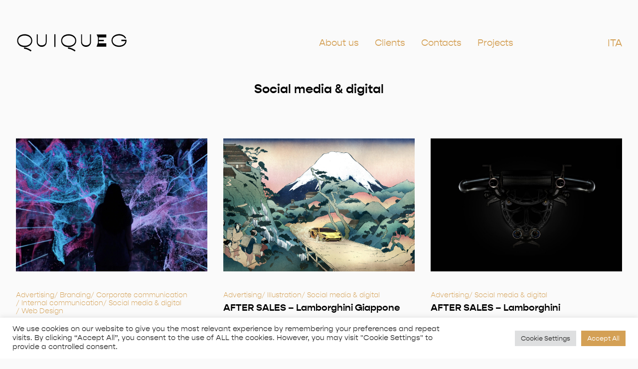

--- FILE ---
content_type: text/html; charset=UTF-8
request_url: https://quiqueg.it/en/project_category/social-media-digital-en/
body_size: 13458
content:
<!DOCTYPE html><html dir="ltr" lang="en-US" prefix="og: https://ogp.me/ns#"><head><meta charset="UTF-8"><meta name="viewport" content="width=device-width, initial-scale=1"><link rel="profile" href="http://gmpg.org/xfn/11"><link rel="pingback" href="https://quiqueg.it/xmlrpc.php"><link rel="dns-prefetch" href="//fonts.googleapis.com"><link rel="preconnect" href="https://fonts.gstatic.com/" crossorigin><link rel="stylesheet" href="https://use.typekit.net/pat0nag.css"> <script defer src="https://unpkg.com/@lottiefiles/lottie-player@latest/dist/lottie-player.js"></script> <link rel="alternate" hreflang="it" href="https://quiqueg.it/project_category/social-media-digital/" /><link rel="alternate" hreflang="en" href="https://quiqueg.it/en/project_category/social-media-digital-en/" /><link rel="alternate" hreflang="x-default" href="https://quiqueg.it/project_category/social-media-digital/" /><meta name="robots" content="max-image-preview:large" /><link rel="canonical" href="https://quiqueg.it/en/project_category/social-media-digital-en/" /><meta name="generator" content="All in One SEO (AIOSEO) 4.9.3" /> <script type="application/ld+json" class="aioseo-schema">{"@context":"https:\/\/schema.org","@graph":[{"@type":"BreadcrumbList","@id":"https:\/\/quiqueg.it\/en\/project_category\/social-media-digital-en\/#breadcrumblist","itemListElement":[{"@type":"ListItem","@id":"https:\/\/quiqueg.it\/en\/#listItem","position":1,"name":"Home","item":"https:\/\/quiqueg.it\/en\/","nextItem":{"@type":"ListItem","@id":"https:\/\/quiqueg.it\/en\/project_category\/social-media-digital-en\/#listItem","name":"Social media &amp; digital"}},{"@type":"ListItem","@id":"https:\/\/quiqueg.it\/en\/project_category\/social-media-digital-en\/#listItem","position":2,"name":"Social media &amp; digital","previousItem":{"@type":"ListItem","@id":"https:\/\/quiqueg.it\/en\/#listItem","name":"Home"}}]},{"@type":"CollectionPage","@id":"https:\/\/quiqueg.it\/en\/project_category\/social-media-digital-en\/#collectionpage","url":"https:\/\/quiqueg.it\/en\/project_category\/social-media-digital-en\/","name":"Social media & digital - Quiqueg","inLanguage":"en-US","isPartOf":{"@id":"https:\/\/quiqueg.it\/en\/#website"},"breadcrumb":{"@id":"https:\/\/quiqueg.it\/en\/project_category\/social-media-digital-en\/#breadcrumblist"}},{"@type":"Organization","@id":"https:\/\/quiqueg.it\/en\/#organization","name":"Quiqueg","description":"Agenzia creativa","url":"https:\/\/quiqueg.it\/en\/"},{"@type":"WebSite","@id":"https:\/\/quiqueg.it\/en\/#website","url":"https:\/\/quiqueg.it\/en\/","name":"Quiqueg","description":"Agenzia creativa","inLanguage":"en-US","publisher":{"@id":"https:\/\/quiqueg.it\/en\/#organization"}}]}</script> <title>Social media &amp; digital - Quiqueg</title><link rel="canonical" href="https://quiqueg.it/en/project_category/social-media-digital-en/" /><meta property="og:locale" content="en_US" /><meta property="og:type" content="article" /><meta property="og:title" content="Social media &amp; digital Archivi - Quiqueg" /><meta property="og:url" content="https://quiqueg.it/en/project_category/social-media-digital-en/" /><meta property="og:site_name" content="Quiqueg" /><meta name="twitter:card" content="summary_large_image" /> <script type="application/ld+json" class="yoast-schema-graph">{"@context":"https://schema.org","@graph":[{"@type":"CollectionPage","@id":"https://quiqueg.it/en/project_category/social-media-digital-en/","url":"https://quiqueg.it/en/project_category/social-media-digital-en/","name":"Social media &amp; digital Archivi - Quiqueg","isPartOf":{"@id":"https://quiqueg.it/#website"},"primaryImageOfPage":{"@id":"https://quiqueg.it/en/project_category/social-media-digital-en/#primaryimage"},"image":{"@id":"https://quiqueg.it/en/project_category/social-media-digital-en/#primaryimage"},"thumbnailUrl":"https://quiqueg.it/wp-content/uploads/2022/09/ORSERO_REFLECTION-1-scaled.jpg","breadcrumb":{"@id":"https://quiqueg.it/en/project_category/social-media-digital-en/#breadcrumb"},"inLanguage":"en-US"},{"@type":"ImageObject","inLanguage":"en-US","@id":"https://quiqueg.it/en/project_category/social-media-digital-en/#primaryimage","url":"https://quiqueg.it/wp-content/uploads/2022/09/ORSERO_REFLECTION-1-scaled.jpg","contentUrl":"https://quiqueg.it/wp-content/uploads/2022/09/ORSERO_REFLECTION-1-scaled.jpg","width":2560,"height":1369},{"@type":"BreadcrumbList","@id":"https://quiqueg.it/en/project_category/social-media-digital-en/#breadcrumb","itemListElement":[{"@type":"ListItem","position":1,"name":"Home","item":"https://quiqueg.it/en/"},{"@type":"ListItem","position":2,"name":"Social media &amp; digital"}]},{"@type":"WebSite","@id":"https://quiqueg.it/#website","url":"https://quiqueg.it/","name":"Quiqueg","description":"Agenzia creativa","potentialAction":[{"@type":"SearchAction","target":{"@type":"EntryPoint","urlTemplate":"https://quiqueg.it/?s={search_term_string}"},"query-input":{"@type":"PropertyValueSpecification","valueRequired":true,"valueName":"search_term_string"}}],"inLanguage":"en-US"}]}</script> <link rel="alternate" type="application/rss+xml" title="Quiqueg &raquo; Social media &amp; digital Category Feed" href="https://quiqueg.it/en/project_category/social-media-digital-en/feed/" />  <script src="//www.googletagmanager.com/gtag/js?id=G-L6HYNBBK2V"  data-cfasync="false" data-wpfc-render="false" type="text/javascript" async></script> <script data-cfasync="false" data-wpfc-render="false" type="text/plain" data-cli-class="cli-blocker-script"  data-cli-script-type="analytics" data-cli-block="true"  data-cli-element-position="head">var mi_version = '9.11.1';
				var mi_track_user = true;
				var mi_no_track_reason = '';
								var MonsterInsightsDefaultLocations = {"page_location":"https:\/\/quiqueg.it\/en\/project_category\/social-media-digital-en\/"};
								if ( typeof MonsterInsightsPrivacyGuardFilter === 'function' ) {
					var MonsterInsightsLocations = (typeof MonsterInsightsExcludeQuery === 'object') ? MonsterInsightsPrivacyGuardFilter( MonsterInsightsExcludeQuery ) : MonsterInsightsPrivacyGuardFilter( MonsterInsightsDefaultLocations );
				} else {
					var MonsterInsightsLocations = (typeof MonsterInsightsExcludeQuery === 'object') ? MonsterInsightsExcludeQuery : MonsterInsightsDefaultLocations;
				}

								var disableStrs = [
										'ga-disable-G-L6HYNBBK2V',
									];

				/* Function to detect opted out users */
				function __gtagTrackerIsOptedOut() {
					for (var index = 0; index < disableStrs.length; index++) {
						if (document.cookie.indexOf(disableStrs[index] + '=true') > -1) {
							return true;
						}
					}

					return false;
				}

				/* Disable tracking if the opt-out cookie exists. */
				if (__gtagTrackerIsOptedOut()) {
					for (var index = 0; index < disableStrs.length; index++) {
						window[disableStrs[index]] = true;
					}
				}

				/* Opt-out function */
				function __gtagTrackerOptout() {
					for (var index = 0; index < disableStrs.length; index++) {
						document.cookie = disableStrs[index] + '=true; expires=Thu, 31 Dec 2099 23:59:59 UTC; path=/';
						window[disableStrs[index]] = true;
					}
				}

				if ('undefined' === typeof gaOptout) {
					function gaOptout() {
						__gtagTrackerOptout();
					}
				}
								window.dataLayer = window.dataLayer || [];

				window.MonsterInsightsDualTracker = {
					helpers: {},
					trackers: {},
				};
				if (mi_track_user) {
					function __gtagDataLayer() {
						dataLayer.push(arguments);
					}

					function __gtagTracker(type, name, parameters) {
						if (!parameters) {
							parameters = {};
						}

						if (parameters.send_to) {
							__gtagDataLayer.apply(null, arguments);
							return;
						}

						if (type === 'event') {
														parameters.send_to = monsterinsights_frontend.v4_id;
							var hookName = name;
							if (typeof parameters['event_category'] !== 'undefined') {
								hookName = parameters['event_category'] + ':' + name;
							}

							if (typeof MonsterInsightsDualTracker.trackers[hookName] !== 'undefined') {
								MonsterInsightsDualTracker.trackers[hookName](parameters);
							} else {
								__gtagDataLayer('event', name, parameters);
							}
							
						} else {
							__gtagDataLayer.apply(null, arguments);
						}
					}

					__gtagTracker('js', new Date());
					__gtagTracker('set', {
						'developer_id.dZGIzZG': true,
											});
					if ( MonsterInsightsLocations.page_location ) {
						__gtagTracker('set', MonsterInsightsLocations);
					}
										__gtagTracker('config', 'G-L6HYNBBK2V', {"forceSSL":"true","link_attribution":"true"} );
										window.gtag = __gtagTracker;										(function () {
						/* https://developers.google.com/analytics/devguides/collection/analyticsjs/ */
						/* ga and __gaTracker compatibility shim. */
						var noopfn = function () {
							return null;
						};
						var newtracker = function () {
							return new Tracker();
						};
						var Tracker = function () {
							return null;
						};
						var p = Tracker.prototype;
						p.get = noopfn;
						p.set = noopfn;
						p.send = function () {
							var args = Array.prototype.slice.call(arguments);
							args.unshift('send');
							__gaTracker.apply(null, args);
						};
						var __gaTracker = function () {
							var len = arguments.length;
							if (len === 0) {
								return;
							}
							var f = arguments[len - 1];
							if (typeof f !== 'object' || f === null || typeof f.hitCallback !== 'function') {
								if ('send' === arguments[0]) {
									var hitConverted, hitObject = false, action;
									if ('event' === arguments[1]) {
										if ('undefined' !== typeof arguments[3]) {
											hitObject = {
												'eventAction': arguments[3],
												'eventCategory': arguments[2],
												'eventLabel': arguments[4],
												'value': arguments[5] ? arguments[5] : 1,
											}
										}
									}
									if ('pageview' === arguments[1]) {
										if ('undefined' !== typeof arguments[2]) {
											hitObject = {
												'eventAction': 'page_view',
												'page_path': arguments[2],
											}
										}
									}
									if (typeof arguments[2] === 'object') {
										hitObject = arguments[2];
									}
									if (typeof arguments[5] === 'object') {
										Object.assign(hitObject, arguments[5]);
									}
									if ('undefined' !== typeof arguments[1].hitType) {
										hitObject = arguments[1];
										if ('pageview' === hitObject.hitType) {
											hitObject.eventAction = 'page_view';
										}
									}
									if (hitObject) {
										action = 'timing' === arguments[1].hitType ? 'timing_complete' : hitObject.eventAction;
										hitConverted = mapArgs(hitObject);
										__gtagTracker('event', action, hitConverted);
									}
								}
								return;
							}

							function mapArgs(args) {
								var arg, hit = {};
								var gaMap = {
									'eventCategory': 'event_category',
									'eventAction': 'event_action',
									'eventLabel': 'event_label',
									'eventValue': 'event_value',
									'nonInteraction': 'non_interaction',
									'timingCategory': 'event_category',
									'timingVar': 'name',
									'timingValue': 'value',
									'timingLabel': 'event_label',
									'page': 'page_path',
									'location': 'page_location',
									'title': 'page_title',
									'referrer' : 'page_referrer',
								};
								for (arg in args) {
																		if (!(!args.hasOwnProperty(arg) || !gaMap.hasOwnProperty(arg))) {
										hit[gaMap[arg]] = args[arg];
									} else {
										hit[arg] = args[arg];
									}
								}
								return hit;
							}

							try {
								f.hitCallback();
							} catch (ex) {
							}
						};
						__gaTracker.create = newtracker;
						__gaTracker.getByName = newtracker;
						__gaTracker.getAll = function () {
							return [];
						};
						__gaTracker.remove = noopfn;
						__gaTracker.loaded = true;
						window['__gaTracker'] = __gaTracker;
					})();
									} else {
										console.log("");
					(function () {
						function __gtagTracker() {
							return null;
						}

						window['__gtagTracker'] = __gtagTracker;
						window['gtag'] = __gtagTracker;
					})();
									}</script> <style id='wp-img-auto-sizes-contain-inline-css' type='text/css'>img:is([sizes=auto i],[sizes^="auto," i]){contain-intrinsic-size:3000px 1500px}
/*# sourceURL=wp-img-auto-sizes-contain-inline-css */</style><style id='wp-emoji-styles-inline-css' type='text/css'>img.wp-smiley, img.emoji {
		display: inline !important;
		border: none !important;
		box-shadow: none !important;
		height: 1em !important;
		width: 1em !important;
		margin: 0 0.07em !important;
		vertical-align: -0.1em !important;
		background: none !important;
		padding: 0 !important;
	}
/*# sourceURL=wp-emoji-styles-inline-css */</style><link rel='stylesheet' id='wp-block-library-css' href='https://quiqueg.it/wp-includes/css/dist/block-library/style.min.css' type='text/css' media='all' /><style id='global-styles-inline-css' type='text/css'>:root{--wp--preset--aspect-ratio--square: 1;--wp--preset--aspect-ratio--4-3: 4/3;--wp--preset--aspect-ratio--3-4: 3/4;--wp--preset--aspect-ratio--3-2: 3/2;--wp--preset--aspect-ratio--2-3: 2/3;--wp--preset--aspect-ratio--16-9: 16/9;--wp--preset--aspect-ratio--9-16: 9/16;--wp--preset--color--black: #000000;--wp--preset--color--cyan-bluish-gray: #abb8c3;--wp--preset--color--white: #ffffff;--wp--preset--color--pale-pink: #f78da7;--wp--preset--color--vivid-red: #cf2e2e;--wp--preset--color--luminous-vivid-orange: #ff6900;--wp--preset--color--luminous-vivid-amber: #fcb900;--wp--preset--color--light-green-cyan: #7bdcb5;--wp--preset--color--vivid-green-cyan: #00d084;--wp--preset--color--pale-cyan-blue: #8ed1fc;--wp--preset--color--vivid-cyan-blue: #0693e3;--wp--preset--color--vivid-purple: #9b51e0;--wp--preset--gradient--vivid-cyan-blue-to-vivid-purple: linear-gradient(135deg,rgb(6,147,227) 0%,rgb(155,81,224) 100%);--wp--preset--gradient--light-green-cyan-to-vivid-green-cyan: linear-gradient(135deg,rgb(122,220,180) 0%,rgb(0,208,130) 100%);--wp--preset--gradient--luminous-vivid-amber-to-luminous-vivid-orange: linear-gradient(135deg,rgb(252,185,0) 0%,rgb(255,105,0) 100%);--wp--preset--gradient--luminous-vivid-orange-to-vivid-red: linear-gradient(135deg,rgb(255,105,0) 0%,rgb(207,46,46) 100%);--wp--preset--gradient--very-light-gray-to-cyan-bluish-gray: linear-gradient(135deg,rgb(238,238,238) 0%,rgb(169,184,195) 100%);--wp--preset--gradient--cool-to-warm-spectrum: linear-gradient(135deg,rgb(74,234,220) 0%,rgb(151,120,209) 20%,rgb(207,42,186) 40%,rgb(238,44,130) 60%,rgb(251,105,98) 80%,rgb(254,248,76) 100%);--wp--preset--gradient--blush-light-purple: linear-gradient(135deg,rgb(255,206,236) 0%,rgb(152,150,240) 100%);--wp--preset--gradient--blush-bordeaux: linear-gradient(135deg,rgb(254,205,165) 0%,rgb(254,45,45) 50%,rgb(107,0,62) 100%);--wp--preset--gradient--luminous-dusk: linear-gradient(135deg,rgb(255,203,112) 0%,rgb(199,81,192) 50%,rgb(65,88,208) 100%);--wp--preset--gradient--pale-ocean: linear-gradient(135deg,rgb(255,245,203) 0%,rgb(182,227,212) 50%,rgb(51,167,181) 100%);--wp--preset--gradient--electric-grass: linear-gradient(135deg,rgb(202,248,128) 0%,rgb(113,206,126) 100%);--wp--preset--gradient--midnight: linear-gradient(135deg,rgb(2,3,129) 0%,rgb(40,116,252) 100%);--wp--preset--font-size--small: 13px;--wp--preset--font-size--medium: 20px;--wp--preset--font-size--large: 36px;--wp--preset--font-size--x-large: 42px;--wp--preset--spacing--20: 0.44rem;--wp--preset--spacing--30: 0.67rem;--wp--preset--spacing--40: 1rem;--wp--preset--spacing--50: 1.5rem;--wp--preset--spacing--60: 2.25rem;--wp--preset--spacing--70: 3.38rem;--wp--preset--spacing--80: 5.06rem;--wp--preset--shadow--natural: 6px 6px 9px rgba(0, 0, 0, 0.2);--wp--preset--shadow--deep: 12px 12px 50px rgba(0, 0, 0, 0.4);--wp--preset--shadow--sharp: 6px 6px 0px rgba(0, 0, 0, 0.2);--wp--preset--shadow--outlined: 6px 6px 0px -3px rgb(255, 255, 255), 6px 6px rgb(0, 0, 0);--wp--preset--shadow--crisp: 6px 6px 0px rgb(0, 0, 0);}:where(.is-layout-flex){gap: 0.5em;}:where(.is-layout-grid){gap: 0.5em;}body .is-layout-flex{display: flex;}.is-layout-flex{flex-wrap: wrap;align-items: center;}.is-layout-flex > :is(*, div){margin: 0;}body .is-layout-grid{display: grid;}.is-layout-grid > :is(*, div){margin: 0;}:where(.wp-block-columns.is-layout-flex){gap: 2em;}:where(.wp-block-columns.is-layout-grid){gap: 2em;}:where(.wp-block-post-template.is-layout-flex){gap: 1.25em;}:where(.wp-block-post-template.is-layout-grid){gap: 1.25em;}.has-black-color{color: var(--wp--preset--color--black) !important;}.has-cyan-bluish-gray-color{color: var(--wp--preset--color--cyan-bluish-gray) !important;}.has-white-color{color: var(--wp--preset--color--white) !important;}.has-pale-pink-color{color: var(--wp--preset--color--pale-pink) !important;}.has-vivid-red-color{color: var(--wp--preset--color--vivid-red) !important;}.has-luminous-vivid-orange-color{color: var(--wp--preset--color--luminous-vivid-orange) !important;}.has-luminous-vivid-amber-color{color: var(--wp--preset--color--luminous-vivid-amber) !important;}.has-light-green-cyan-color{color: var(--wp--preset--color--light-green-cyan) !important;}.has-vivid-green-cyan-color{color: var(--wp--preset--color--vivid-green-cyan) !important;}.has-pale-cyan-blue-color{color: var(--wp--preset--color--pale-cyan-blue) !important;}.has-vivid-cyan-blue-color{color: var(--wp--preset--color--vivid-cyan-blue) !important;}.has-vivid-purple-color{color: var(--wp--preset--color--vivid-purple) !important;}.has-black-background-color{background-color: var(--wp--preset--color--black) !important;}.has-cyan-bluish-gray-background-color{background-color: var(--wp--preset--color--cyan-bluish-gray) !important;}.has-white-background-color{background-color: var(--wp--preset--color--white) !important;}.has-pale-pink-background-color{background-color: var(--wp--preset--color--pale-pink) !important;}.has-vivid-red-background-color{background-color: var(--wp--preset--color--vivid-red) !important;}.has-luminous-vivid-orange-background-color{background-color: var(--wp--preset--color--luminous-vivid-orange) !important;}.has-luminous-vivid-amber-background-color{background-color: var(--wp--preset--color--luminous-vivid-amber) !important;}.has-light-green-cyan-background-color{background-color: var(--wp--preset--color--light-green-cyan) !important;}.has-vivid-green-cyan-background-color{background-color: var(--wp--preset--color--vivid-green-cyan) !important;}.has-pale-cyan-blue-background-color{background-color: var(--wp--preset--color--pale-cyan-blue) !important;}.has-vivid-cyan-blue-background-color{background-color: var(--wp--preset--color--vivid-cyan-blue) !important;}.has-vivid-purple-background-color{background-color: var(--wp--preset--color--vivid-purple) !important;}.has-black-border-color{border-color: var(--wp--preset--color--black) !important;}.has-cyan-bluish-gray-border-color{border-color: var(--wp--preset--color--cyan-bluish-gray) !important;}.has-white-border-color{border-color: var(--wp--preset--color--white) !important;}.has-pale-pink-border-color{border-color: var(--wp--preset--color--pale-pink) !important;}.has-vivid-red-border-color{border-color: var(--wp--preset--color--vivid-red) !important;}.has-luminous-vivid-orange-border-color{border-color: var(--wp--preset--color--luminous-vivid-orange) !important;}.has-luminous-vivid-amber-border-color{border-color: var(--wp--preset--color--luminous-vivid-amber) !important;}.has-light-green-cyan-border-color{border-color: var(--wp--preset--color--light-green-cyan) !important;}.has-vivid-green-cyan-border-color{border-color: var(--wp--preset--color--vivid-green-cyan) !important;}.has-pale-cyan-blue-border-color{border-color: var(--wp--preset--color--pale-cyan-blue) !important;}.has-vivid-cyan-blue-border-color{border-color: var(--wp--preset--color--vivid-cyan-blue) !important;}.has-vivid-purple-border-color{border-color: var(--wp--preset--color--vivid-purple) !important;}.has-vivid-cyan-blue-to-vivid-purple-gradient-background{background: var(--wp--preset--gradient--vivid-cyan-blue-to-vivid-purple) !important;}.has-light-green-cyan-to-vivid-green-cyan-gradient-background{background: var(--wp--preset--gradient--light-green-cyan-to-vivid-green-cyan) !important;}.has-luminous-vivid-amber-to-luminous-vivid-orange-gradient-background{background: var(--wp--preset--gradient--luminous-vivid-amber-to-luminous-vivid-orange) !important;}.has-luminous-vivid-orange-to-vivid-red-gradient-background{background: var(--wp--preset--gradient--luminous-vivid-orange-to-vivid-red) !important;}.has-very-light-gray-to-cyan-bluish-gray-gradient-background{background: var(--wp--preset--gradient--very-light-gray-to-cyan-bluish-gray) !important;}.has-cool-to-warm-spectrum-gradient-background{background: var(--wp--preset--gradient--cool-to-warm-spectrum) !important;}.has-blush-light-purple-gradient-background{background: var(--wp--preset--gradient--blush-light-purple) !important;}.has-blush-bordeaux-gradient-background{background: var(--wp--preset--gradient--blush-bordeaux) !important;}.has-luminous-dusk-gradient-background{background: var(--wp--preset--gradient--luminous-dusk) !important;}.has-pale-ocean-gradient-background{background: var(--wp--preset--gradient--pale-ocean) !important;}.has-electric-grass-gradient-background{background: var(--wp--preset--gradient--electric-grass) !important;}.has-midnight-gradient-background{background: var(--wp--preset--gradient--midnight) !important;}.has-small-font-size{font-size: var(--wp--preset--font-size--small) !important;}.has-medium-font-size{font-size: var(--wp--preset--font-size--medium) !important;}.has-large-font-size{font-size: var(--wp--preset--font-size--large) !important;}.has-x-large-font-size{font-size: var(--wp--preset--font-size--x-large) !important;}
/*# sourceURL=global-styles-inline-css */</style><style id='classic-theme-styles-inline-css' type='text/css'>/*! This file is auto-generated */
.wp-block-button__link{color:#fff;background-color:#32373c;border-radius:9999px;box-shadow:none;text-decoration:none;padding:calc(.667em + 2px) calc(1.333em + 2px);font-size:1.125em}.wp-block-file__button{background:#32373c;color:#fff;text-decoration:none}
/*# sourceURL=/wp-includes/css/classic-themes.min.css */</style><link rel='stylesheet' id='cookie-law-info-css' href='https://quiqueg.it/wp-content/cache/autoptimize/autoptimize_single_20e8490fab0dcf7557a5c8b54494db6f.php' type='text/css' media='all' /><link rel='stylesheet' id='cookie-law-info-gdpr-css' href='https://quiqueg.it/wp-content/cache/autoptimize/autoptimize_single_359aca8a88b2331aa34ac505acad9911.php' type='text/css' media='all' /><link rel='stylesheet' id='wpml-legacy-horizontal-list-0-css' href='https://quiqueg.it/wp-content/plugins/sitepress-multilingual-cms/templates/language-switchers/legacy-list-horizontal/style.min.css' type='text/css' media='all' /><link rel='stylesheet' id='main-style-css' href='https://quiqueg.it/wp-content/cache/autoptimize/autoptimize_single_6db62780b12f3e96669290cbfe42d28d.php' type='text/css' media='all' /> <script defer id="wpml-cookie-js-extra" src="[data-uri]"></script> <script type="text/javascript" src="https://quiqueg.it/wp-content/cache/autoptimize/autoptimize_single_f3606e4db5e156a1b086bcfeb3b2d9b4.php" id="wpml-cookie-js" defer="defer" data-wp-strategy="defer"></script> <script type="text/plain" data-cli-class="cli-blocker-script"  data-cli-script-type="analytics" data-cli-block="true"  data-cli-element-position="head" src="https://quiqueg.it/wp-content/plugins/google-analytics-for-wordpress/assets/js/frontend-gtag.min.js" id="monsterinsights-frontend-script-js" async="async" data-wp-strategy="async"></script> <script data-cfasync="false" data-wpfc-render="false" type="text/javascript" id='monsterinsights-frontend-script-js-extra'>var monsterinsights_frontend = {"js_events_tracking":"true","download_extensions":"doc,pdf,ppt,zip,xls,docx,pptx,xlsx","inbound_paths":"[{\"path\":\"\\\/go\\\/\",\"label\":\"affiliate\"},{\"path\":\"\\\/recommend\\\/\",\"label\":\"affiliate\"}]","home_url":"https:\/\/quiqueg.it\/en\/","hash_tracking":"false","v4_id":"G-L6HYNBBK2V"};</script> <script defer type="text/javascript" src="https://quiqueg.it/wp-includes/js/jquery/jquery.min.js" id="jquery-core-js"></script> <script defer type="text/javascript" src="https://quiqueg.it/wp-includes/js/jquery/jquery-migrate.min.js" id="jquery-migrate-js"></script> <script defer id="cookie-law-info-js-extra" src="[data-uri]"></script> <script defer type="text/javascript" src="https://quiqueg.it/wp-content/cache/autoptimize/autoptimize_single_c5592a6fda4d0b779f56db2d5ddac010.php" id="cookie-law-info-js"></script> <link rel="https://api.w.org/" href="https://quiqueg.it/en/wp-json/" /><link rel="EditURI" type="application/rsd+xml" title="RSD" href="https://quiqueg.it/xmlrpc.php?rsd" /><meta name="generator" content="WordPress 6.9" /><meta name="generator" content="WPML ver:4.8.1 stt:1,27;" /><link rel="icon" href="https://quiqueg.it/wp-content/uploads/2023/09/Quiqueg_Logo_Q_Black-1.svg" sizes="32x32" /><link rel="icon" href="https://quiqueg.it/wp-content/uploads/2023/09/Quiqueg_Logo_Q_Black-1.svg" sizes="192x192" /><link rel="apple-touch-icon" href="https://quiqueg.it/wp-content/uploads/2023/09/Quiqueg_Logo_Q_Black-1.svg" /><meta name="msapplication-TileImage" content="https://quiqueg.it/wp-content/uploads/2023/09/Quiqueg_Logo_Q_Black-1.svg" /></head><body class="archive tax-project_category term-social-media-digital-en term-48 wp-theme-quiqueg_theme"><main id="main" class="site" data-template="taxonomy-project_category"><div id="loader" class="block block--loader cover fixed flex items-center justify-center"> <lottie-player src="https://assets3.lottiefiles.com/private_files/lf30_b9truqvd.json" background="transparent" speed="1" style="width: 300px; height: 300px;" loop autoplay></lottie-player></div><header class="header header--main fixed fluid left-0" role="banner"><div class="header__inner flex flex-wrap items-center items-end py15 md-pt35 md-pb25"><div class="header__logo-wrapper col-6 px3"> <a class="header__logo inline-block" href="https://quiqueg.it/en/" rel="home"> <lottie-player src="https://assets1.lottiefiles.com/private_files/lf30_qy5cvd4u.json" background="transparent" speed="1" style="width: 224px; height: 54px;" loop autoplay></lottie-player> </a></div><div class="header__menu-wrapper col-6 pr3 xs-hide sm-hide flex flex-wrap items-center justify-start"><nav class="header__nav" role="navigation"><div class="menu-main-primary-eng-container"><ul id="menu-main-primary-eng" class="menu menu--primary m0 p0 flex flex-wrap items-center"><li id="menu-item-500" class="menu-item menu-item-type-post_type menu-item-object-page menu-item-500"><a href="https://quiqueg.it/en/about-us/">About us</a></li><li id="menu-item-1296" class="menu-item menu-item-type-post_type menu-item-object-page menu-item-1296"><a href="https://quiqueg.it/en/clienti/">Clients</a></li><li id="menu-item-1312" class="menu-item menu-item-type-custom menu-item-object-custom menu-item-1312"><a href="https://quiqueg.it/en/about-us#contacts">Contacts</a></li></ul></div></nav><p class="header__project-link pointer"> Projects <span id="close-projects" class="close-projects"> <svg class="fluid fluid-y" width="21" height="20" viewBox="0 0 21 20" fill="none" xmlns="http://www.w3.org/2000/svg"> <line x1="0.646447" y1="19.6464" x2="19.6464" y2="0.646447" stroke="#D4A055"/> <line x1="1.35355" y1="0.646447" x2="20.3536" y2="19.6464" stroke="#D4A055"/> </svg> </span></p><div class="wpml-ls-statics-shortcode_actions wpml-ls wpml-ls-legacy-list-horizontal"><ul role="menu"><li class="wpml-ls-slot-shortcode_actions wpml-ls-item wpml-ls-item-it wpml-ls-first-item wpml-ls-last-item wpml-ls-item-legacy-list-horizontal" role="none"> <a href="https://quiqueg.it/project_category/social-media-digital/" class="wpml-ls-link" role="menuitem"  aria-label="Switch to ITA" title="Switch to ITA" > <span class="wpml-ls-native" lang="it">ITA</span></a></li></ul></div></div><div class="header__toggle-wrapper flex items-center justify-end col-6 pr3 md-hide lg-hide"><div class="header__toggle flex justify-center"><div class="bar relative"></div></div></div></div></header><div class="header--offcanvas fixed top-0 md-hide lg-hide overflow-hidden" role="navigation" data-enter-from="top"><div class="header__wrapper"><div class="menu-main-primary-eng-container"><ul id="menu-main-primary-eng-1" class="menu menu--primary m0 p0"><li class="menu-item menu-item-type-post_type menu-item-object-page menu-item-500"><a href="https://quiqueg.it/en/about-us/">About us</a></li><li class="menu-item menu-item-type-post_type menu-item-object-page menu-item-1296"><a href="https://quiqueg.it/en/clienti/">Clients</a></li><li class="menu-item menu-item-type-custom menu-item-object-custom menu-item-1312"><a href="https://quiqueg.it/en/about-us#contacts">Contacts</a></li></ul></div><p class="header__project-link pointer m0 pb2"> Projects</p><div class="wpml-ls-statics-shortcode_actions wpml-ls wpml-ls-legacy-list-horizontal"><ul role="menu"><li class="wpml-ls-slot-shortcode_actions wpml-ls-item wpml-ls-item-it wpml-ls-first-item wpml-ls-last-item wpml-ls-item-legacy-list-horizontal" role="none"> <a href="https://quiqueg.it/project_category/social-media-digital/" class="wpml-ls-link" role="menuitem"  aria-label="Switch to ITA" title="Switch to ITA" > <span class="wpml-ls-native" lang="it">ITA</span></a></li></ul></div></div></div><section class="section--common section--common-projects cover fixed pb4"><div class="section__terms-wrapper ticker-wrapper"><div class="section__term-ticker ticker flex"> <a class="section__term-item ticker-item inline-block bold" href="https://quiqueg.it/en/project_category/branding-en/">Branding</a> <a class="section__term-item ticker-item inline-block bold" href="https://quiqueg.it/en/project_category/data-visualization-en/">Data visualization</a> <a class="section__term-item ticker-item inline-block bold" href="https://quiqueg.it/en/project_category/illustration-en/">Illustration</a> <a class="section__term-item ticker-item inline-block bold" href="https://quiqueg.it/en/project_category/internal-communication-en/">Internal communication</a> <a class="section__term-item ticker-item inline-block bold" href="https://quiqueg.it/en/project_category/video-2/">Video</a></div></div><div class="section__terms-wrapper ticker-wrapper"><div class="section__term-ticker ticker flex"> <a class="section__term-item ticker-item inline-block bold" href="https://quiqueg.it/en/project_category/advertising-en/">Advertising</a> <a class="section__term-item ticker-item inline-block bold" href="https://quiqueg.it/en/project_category/corporate-communication-en/">Corporate communication</a> <a class="section__term-item ticker-item inline-block bold" href="https://quiqueg.it/en/project_category/editorial-graphic-design-en/">Editorial graphic design</a> <a class="section__term-item ticker-item inline-block bold" href="https://quiqueg.it/en/project_category/integrated-communication/">Integrated communication</a> <a class="section__term-item ticker-item inline-block bold" href="https://quiqueg.it/en/project_category/social-media-digital-en/">Social media &amp; digital</a> <a class="section__term-item ticker-item inline-block bold" href="https://quiqueg.it/en/project_category/web-design-en/">Web Design</a></div></div><div class="section__list pt15 pb4 md-pt4 px2 flex flex-wrap facetwp-template"><div class="section__item col-12 md-col-4 pb15 md-pb50 px2"><div class="preview preview--project"><div class="preview__image-wrapper pb1 md-pb25"> <a class="inline-block fluid fluid-y" href="https://quiqueg.it/en/project/card-of-values-conai/"><figure> <img width="2048" height="1365" src="https://quiqueg.it/wp-content/uploads/2025/10/DSC00166-1-2048x1365.jpg" class="cover-image" alt="" decoding="async" fetchpriority="high" srcset="https://quiqueg.it/wp-content/uploads/2025/10/DSC00166-1-2048x1365.jpg 2048w, https://quiqueg.it/wp-content/uploads/2025/10/DSC00166-1-300x200.jpg 300w, https://quiqueg.it/wp-content/uploads/2025/10/DSC00166-1-1024x683.jpg 1024w, https://quiqueg.it/wp-content/uploads/2025/10/DSC00166-1-768x512.jpg 768w, https://quiqueg.it/wp-content/uploads/2025/10/DSC00166-1-1536x1024.jpg 1536w" sizes="(max-width: 2048px) 100vw, 2048px" /></figure> </a></div><h2 class="preview__title m0 md-hide lg-hide"><nav><a href="https://quiqueg.it/en/project/card-of-values-conai/">CARTA DEI VALORI &#8211; Conai</a></nav></h2><ul class="preview__categories flex flex-wrap m0 p0 md-pb1"><li class="preview__term inline-block"><a class="inline-block" href="https://quiqueg.it/en/project_category/branding-en/">Branding</a></li><li class="preview__term inline-block"><a class="inline-block" href="https://quiqueg.it/en/project_category/corporate-communication-en/">Corporate communication</a></li><li class="preview__term inline-block"><a class="inline-block" href="https://quiqueg.it/en/project_category/editorial-graphic-design-en/">Editorial graphic design</a></li><li class="preview__term inline-block"><a class="inline-block" href="https://quiqueg.it/en/project_category/illustration-en/">Illustration</a></li><li class="preview__term inline-block"><a class="inline-block" href="https://quiqueg.it/en/project_category/internal-communication-en/">Internal communication</a></li></ul><h2 class="preview__title m0 xs-hide sm-hide"><nav><a href="https://quiqueg.it/en/project/card-of-values-conai/">CARTA DEI VALORI &#8211; Conai</a></nav></h2></div></div><div class="section__item col-12 md-col-4 pb15 md-pb50 px2"><div class="preview preview--project"><div class="preview__image-wrapper pb1 md-pb25"> <a class="inline-block fluid fluid-y" href="https://quiqueg.it/en/project/beauty-beyond-standards-ibsa-derma/"><figure> <img width="2048" height="1117" src="https://quiqueg.it/wp-content/uploads/2024/09/Shooting-Ibsa_TRIO_19434_AI_cut-2048x1117.jpg" class="cover-image" alt="" decoding="async" srcset="https://quiqueg.it/wp-content/uploads/2024/09/Shooting-Ibsa_TRIO_19434_AI_cut-2048x1117.jpg 2048w, https://quiqueg.it/wp-content/uploads/2024/09/Shooting-Ibsa_TRIO_19434_AI_cut-300x164.jpg 300w, https://quiqueg.it/wp-content/uploads/2024/09/Shooting-Ibsa_TRIO_19434_AI_cut-1024x558.jpg 1024w, https://quiqueg.it/wp-content/uploads/2024/09/Shooting-Ibsa_TRIO_19434_AI_cut-768x419.jpg 768w, https://quiqueg.it/wp-content/uploads/2024/09/Shooting-Ibsa_TRIO_19434_AI_cut-1536x837.jpg 1536w" sizes="(max-width: 2048px) 100vw, 2048px" /></figure> </a></div><h2 class="preview__title m0 md-hide lg-hide"><nav><a href="https://quiqueg.it/en/project/beauty-beyond-standards-ibsa-derma/">BEAUTY BEYOND STANDARDS – IBSA Derma</a></nav></h2><ul class="preview__categories flex flex-wrap m0 p0 md-pb1"><li class="preview__term inline-block"><a class="inline-block" href="https://quiqueg.it/en/project_category/advertising-en/">Advertising</a></li><li class="preview__term inline-block"><a class="inline-block" href="https://quiqueg.it/en/project_category/integrated-communication/">Integrated communication</a></li><li class="preview__term inline-block"><a class="inline-block" href="https://quiqueg.it/en/project_category/video-2/">Video</a></li></ul><h2 class="preview__title m0 xs-hide sm-hide"><nav><a href="https://quiqueg.it/en/project/beauty-beyond-standards-ibsa-derma/">BEAUTY BEYOND STANDARDS – IBSA Derma</a></nav></h2></div></div><div class="section__item col-12 md-col-4 pb15 md-pb50 px2"><div class="preview preview--project"><div class="preview__image-wrapper pb1 md-pb25"> <a class="inline-block fluid fluid-y" href="https://quiqueg.it/en/project/the-world-of-fruit-in-a-name-orsero-group-2024/"><figure> <img width="2048" height="1497" src="https://quiqueg.it/wp-content/uploads/2024/07/ORSERO-COPERTINA-2024-2048x1497.jpg" class="cover-image" alt="" decoding="async" srcset="https://quiqueg.it/wp-content/uploads/2024/07/ORSERO-COPERTINA-2024-2048x1497.jpg 2048w, https://quiqueg.it/wp-content/uploads/2024/07/ORSERO-COPERTINA-2024-300x219.jpg 300w, https://quiqueg.it/wp-content/uploads/2024/07/ORSERO-COPERTINA-2024-1024x748.jpg 1024w, https://quiqueg.it/wp-content/uploads/2024/07/ORSERO-COPERTINA-2024-768x561.jpg 768w, https://quiqueg.it/wp-content/uploads/2024/07/ORSERO-COPERTINA-2024-1536x1123.jpg 1536w" sizes="(max-width: 2048px) 100vw, 2048px" /></figure> </a></div><h2 class="preview__title m0 md-hide lg-hide"><nav><a href="https://quiqueg.it/en/project/the-world-of-fruit-in-a-name-orsero-group-2024/">THE WORLD OF FRUIT IN A NAME &#8211; 2024 – Orsero Group</a></nav></h2><ul class="preview__categories flex flex-wrap m0 p0 md-pb1"><li class="preview__term inline-block"><a class="inline-block" href="https://quiqueg.it/en/project_category/advertising-en/">Advertising</a></li></ul><h2 class="preview__title m0 xs-hide sm-hide"><nav><a href="https://quiqueg.it/en/project/the-world-of-fruit-in-a-name-orsero-group-2024/">THE WORLD OF FRUIT IN A NAME &#8211; 2024 – Orsero Group</a></nav></h2></div></div><div class="section__item col-12 md-col-4 pb15 md-pb50 px2"><div class="preview preview--project"><div class="preview__image-wrapper pb1 md-pb25"> <a class="inline-block fluid fluid-y" href="https://quiqueg.it/en/project/reflection-its-time-for-your-reaction-orsero-group/"><figure> <img width="2048" height="1095" src="https://quiqueg.it/wp-content/uploads/2022/09/ORSERO_REFLECTION-1-2048x1095.jpg" class="cover-image" alt="" decoding="async" srcset="https://quiqueg.it/wp-content/uploads/2022/09/ORSERO_REFLECTION-1-2048x1095.jpg 2048w, https://quiqueg.it/wp-content/uploads/2022/09/ORSERO_REFLECTION-1-300x160.jpg 300w, https://quiqueg.it/wp-content/uploads/2022/09/ORSERO_REFLECTION-1-1024x548.jpg 1024w, https://quiqueg.it/wp-content/uploads/2022/09/ORSERO_REFLECTION-1-768x411.jpg 768w, https://quiqueg.it/wp-content/uploads/2022/09/ORSERO_REFLECTION-1-1536x821.jpg 1536w" sizes="(max-width: 2048px) 100vw, 2048px" /></figure> </a></div><h2 class="preview__title m0 md-hide lg-hide"><nav><a href="https://quiqueg.it/en/project/reflection-its-time-for-your-reaction-orsero-group/">REFLECTION / IT&#8217;S TIME FOR YOUR REACTION &#8211; Orsero Group</a></nav></h2><ul class="preview__categories flex flex-wrap m0 p0 md-pb1"><li class="preview__term inline-block"><a class="inline-block" href="https://quiqueg.it/en/project_category/advertising-en/">Advertising</a></li><li class="preview__term inline-block"><a class="inline-block" href="https://quiqueg.it/en/project_category/branding-en/">Branding</a></li><li class="preview__term inline-block"><a class="inline-block" href="https://quiqueg.it/en/project_category/corporate-communication-en/">Corporate communication</a></li><li class="preview__term inline-block"><a class="inline-block" href="https://quiqueg.it/en/project_category/internal-communication-en/">Internal communication</a></li><li class="preview__term inline-block"><a class="inline-block" href="https://quiqueg.it/en/project_category/social-media-digital-en/">Social media &amp; digital</a></li><li class="preview__term inline-block"><a class="inline-block" href="https://quiqueg.it/en/project_category/web-design-en/">Web Design</a></li></ul><h2 class="preview__title m0 xs-hide sm-hide"><nav><a href="https://quiqueg.it/en/project/reflection-its-time-for-your-reaction-orsero-group/">REFLECTION / IT&#8217;S TIME FOR YOUR REACTION &#8211; Orsero Group</a></nav></h2></div></div><div class="section__item col-12 md-col-4 pb15 md-pb50 px2"><div class="preview preview--project"><div class="preview__image-wrapper pb1 md-pb25"> <a class="inline-block fluid fluid-y" href="https://quiqueg.it/en/project/after-sales-lamborghini-giappone/"><figure> <img width="2048" height="1214" src="https://quiqueg.it/wp-content/uploads/2024/02/lambo-2048x1214.jpg" class="cover-image" alt="" decoding="async" srcset="https://quiqueg.it/wp-content/uploads/2024/02/lambo-2048x1214.jpg 2048w, https://quiqueg.it/wp-content/uploads/2024/02/lambo-300x178.jpg 300w, https://quiqueg.it/wp-content/uploads/2024/02/lambo-1024x607.jpg 1024w, https://quiqueg.it/wp-content/uploads/2024/02/lambo-768x455.jpg 768w, https://quiqueg.it/wp-content/uploads/2024/02/lambo-1536x911.jpg 1536w" sizes="(max-width: 2048px) 100vw, 2048px" /></figure> </a></div><h2 class="preview__title m0 md-hide lg-hide"><nav><a href="https://quiqueg.it/en/project/after-sales-lamborghini-giappone/">AFTER SALES – Lamborghini Giappone</a></nav></h2><ul class="preview__categories flex flex-wrap m0 p0 md-pb1"><li class="preview__term inline-block"><a class="inline-block" href="https://quiqueg.it/en/project_category/advertising-en/">Advertising</a></li><li class="preview__term inline-block"><a class="inline-block" href="https://quiqueg.it/en/project_category/illustration-en/">Illustration</a></li><li class="preview__term inline-block"><a class="inline-block" href="https://quiqueg.it/en/project_category/social-media-digital-en/">Social media &amp; digital</a></li></ul><h2 class="preview__title m0 xs-hide sm-hide"><nav><a href="https://quiqueg.it/en/project/after-sales-lamborghini-giappone/">AFTER SALES – Lamborghini Giappone</a></nav></h2></div></div><div class="section__item col-12 md-col-4 pb15 md-pb50 px2"><div class="preview preview--project"><div class="preview__image-wrapper pb1 md-pb25"> <a class="inline-block fluid fluid-y" href="https://quiqueg.it/en/project/after-sales-lamborghini/"><figure> <img width="2048" height="1151" src="https://quiqueg.it/wp-content/uploads/2023/07/COVER--2048x1151.jpg" class="cover-image" alt="" decoding="async" srcset="https://quiqueg.it/wp-content/uploads/2023/07/COVER--2048x1151.jpg 2048w, https://quiqueg.it/wp-content/uploads/2023/07/COVER--300x169.jpg 300w, https://quiqueg.it/wp-content/uploads/2023/07/COVER--1024x575.jpg 1024w, https://quiqueg.it/wp-content/uploads/2023/07/COVER--768x432.jpg 768w, https://quiqueg.it/wp-content/uploads/2023/07/COVER--1536x863.jpg 1536w" sizes="(max-width: 2048px) 100vw, 2048px" /></figure> </a></div><h2 class="preview__title m0 md-hide lg-hide"><nav><a href="https://quiqueg.it/en/project/after-sales-lamborghini/">AFTER SALES – Lamborghini</a></nav></h2><ul class="preview__categories flex flex-wrap m0 p0 md-pb1"><li class="preview__term inline-block"><a class="inline-block" href="https://quiqueg.it/en/project_category/advertising-en/">Advertising</a></li><li class="preview__term inline-block"><a class="inline-block" href="https://quiqueg.it/en/project_category/social-media-digital-en/">Social media &amp; digital</a></li></ul><h2 class="preview__title m0 xs-hide sm-hide"><nav><a href="https://quiqueg.it/en/project/after-sales-lamborghini/">AFTER SALES – Lamborghini</a></nav></h2></div></div><div class="section__item col-12 md-col-4 pb15 md-pb50 px2"><div class="preview preview--project"><div class="preview__image-wrapper pb1 md-pb25"> <a class="inline-block fluid fluid-y" href="https://quiqueg.it/en/project/the-invisible-cryay-ersaf-lombardy-reagion/"><figure> <img width="2048" height="1152" src="https://quiqueg.it/wp-content/uploads/2023/09/Gambero_Invisivbile_Ersaf-lombardia-2048x1152.jpg" class="cover-image" alt="Gambero_Invisivbile_Ersaf lombardia" decoding="async" srcset="https://quiqueg.it/wp-content/uploads/2023/09/Gambero_Invisivbile_Ersaf-lombardia-2048x1152.jpg 2048w, https://quiqueg.it/wp-content/uploads/2023/09/Gambero_Invisivbile_Ersaf-lombardia-300x169.jpg 300w, https://quiqueg.it/wp-content/uploads/2023/09/Gambero_Invisivbile_Ersaf-lombardia-1024x576.jpg 1024w, https://quiqueg.it/wp-content/uploads/2023/09/Gambero_Invisivbile_Ersaf-lombardia-768x432.jpg 768w, https://quiqueg.it/wp-content/uploads/2023/09/Gambero_Invisivbile_Ersaf-lombardia-1536x864.jpg 1536w" sizes="(max-width: 2048px) 100vw, 2048px" /></figure> </a></div><h2 class="preview__title m0 md-hide lg-hide"><nav><a href="https://quiqueg.it/en/project/the-invisible-cryay-ersaf-lombardy-reagion/">THE INVISIBLE CRAYFISH &#8211; Ersaf Lombardy Region</a></nav></h2><ul class="preview__categories flex flex-wrap m0 p0 md-pb1"><li class="preview__term inline-block"><a class="inline-block" href="https://quiqueg.it/en/project_category/illustration-en/">Illustration</a></li><li class="preview__term inline-block"><a class="inline-block" href="https://quiqueg.it/en/project_category/web-design-en/">Web Design</a></li></ul><h2 class="preview__title m0 xs-hide sm-hide"><nav><a href="https://quiqueg.it/en/project/the-invisible-cryay-ersaf-lombardy-reagion/">THE INVISIBLE CRAYFISH &#8211; Ersaf Lombardy Region</a></nav></h2></div></div><div class="section__item col-12 md-col-4 pb15 md-pb50 px2"><div class="preview preview--project"><div class="preview__image-wrapper pb1 md-pb25"> <a class="inline-block fluid fluid-y" href="https://quiqueg.it/en/project/research-on-circular-consumer-conai/"><figure> <img width="2048" height="1536" src="https://quiqueg.it/wp-content/uploads/2022/07/ISOMETRIC-PANORAMICA-2-2048x1536.jpg" class="cover-image" alt="" decoding="async" srcset="https://quiqueg.it/wp-content/uploads/2022/07/ISOMETRIC-PANORAMICA-2-2048x1536.jpg 2048w, https://quiqueg.it/wp-content/uploads/2022/07/ISOMETRIC-PANORAMICA-2-300x225.jpg 300w, https://quiqueg.it/wp-content/uploads/2022/07/ISOMETRIC-PANORAMICA-2-1024x768.jpg 1024w, https://quiqueg.it/wp-content/uploads/2022/07/ISOMETRIC-PANORAMICA-2-768x576.jpg 768w, https://quiqueg.it/wp-content/uploads/2022/07/ISOMETRIC-PANORAMICA-2-1536x1152.jpg 1536w" sizes="(max-width: 2048px) 100vw, 2048px" /></figure> </a></div><h2 class="preview__title m0 md-hide lg-hide"><nav><a href="https://quiqueg.it/en/project/research-on-circular-consumer-conai/">RESEARCH ON CIRCULAR CONSUMER &#8211; Conai</a></nav></h2><ul class="preview__categories flex flex-wrap m0 p0 md-pb1"><li class="preview__term inline-block"><a class="inline-block" href="https://quiqueg.it/en/project_category/data-visualization-en/">Data visualization</a></li><li class="preview__term inline-block"><a class="inline-block" href="https://quiqueg.it/en/project_category/editorial-graphic-design-en/">Editorial graphic design</a></li><li class="preview__term inline-block"><a class="inline-block" href="https://quiqueg.it/en/project_category/social-media-digital-en/">Social media &amp; digital</a></li></ul><h2 class="preview__title m0 xs-hide sm-hide"><nav><a href="https://quiqueg.it/en/project/research-on-circular-consumer-conai/">RESEARCH ON CIRCULAR CONSUMER &#8211; Conai</a></nav></h2></div></div><div class="section__item col-12 md-col-4 pb15 md-pb50 px2"><div class="preview preview--project"><div class="preview__image-wrapper pb1 md-pb25"> <a class="inline-block fluid fluid-y" href="https://quiqueg.it/en/project/the-world-of-fruit-in-a-name-orsero-group/"><figure> <img width="1518" height="1080" src="https://quiqueg.it/wp-content/uploads/2023/03/cover.jpg" class="cover-image" alt="" decoding="async" srcset="https://quiqueg.it/wp-content/uploads/2023/03/cover.jpg 1518w, https://quiqueg.it/wp-content/uploads/2023/03/cover-300x213.jpg 300w, https://quiqueg.it/wp-content/uploads/2023/03/cover-1024x729.jpg 1024w, https://quiqueg.it/wp-content/uploads/2023/03/cover-768x546.jpg 768w" sizes="(max-width: 1518px) 100vw, 1518px" /></figure> </a></div><h2 class="preview__title m0 md-hide lg-hide"><nav><a href="https://quiqueg.it/en/project/the-world-of-fruit-in-a-name-orsero-group/">THE WORLD OF FRUIT IN A NAME &#8211; 2023 &#8211; Orsero Group</a></nav></h2><ul class="preview__categories flex flex-wrap m0 p0 md-pb1"><li class="preview__term inline-block"><a class="inline-block" href="https://quiqueg.it/en/project_category/advertising-en/">Advertising</a></li></ul><h2 class="preview__title m0 xs-hide sm-hide"><nav><a href="https://quiqueg.it/en/project/the-world-of-fruit-in-a-name-orsero-group/">THE WORLD OF FRUIT IN A NAME &#8211; 2023 &#8211; Orsero Group</a></nav></h2></div></div></div><div class="facetwp-facet facetwp-facet-load_more facetwp-type-pager" data-name="load_more" data-type="pager"></div></section><div class="content-area"><h2 class="category__title pt3 center">Social media &amp; digital</h2><div class="page__list py4 px2 flex flex-wrap"><div class="page__item col-12 md-col-4 pb50 px2"><div class="preview preview--project"><div class="preview__image-wrapper pb1 md-pb25"> <a class="inline-block fluid fluid-y" href="https://quiqueg.it/en/project/reflection-its-time-for-your-reaction-orsero-group/"><figure> <img width="2048" height="1095" src="https://quiqueg.it/wp-content/uploads/2022/09/ORSERO_REFLECTION-1-2048x1095.jpg" class="cover-image" alt="" decoding="async" loading="lazy" srcset="https://quiqueg.it/wp-content/uploads/2022/09/ORSERO_REFLECTION-1-2048x1095.jpg 2048w, https://quiqueg.it/wp-content/uploads/2022/09/ORSERO_REFLECTION-1-300x160.jpg 300w, https://quiqueg.it/wp-content/uploads/2022/09/ORSERO_REFLECTION-1-1024x548.jpg 1024w, https://quiqueg.it/wp-content/uploads/2022/09/ORSERO_REFLECTION-1-768x411.jpg 768w, https://quiqueg.it/wp-content/uploads/2022/09/ORSERO_REFLECTION-1-1536x821.jpg 1536w" sizes="auto, (max-width: 2048px) 100vw, 2048px" /></figure> </a></div><h2 class="preview__title m0 md-hide lg-hide"><nav><a href="https://quiqueg.it/en/project/reflection-its-time-for-your-reaction-orsero-group/">REFLECTION / IT&#8217;S TIME FOR YOUR REACTION &#8211; Orsero Group</a></nav></h2><ul class="preview__categories flex flex-wrap m0 p0 md-pb1"><li class="preview__term inline-block"><a class="inline-block" href="https://quiqueg.it/en/project_category/advertising-en/">Advertising</a></li><li class="preview__term inline-block"><a class="inline-block" href="https://quiqueg.it/en/project_category/branding-en/">Branding</a></li><li class="preview__term inline-block"><a class="inline-block" href="https://quiqueg.it/en/project_category/corporate-communication-en/">Corporate communication</a></li><li class="preview__term inline-block"><a class="inline-block" href="https://quiqueg.it/en/project_category/internal-communication-en/">Internal communication</a></li><li class="preview__term inline-block"><a class="inline-block" href="https://quiqueg.it/en/project_category/social-media-digital-en/">Social media &amp; digital</a></li><li class="preview__term inline-block"><a class="inline-block" href="https://quiqueg.it/en/project_category/web-design-en/">Web Design</a></li></ul><h2 class="preview__title m0 xs-hide sm-hide"><nav><a href="https://quiqueg.it/en/project/reflection-its-time-for-your-reaction-orsero-group/">REFLECTION / IT&#8217;S TIME FOR YOUR REACTION &#8211; Orsero Group</a></nav></h2></div></div><div class="page__item col-12 md-col-4 pb50 px2"><div class="preview preview--project"><div class="preview__image-wrapper pb1 md-pb25"> <a class="inline-block fluid fluid-y" href="https://quiqueg.it/en/project/after-sales-lamborghini-giappone/"><figure> <img width="2048" height="1214" src="https://quiqueg.it/wp-content/uploads/2024/02/lambo-2048x1214.jpg" class="cover-image" alt="" decoding="async" loading="lazy" srcset="https://quiqueg.it/wp-content/uploads/2024/02/lambo-2048x1214.jpg 2048w, https://quiqueg.it/wp-content/uploads/2024/02/lambo-300x178.jpg 300w, https://quiqueg.it/wp-content/uploads/2024/02/lambo-1024x607.jpg 1024w, https://quiqueg.it/wp-content/uploads/2024/02/lambo-768x455.jpg 768w, https://quiqueg.it/wp-content/uploads/2024/02/lambo-1536x911.jpg 1536w" sizes="auto, (max-width: 2048px) 100vw, 2048px" /></figure> </a></div><h2 class="preview__title m0 md-hide lg-hide"><nav><a href="https://quiqueg.it/en/project/after-sales-lamborghini-giappone/">AFTER SALES – Lamborghini Giappone</a></nav></h2><ul class="preview__categories flex flex-wrap m0 p0 md-pb1"><li class="preview__term inline-block"><a class="inline-block" href="https://quiqueg.it/en/project_category/advertising-en/">Advertising</a></li><li class="preview__term inline-block"><a class="inline-block" href="https://quiqueg.it/en/project_category/illustration-en/">Illustration</a></li><li class="preview__term inline-block"><a class="inline-block" href="https://quiqueg.it/en/project_category/social-media-digital-en/">Social media &amp; digital</a></li></ul><h2 class="preview__title m0 xs-hide sm-hide"><nav><a href="https://quiqueg.it/en/project/after-sales-lamborghini-giappone/">AFTER SALES – Lamborghini Giappone</a></nav></h2></div></div><div class="page__item col-12 md-col-4 pb50 px2"><div class="preview preview--project"><div class="preview__image-wrapper pb1 md-pb25"> <a class="inline-block fluid fluid-y" href="https://quiqueg.it/en/project/after-sales-lamborghini/"><figure> <img width="2048" height="1151" src="https://quiqueg.it/wp-content/uploads/2023/07/COVER--2048x1151.jpg" class="cover-image" alt="" decoding="async" loading="lazy" srcset="https://quiqueg.it/wp-content/uploads/2023/07/COVER--2048x1151.jpg 2048w, https://quiqueg.it/wp-content/uploads/2023/07/COVER--300x169.jpg 300w, https://quiqueg.it/wp-content/uploads/2023/07/COVER--1024x575.jpg 1024w, https://quiqueg.it/wp-content/uploads/2023/07/COVER--768x432.jpg 768w, https://quiqueg.it/wp-content/uploads/2023/07/COVER--1536x863.jpg 1536w" sizes="auto, (max-width: 2048px) 100vw, 2048px" /></figure> </a></div><h2 class="preview__title m0 md-hide lg-hide"><nav><a href="https://quiqueg.it/en/project/after-sales-lamborghini/">AFTER SALES – Lamborghini</a></nav></h2><ul class="preview__categories flex flex-wrap m0 p0 md-pb1"><li class="preview__term inline-block"><a class="inline-block" href="https://quiqueg.it/en/project_category/advertising-en/">Advertising</a></li><li class="preview__term inline-block"><a class="inline-block" href="https://quiqueg.it/en/project_category/social-media-digital-en/">Social media &amp; digital</a></li></ul><h2 class="preview__title m0 xs-hide sm-hide"><nav><a href="https://quiqueg.it/en/project/after-sales-lamborghini/">AFTER SALES – Lamborghini</a></nav></h2></div></div><div class="page__item col-12 md-col-4 pb50 px2"><div class="preview preview--project"><div class="preview__image-wrapper pb1 md-pb25"> <a class="inline-block fluid fluid-y" href="https://quiqueg.it/en/project/research-on-circular-consumer-conai/"><figure> <img width="2048" height="1536" src="https://quiqueg.it/wp-content/uploads/2022/07/ISOMETRIC-PANORAMICA-2-2048x1536.jpg" class="cover-image" alt="" decoding="async" loading="lazy" srcset="https://quiqueg.it/wp-content/uploads/2022/07/ISOMETRIC-PANORAMICA-2-2048x1536.jpg 2048w, https://quiqueg.it/wp-content/uploads/2022/07/ISOMETRIC-PANORAMICA-2-300x225.jpg 300w, https://quiqueg.it/wp-content/uploads/2022/07/ISOMETRIC-PANORAMICA-2-1024x768.jpg 1024w, https://quiqueg.it/wp-content/uploads/2022/07/ISOMETRIC-PANORAMICA-2-768x576.jpg 768w, https://quiqueg.it/wp-content/uploads/2022/07/ISOMETRIC-PANORAMICA-2-1536x1152.jpg 1536w" sizes="auto, (max-width: 2048px) 100vw, 2048px" /></figure> </a></div><h2 class="preview__title m0 md-hide lg-hide"><nav><a href="https://quiqueg.it/en/project/research-on-circular-consumer-conai/">RESEARCH ON CIRCULAR CONSUMER &#8211; Conai</a></nav></h2><ul class="preview__categories flex flex-wrap m0 p0 md-pb1"><li class="preview__term inline-block"><a class="inline-block" href="https://quiqueg.it/en/project_category/data-visualization-en/">Data visualization</a></li><li class="preview__term inline-block"><a class="inline-block" href="https://quiqueg.it/en/project_category/editorial-graphic-design-en/">Editorial graphic design</a></li><li class="preview__term inline-block"><a class="inline-block" href="https://quiqueg.it/en/project_category/social-media-digital-en/">Social media &amp; digital</a></li></ul><h2 class="preview__title m0 xs-hide sm-hide"><nav><a href="https://quiqueg.it/en/project/research-on-circular-consumer-conai/">RESEARCH ON CIRCULAR CONSUMER &#8211; Conai</a></nav></h2></div></div><div class="page__item col-12 md-col-4 pb50 px2"><div class="preview preview--project"><div class="preview__image-wrapper pb1 md-pb25"> <a class="inline-block fluid fluid-y" href="https://quiqueg.it/en/project/offroad-infographics-jeep/"><figure> <img width="1900" height="1266" src="https://quiqueg.it/wp-content/uploads/2022/07/jeep-porta-sci1-1900x1266-1.jpeg" class="cover-image" alt="" decoding="async" loading="lazy" srcset="https://quiqueg.it/wp-content/uploads/2022/07/jeep-porta-sci1-1900x1266-1.jpeg 1900w, https://quiqueg.it/wp-content/uploads/2022/07/jeep-porta-sci1-1900x1266-1-300x200.jpeg 300w, https://quiqueg.it/wp-content/uploads/2022/07/jeep-porta-sci1-1900x1266-1-1024x682.jpeg 1024w, https://quiqueg.it/wp-content/uploads/2022/07/jeep-porta-sci1-1900x1266-1-768x512.jpeg 768w, https://quiqueg.it/wp-content/uploads/2022/07/jeep-porta-sci1-1900x1266-1-1536x1023.jpeg 1536w" sizes="auto, (max-width: 1900px) 100vw, 1900px" /></figure> </a></div><h2 class="preview__title m0 md-hide lg-hide"><nav><a href="https://quiqueg.it/en/project/offroad-infographics-jeep/">OFFROAD INFOGRAPHICS – Jeep</a></nav></h2><ul class="preview__categories flex flex-wrap m0 p0 md-pb1"><li class="preview__term inline-block"><a class="inline-block" href="https://quiqueg.it/en/project_category/corporate-communication-en/">Corporate communication</a></li><li class="preview__term inline-block"><a class="inline-block" href="https://quiqueg.it/en/project_category/social-media-digital-en/">Social media &amp; digital</a></li></ul><h2 class="preview__title m0 xs-hide sm-hide"><nav><a href="https://quiqueg.it/en/project/offroad-infographics-jeep/">OFFROAD INFOGRAPHICS – Jeep</a></nav></h2></div></div></div></div><footer class="footer footer--main relative px3 pt50 md-pt75"><div class="footer__inner py25 flex flex-wrap items-start justify-between"><div class="footer__logo-wrapper mb3 lg-mb0"><figure> <img width="225" height="37" src="https://quiqueg.it/wp-content/uploads/2022/07/logo-quiqueg.svg" class="contain-image" alt="" decoding="async" loading="lazy" /></figure></div><div class="footer__info wysiwyg right-align"><div class="footer__address">Main office: Via Cappuccio 18 - 20123 Milan - Italy.</div><div class="footer__copyright flex flex-wrap justify-end"> Quiqueg © All rights reserved <span class="footer__separator inline-block">&nbsp;|</span><div class="menu-footer-en-container"><ul id="menu-footer-en" class="menu menu--secondary m0 p0"><li id="menu-item-1293" class="menu-item menu-item-type-post_type menu-item-object-page menu-item-1293"><a href="https://quiqueg.it/en/cookie-policy/">Cookie Policy</a></li><li id="menu-item-1294" class="menu-item menu-item-type-post_type menu-item-object-page menu-item-1294"><a rel="privacy-policy" href="https://quiqueg.it/en/privacy-policy/">Privacy Policy</a></li></ul></div></div></div></div></footer></main> <script type="speculationrules">{"prefetch":[{"source":"document","where":{"and":[{"href_matches":"/en/*"},{"not":{"href_matches":["/wp-*.php","/wp-admin/*","/wp-content/uploads/*","/wp-content/*","/wp-content/plugins/*","/wp-content/themes/quiqueg_theme/*","/en/*\\?(.+)"]}},{"not":{"selector_matches":"a[rel~=\"nofollow\"]"}},{"not":{"selector_matches":".no-prefetch, .no-prefetch a"}}]},"eagerness":"conservative"}]}</script> <div id="cookie-law-info-bar" data-nosnippet="true"><span><div class="cli-bar-container cli-style-v2"><div class="cli-bar-message">We use cookies on our website to give you the most relevant experience by remembering your preferences and repeat visits. By clicking “Accept All”, you consent to the use of ALL the cookies. However, you may visit "Cookie Settings" to provide a controlled consent.</div><div class="cli-bar-btn_container"><a role='button' class="medium cli-plugin-button cli-plugin-main-button cli_settings_button" style="margin:0px 5px 0px 0px">Cookie Settings</a><a id="wt-cli-accept-all-btn" role='button' data-cli_action="accept_all" class="wt-cli-element medium cli-plugin-button wt-cli-accept-all-btn cookie_action_close_header cli_action_button">Accept All</a></div></div></span></div><div id="cookie-law-info-again" data-nosnippet="true"><span id="cookie_hdr_showagain">Manage consent</span></div><div class="cli-modal" data-nosnippet="true" id="cliSettingsPopup" tabindex="-1" role="dialog" aria-labelledby="cliSettingsPopup" aria-hidden="true"><div class="cli-modal-dialog" role="document"><div class="cli-modal-content cli-bar-popup"> <button type="button" class="cli-modal-close" id="cliModalClose"> <svg class="" viewBox="0 0 24 24"><path d="M19 6.41l-1.41-1.41-5.59 5.59-5.59-5.59-1.41 1.41 5.59 5.59-5.59 5.59 1.41 1.41 5.59-5.59 5.59 5.59 1.41-1.41-5.59-5.59z"></path><path d="M0 0h24v24h-24z" fill="none"></path></svg> <span class="wt-cli-sr-only">Close</span> </button><div class="cli-modal-body"><div class="cli-container-fluid cli-tab-container"><div class="cli-row"><div class="cli-col-12 cli-align-items-stretch cli-px-0"><div class="cli-privacy-overview"><h4>Privacy Overview</h4><div class="cli-privacy-content"><div class="cli-privacy-content-text">This website uses cookies to improve your experience while you navigate through the website. Out of these, the cookies that are categorized as necessary are stored on your browser as they are essential for the working of basic functionalities of the website. We also use third-party cookies that help us analyze and understand how you use this website. These cookies will be stored in your browser only with your consent. You also have the option to opt-out of these cookies. But opting out of some of these cookies may affect your browsing experience.</div></div> <a class="cli-privacy-readmore" aria-label="Show more" role="button" data-readmore-text="Show more" data-readless-text="Show less"></a></div></div><div class="cli-col-12 cli-align-items-stretch cli-px-0 cli-tab-section-container"></div></div></div></div><div class="cli-modal-footer"><div class="wt-cli-element cli-container-fluid cli-tab-container"><div class="cli-row"><div class="cli-col-12 cli-align-items-stretch cli-px-0"><div class="cli-tab-footer wt-cli-privacy-overview-actions"> <a id="wt-cli-privacy-save-btn" role="button" tabindex="0" data-cli-action="accept" class="wt-cli-privacy-btn cli_setting_save_button wt-cli-privacy-accept-btn cli-btn">SAVE &amp; ACCEPT</a></div></div></div></div></div></div></div></div><div class="cli-modal-backdrop cli-fade cli-settings-overlay"></div><div class="cli-modal-backdrop cli-fade cli-popupbar-overlay"></div> <script defer id="vendor-script-js-extra" src="[data-uri]"></script> <script defer type="text/javascript" src="https://quiqueg.it/wp-content/cache/autoptimize/autoptimize_single_38e6d67b807e3a14ea8c23ad1ef64c7b.php" id="vendor-script-js"></script> <script id="wp-emoji-settings" type="application/json">{"baseUrl":"https://s.w.org/images/core/emoji/17.0.2/72x72/","ext":".png","svgUrl":"https://s.w.org/images/core/emoji/17.0.2/svg/","svgExt":".svg","source":{"concatemoji":"https://quiqueg.it/wp-includes/js/wp-emoji-release.min.js"}}</script> <script type="module">/*! This file is auto-generated */
const a=JSON.parse(document.getElementById("wp-emoji-settings").textContent),o=(window._wpemojiSettings=a,"wpEmojiSettingsSupports"),s=["flag","emoji"];function i(e){try{var t={supportTests:e,timestamp:(new Date).valueOf()};sessionStorage.setItem(o,JSON.stringify(t))}catch(e){}}function c(e,t,n){e.clearRect(0,0,e.canvas.width,e.canvas.height),e.fillText(t,0,0);t=new Uint32Array(e.getImageData(0,0,e.canvas.width,e.canvas.height).data);e.clearRect(0,0,e.canvas.width,e.canvas.height),e.fillText(n,0,0);const a=new Uint32Array(e.getImageData(0,0,e.canvas.width,e.canvas.height).data);return t.every((e,t)=>e===a[t])}function p(e,t){e.clearRect(0,0,e.canvas.width,e.canvas.height),e.fillText(t,0,0);var n=e.getImageData(16,16,1,1);for(let e=0;e<n.data.length;e++)if(0!==n.data[e])return!1;return!0}function u(e,t,n,a){switch(t){case"flag":return n(e,"\ud83c\udff3\ufe0f\u200d\u26a7\ufe0f","\ud83c\udff3\ufe0f\u200b\u26a7\ufe0f")?!1:!n(e,"\ud83c\udde8\ud83c\uddf6","\ud83c\udde8\u200b\ud83c\uddf6")&&!n(e,"\ud83c\udff4\udb40\udc67\udb40\udc62\udb40\udc65\udb40\udc6e\udb40\udc67\udb40\udc7f","\ud83c\udff4\u200b\udb40\udc67\u200b\udb40\udc62\u200b\udb40\udc65\u200b\udb40\udc6e\u200b\udb40\udc67\u200b\udb40\udc7f");case"emoji":return!a(e,"\ud83e\u1fac8")}return!1}function f(e,t,n,a){let r;const o=(r="undefined"!=typeof WorkerGlobalScope&&self instanceof WorkerGlobalScope?new OffscreenCanvas(300,150):document.createElement("canvas")).getContext("2d",{willReadFrequently:!0}),s=(o.textBaseline="top",o.font="600 32px Arial",{});return e.forEach(e=>{s[e]=t(o,e,n,a)}),s}function r(e){var t=document.createElement("script");t.src=e,t.defer=!0,document.head.appendChild(t)}a.supports={everything:!0,everythingExceptFlag:!0},new Promise(t=>{let n=function(){try{var e=JSON.parse(sessionStorage.getItem(o));if("object"==typeof e&&"number"==typeof e.timestamp&&(new Date).valueOf()<e.timestamp+604800&&"object"==typeof e.supportTests)return e.supportTests}catch(e){}return null}();if(!n){if("undefined"!=typeof Worker&&"undefined"!=typeof OffscreenCanvas&&"undefined"!=typeof URL&&URL.createObjectURL&&"undefined"!=typeof Blob)try{var e="postMessage("+f.toString()+"("+[JSON.stringify(s),u.toString(),c.toString(),p.toString()].join(",")+"));",a=new Blob([e],{type:"text/javascript"});const r=new Worker(URL.createObjectURL(a),{name:"wpTestEmojiSupports"});return void(r.onmessage=e=>{i(n=e.data),r.terminate(),t(n)})}catch(e){}i(n=f(s,u,c,p))}t(n)}).then(e=>{for(const n in e)a.supports[n]=e[n],a.supports.everything=a.supports.everything&&a.supports[n],"flag"!==n&&(a.supports.everythingExceptFlag=a.supports.everythingExceptFlag&&a.supports[n]);var t;a.supports.everythingExceptFlag=a.supports.everythingExceptFlag&&!a.supports.flag,a.supports.everything||((t=a.source||{}).concatemoji?r(t.concatemoji):t.wpemoji&&t.twemoji&&(r(t.twemoji),r(t.wpemoji)))});
//# sourceURL=https://quiqueg.it/wp-includes/js/wp-emoji-loader.min.js</script> <link href="https://quiqueg.it/wp-content/cache/autoptimize/autoptimize_single_49818561f84f433c6a7b895aafde7ef8.php?ver=4.4.1" rel="stylesheet"> <script defer src="https://quiqueg.it/wp-content/plugins/facetwp/assets/js/dist/front.min.js?ver=4.4.1"></script> <script defer src="[data-uri]"></script> </body></html>
<!-- Dynamic page generated in 0.804 seconds. -->
<!-- Cached page generated by WP-Super-Cache on 2026-01-25 19:29:44 -->

<!-- Compression = gzip -->

--- FILE ---
content_type: text/css; charset=utf-8
request_url: https://quiqueg.it/wp-content/cache/autoptimize/autoptimize_single_6db62780b12f3e96669290cbfe42d28d.php
body_size: 12550
content:
.blocker{position:fixed;top:0;right:0;bottom:0;left:0;width:100%;height:100%;overflow:auto;z-index:1;padding:20px;box-sizing:border-box;background-color:#000;background-color:rgba(0,0,0,.75);text-align:center}.blocker:before{content:"";display:inline-block;height:100%;vertical-align:middle;margin-right:-.05em}.blocker.behind{background-color:transparent}.modal{display:none;vertical-align:middle;position:relative;z-index:2;max-width:500px;box-sizing:border-box;width:90%;background:#fff;padding:15px 30px;-webkit-border-radius:8px;-moz-border-radius:8px;-o-border-radius:8px;-ms-border-radius:8px;border-radius:8px;-webkit-box-shadow:0 0 10px #000;-moz-box-shadow:0 0 10px #000;-o-box-shadow:0 0 10px #000;-ms-box-shadow:0 0 10px #000;box-shadow:0 0 10px #000;text-align:left}.modal a.close-modal{position:absolute;top:-12.5px;right:-12.5px;display:block;width:30px;height:30px;text-indent:-9999px;background-size:contain;background-repeat:no-repeat;background-position:50%;background-image:url("[data-uri]")}.modal-spinner{display:none;position:fixed;top:50%;left:50%;transform:translateY(-50%) translateX(-50%);padding:12px 16px;border-radius:5px;background-color:#111;height:20px}.modal-spinner>div{border-radius:100px;background-color:#fff;height:20px;width:2px;margin:0 1px;display:inline-block;-webkit-animation:sk-stretchdelay 1.2s infinite ease-in-out;animation:sk-stretchdelay 1.2s infinite ease-in-out}.modal-spinner .rect2{-webkit-animation-delay:-1.1s;animation-delay:-1.1s}.modal-spinner .rect3{-webkit-animation-delay:-1s;animation-delay:-1s}.modal-spinner .rect4{-webkit-animation-delay:-.9s;animation-delay:-.9s}@-webkit-keyframes sk-stretchdelay{0%,40%,to{-webkit-transform:scaleY(.5)}20%{-webkit-transform:scaleY(1)}}@keyframes sk-stretchdelay{0%,40%,to{transform:scaleY(.5);-webkit-transform:scaleY(.5)}20%{transform:scaleY(1);-webkit-transform:scaleY(1)}}
/*! normalize.css v6.0.0 | MIT License | github.com/necolas/normalize.css */
html{line-height:1.15;-ms-text-size-adjust:100%;-webkit-text-size-adjust:100%}article,aside,footer,header,nav,section{display:block}h1{font-size:2em;margin:.67em 0}figcaption,figure,main{display:block}figure{margin:1em 40px}hr{-moz-box-sizing:content-box;box-sizing:content-box;height:0;overflow:visible}pre{font-family:monospace,monospace;font-size:1em}a{background-color:transparent;-webkit-text-decoration-skip:objects}abbr[title]{border-bottom:none;text-decoration:underline;text-decoration:underline dotted}b,strong{font-weight:inherit;font-weight:bolder}code,kbd,samp{font-family:monospace,monospace;font-size:1em}dfn{font-style:italic}mark{background-color:#ff0;color:#000}small{font-size:80%}sub,sup{font-size:75%;line-height:0;position:relative;vertical-align:baseline}sub{bottom:-.25em}sup{top:-.5em}audio,video{display:inline-block}audio:not([controls]){display:none;height:0}img{border-style:none}svg:not(:root){overflow:hidden}button,input,optgroup,select,textarea{margin:0}button,input{overflow:visible}button,select{text-transform:none}[type=reset],[type=submit],button,html [type=button]{-webkit-appearance:button}[type=button]::-moz-focus-inner,[type=reset]::-moz-focus-inner,[type=submit]::-moz-focus-inner,button::-moz-focus-inner{border-style:none;padding:0}[type=button]:-moz-focusring,[type=reset]:-moz-focusring,[type=submit]:-moz-focusring,button:-moz-focusring{outline:1px dotted ButtonText}legend{-moz-box-sizing:border-box;box-sizing:border-box;color:inherit;display:table;max-width:100%;padding:0;white-space:normal}progress{display:inline-block;vertical-align:baseline}textarea{overflow:auto}[type=checkbox],[type=radio]{-moz-box-sizing:border-box;box-sizing:border-box;padding:0}[type=number]::-webkit-inner-spin-button,[type=number]::-webkit-outer-spin-button{height:auto}[type=search]{-webkit-appearance:textfield;outline-offset:-2px}[type=search]::-webkit-search-cancel-button,[type=search]::-webkit-search-decoration{-webkit-appearance:none}::-webkit-file-upload-button{-webkit-appearance:button;font:inherit}details,menu{display:block}summary{display:list-item}canvas{display:inline-block}[hidden],template{display:none}.h1{font-size:2rem}.h2{font-size:1.5rem}.h3{font-size:1.25rem}.h4{font-size:1rem}.h5{font-size:.875rem}.h6{font-size:.75rem}.font-family-inherit{font-family:inherit}.font-size-inherit{font-size:inherit}.text-decoration-none{text-decoration:none}.bold{font-weight:700}.regular{font-weight:400}.italic{font-style:italic}.caps{text-transform:uppercase;letter-spacing:.2em}.left-align{text-align:left}.center{text-align:center}.right-align{text-align:right}.justify{text-align:justify}.nowrap{white-space:nowrap}.break-word{word-wrap:break-word}.line-height-1{line-height:1}.line-height-2{line-height:1.125}.line-height-3{line-height:1.25}.line-height-4{line-height:1.5}.list-style-none{list-style:none}.underline{text-decoration:underline}.truncate{max-width:100%;overflow:hidden;text-overflow:ellipsis;white-space:nowrap}.list-reset,.menu--primary li{list-style:none;padding-left:0}.inline{display:inline}.block{display:block}.inline-block{display:inline-block}.table{display:table}.table-cell{display:table-cell}.overflow-hidden{overflow:hidden}.overflow-scroll{overflow:scroll}.overflow-auto{overflow:auto}.clearfix:after,.clearfix:before{content:" ";display:table}.clearfix:after{clear:both}.left{float:left}.right{float:right}.fit{max-width:100%}.max-width-1{max-width:24rem}.max-width-2{max-width:32rem}.max-width-3{max-width:48rem}.max-width-4{max-width:64rem}.border-box{-moz-box-sizing:border-box;box-sizing:border-box}.align-baseline{vertical-align:baseline}.align-top,img,video{vertical-align:top}.align-middle{vertical-align:middle}.align-bottom{vertical-align:bottom}.m0{margin:0}.mt0{margin-top:0}.mr0{margin-right:0}.mb0{margin-bottom:0}.ml0,.mx0{margin-left:0}.mx0{margin-right:0}.my0{margin-top:0;margin-bottom:0}.m1{margin:.5rem}.mt1{margin-top:.5rem}.mr1{margin-right:.5rem}.mb1{margin-bottom:.5rem}.ml1,.mx1{margin-left:.5rem}.mx1{margin-right:.5rem}.my1{margin-top:.5rem;margin-bottom:.5rem}.m2{margin:1rem}.mt2{margin-top:1rem}.mr2{margin-right:1rem}.mb2{margin-bottom:1rem}.ml2,.mx2{margin-left:1rem}.mx2{margin-right:1rem}.my2{margin-top:1rem;margin-bottom:1rem}.m3{margin:2rem}.mt3{margin-top:2rem}.mr3{margin-right:2rem}.mb3{margin-bottom:2rem}.ml3,.mx3{margin-left:2rem}.mx3{margin-right:2rem}.my3{margin-top:2rem;margin-bottom:2rem}.m4{margin:4rem}.mt4{margin-top:4rem}.mr4{margin-right:4rem}.mb4{margin-bottom:4rem}.ml4,.mx4{margin-left:4rem}.mx4{margin-right:4rem}.my4{margin-top:4rem;margin-bottom:4rem}.mxn1{margin-left:-.5rem;margin-right:-.5rem}.mxn2{margin-left:-1rem;margin-right:-1rem}.mxn3{margin-left:-2rem;margin-right:-2rem}.mxn4{margin-left:-4rem;margin-right:-4rem}.ml-auto{margin-left:auto}.mr-auto,.mx-auto{margin-right:auto}.mx-auto{margin-left:auto}.p0{padding:0}.pt0{padding-top:0}.pr0{padding-right:0}.pb0{padding-bottom:0}.pl0,.px0{padding-left:0}.px0{padding-right:0}.py0{padding-top:0;padding-bottom:0}.p1{padding:.5rem}.pt1{padding-top:.5rem}.pr1{padding-right:.5rem}.pb1{padding-bottom:.5rem}.pl1{padding-left:.5rem}.py1{padding-top:.5rem;padding-bottom:.5rem}.px1{padding-left:.5rem;padding-right:.5rem}.p2{padding:1rem}.pt2{padding-top:1rem}.pr2{padding-right:1rem}.pb2{padding-bottom:1rem}.pl2{padding-left:1rem}.py2{padding-top:1rem;padding-bottom:1rem}.header--offcanvas.open[data-enter-from=left],.header--offcanvas.open[data-enter-from=right],.px2{padding-left:1rem;padding-right:1rem}.p3{padding:2rem}.header--offcanvas.open[data-enter-from=left],.header--offcanvas.open[data-enter-from=right],.pt3{padding-top:2rem}.pr3{padding-right:2rem}.pb3{padding-bottom:2rem}.pl3{padding-left:2rem}.py3{padding-top:2rem;padding-bottom:2rem}.header--offcanvas.open[data-enter-from=top],.px3{padding-left:2rem;padding-right:2rem}.p4{padding:4rem}.pt4{padding-top:4rem}.pr4{padding-right:4rem}.pb4{padding-bottom:4rem}.pl4{padding-left:4rem}.header--offcanvas.open[data-enter-from=top],.py4{padding-top:4rem;padding-bottom:4rem}.px4{padding-left:4rem;padding-right:4rem}.col{float:left}.col,.col-right{-moz-box-sizing:border-box;box-sizing:border-box}.col-right{float:right}.col-1{width:8.33333%}.col-2{width:16.66667%}.col-3{width:25%}.col-4{width:33.33333%}.col-5{width:41.66667%}.col-6{width:50%}.col-7{width:58.33333%}.col-8{width:66.66667%}.col-9{width:75%}.col-10{width:83.33333%}.col-11{width:91.66667%}.col-12{width:100%}@media (min-width:40em){.sm-col{float:left}.sm-col,.sm-col-right{-moz-box-sizing:border-box;box-sizing:border-box}.sm-col-right{float:right}.sm-col-1{width:8.33333%}.sm-col-2{width:16.66667%}.sm-col-3{width:25%}.sm-col-4{width:33.33333%}.sm-col-5{width:41.66667%}.sm-col-6{width:50%}.sm-col-7{width:58.33333%}.sm-col-8{width:66.66667%}.sm-col-9{width:75%}.sm-col-10{width:83.33333%}.sm-col-11{width:91.66667%}.sm-col-12{width:100%}}@media (min-width:52em){.md-col{float:left}.md-col,.md-col-right{-moz-box-sizing:border-box;box-sizing:border-box}.md-col-right{float:right}.md-col-1{width:8.33333%}.md-col-2{width:16.66667%}.md-col-3{width:25%}.md-col-4{width:33.33333%}.md-col-5{width:41.66667%}.md-col-6{width:50%}.md-col-7{width:58.33333%}.md-col-8{width:66.66667%}.md-col-9{width:75%}.md-col-10{width:83.33333%}.md-col-11{width:91.66667%}.md-col-12{width:100%}}@media (min-width:64em){.lg-col{float:left}.lg-col,.lg-col-right{-moz-box-sizing:border-box;box-sizing:border-box}.lg-col-right{float:right}.lg-col-1{width:8.33333%}.lg-col-2{width:16.66667%}.lg-col-3{width:25%}.lg-col-4{width:33.33333%}.lg-col-5{width:41.66667%}.lg-col-6{width:50%}.lg-col-7{width:58.33333%}.lg-col-8{width:66.66667%}.lg-col-9{width:75%}.lg-col-10{width:83.33333%}.lg-col-11{width:91.66667%}.lg-col-12{width:100%}}.flex{display:-webkit-flex;display:-moz-box;display:-ms-flexbox;display:flex}@media (min-width:40em){.sm-flex{display:-webkit-flex;display:-moz-box;display:-ms-flexbox;display:flex}}@media (min-width:52em){.md-flex{display:-webkit-flex;display:-moz-box;display:-ms-flexbox;display:flex}}@media (min-width:64em){.lg-flex{display:-webkit-flex;display:-moz-box;display:-ms-flexbox;display:flex}}.flex-column{-webkit-flex-direction:column;-moz-box-orient:vertical;-moz-box-direction:normal;-ms-flex-direction:column;flex-direction:column}.flex-wrap{-webkit-flex-wrap:wrap;-ms-flex-wrap:wrap;flex-wrap:wrap}.items-start{-webkit-align-items:flex-start;-moz-box-align:start;-ms-flex-align:start;align-items:flex-start}.items-end{-webkit-align-items:flex-end;-moz-box-align:end;-ms-flex-align:end;align-items:flex-end}.items-center{-webkit-align-items:center;-moz-box-align:center;-ms-flex-align:center;align-items:center}.items-baseline{-webkit-align-items:baseline;-moz-box-align:baseline;-ms-flex-align:baseline;align-items:baseline}.items-stretch{-webkit-align-items:stretch;-moz-box-align:stretch;-ms-flex-align:stretch;align-items:stretch}.self-start{-webkit-align-self:flex-start;-ms-flex-item-align:start;align-self:flex-start}.self-end{-webkit-align-self:flex-end;-ms-flex-item-align:end;align-self:flex-end}.self-center{-webkit-align-self:center;-ms-flex-item-align:center;-ms-grid-row-align:center;align-self:center}.self-baseline{-webkit-align-self:baseline;-ms-flex-item-align:baseline;align-self:baseline}.self-stretch{-webkit-align-self:stretch;-ms-flex-item-align:stretch;-ms-grid-row-align:stretch;align-self:stretch}.justify-start{-webkit-justify-content:flex-start;-moz-box-pack:start;-ms-flex-pack:start;justify-content:flex-start}.justify-end{-webkit-justify-content:flex-end;-moz-box-pack:end;-ms-flex-pack:end;justify-content:flex-end}.justify-center{-webkit-justify-content:center;-moz-box-pack:center;-ms-flex-pack:center;justify-content:center}.justify-between{-webkit-justify-content:space-between;-moz-box-pack:justify;-ms-flex-pack:justify;justify-content:space-between}.justify-around{-webkit-justify-content:space-around;-ms-flex-pack:distribute;justify-content:space-around}.content-start{-webkit-align-content:flex-start;-ms-flex-line-pack:start;align-content:flex-start}.content-end{-webkit-align-content:flex-end;-ms-flex-line-pack:end;align-content:flex-end}.content-center{-webkit-align-content:center;-ms-flex-line-pack:center;align-content:center}.content-between{-webkit-align-content:space-between;-ms-flex-line-pack:justify;align-content:space-between}.content-around{-webkit-align-content:space-around;-ms-flex-line-pack:distribute;align-content:space-around}.content-stretch{-webkit-align-content:stretch;-ms-flex-line-pack:stretch;align-content:stretch}.flex-auto{-webkit-flex:1 1 auto;-moz-box-flex:1;-ms-flex:1 1 auto;flex:1 1 auto;min-width:0;min-height:0}.flex-none{-webkit-flex:none;-moz-box-flex:0;-ms-flex:none;flex:none}.order-0{-webkit-order:0;-moz-box-ordinal-group:1;-ms-flex-order:0;order:0}.order-1{-webkit-order:1;-moz-box-ordinal-group:2;-ms-flex-order:1;order:1}.order-2{-webkit-order:2;-moz-box-ordinal-group:3;-ms-flex-order:2;order:2}.order-3{-webkit-order:3;-moz-box-ordinal-group:4;-ms-flex-order:3;order:3}.order-last{-webkit-order:99999;-moz-box-ordinal-group:100000;-ms-flex-order:99999;order:99999}.relative{position:relative}.absolute,.absolute-center,.absolute-center-x,.absolute-center-y,.cover,.iframe-center,.project.type-project .project__media iframe,.project.type-project .project__video-embed iframe,.section--home-slider .section__video-wrapper iframe{position:absolute}.fixed{position:fixed}.cover,.header--main,.top-0{top:0}.cover,.header--offcanvas[data-enter-from=top],.right-0{right:0}.bottom-0,.cover,.header--offcanvas[data-enter-from=left],.header--offcanvas[data-enter-from=right]{bottom:0}.cover,.header--offcanvas[data-enter-from=top],.left-0{left:0}.z1{z-index:1}.z2{z-index:2}.z3{z-index:3}.z4{z-index:4}.border{border-style:solid;border-width:1px}.border-top{border-top-style:solid;border-top-width:1px}.border-right{border-right-style:solid;border-right-width:1px}.border-bottom{border-bottom-style:solid;border-bottom-width:1px}.border-left{border-left-style:solid;border-left-width:1px}.border-none{border:0}.rounded{-moz-border-radius:3px;border-radius:3px}.circle,.slick-slider .slick-dots li button:before{-moz-border-radius:50%;border-radius:50%}.rounded-top{-moz-border-radius:3px 3px 0 0;border-radius:3px 3px 0 0}.rounded-right{-moz-border-radius:0 3px 3px 0;border-radius:0 3px 3px 0}.rounded-bottom{-moz-border-radius:0 0 3px 3px;border-radius:0 0 3px 3px}.rounded-left{-moz-border-radius:3px 0 0 3px;border-radius:3px 0 0 3px}.not-rounded{-moz-border-radius:0;border-radius:0}.hide{position:absolute!important;height:1px;width:1px;overflow:hidden;clip:rect(1px,1px,1px,1px)}@media (max-width:40em){.xs-hide{display:none!important}}@media (min-width:40em) and (max-width:52em){.sm-hide{display:none!important}}@media (min-width:52em) and (max-width:64em){.md-hide{display:none!important}}@media (min-width:64em){.lg-hide{display:none!important}}.display-none{display:none!important}.all-initial{all:initial}.all-unset{all:unset}.all-inherit{all:inherit}.p075{padding:.75rem}.pt075{padding-top:.75rem}.pr075{padding-right:.75rem}.pb075{padding-bottom:.75rem}.pl075{padding-left:.75rem}.py075{padding-top:.75rem;padding-bottom:.75rem}.px075{padding-left:.75rem;padding-right:.75rem}.p15{padding:1.5rem}.pt15{padding-top:1.5rem}.pr15{padding-right:1.5rem}.pb15{padding-bottom:1.5rem}.pl15{padding-left:1.5rem}.py15{padding-top:1.5rem;padding-bottom:1.5rem}.px15{padding-left:1.5rem;padding-right:1.5rem}.p25{padding:2.5rem}.pt25{padding-top:2.5rem}.pr25{padding-right:2.5rem}.pb25{padding-bottom:2.5rem}.pl25{padding-left:2.5rem}.py25{padding-top:2.5rem;padding-bottom:2.5rem}.px25{padding-left:2.5rem;padding-right:2.5rem}.p35{padding:3.5rem}.pt35{padding-top:3.5rem}.pr35{padding-right:3.5rem}.pb35{padding-bottom:3.5rem}.pl35{padding-left:3.5rem}.py35{padding-top:3.5rem;padding-bottom:3.5rem}.px35{padding-left:3.5rem;padding-right:3.5rem}.p50{padding:5rem}.pt50{padding-top:5rem}.pr50{padding-right:5rem}.pb50{padding-bottom:5rem}.pl50{padding-left:5rem}.py50{padding-top:5rem;padding-bottom:5rem}.px50{padding-left:5rem;padding-right:5rem}.p75{padding:7.5rem}.pt75{padding-top:7.5rem}.pr75{padding-right:7.5rem}.pb75{padding-bottom:7.5rem}.pl75{padding-left:7.5rem}.py75{padding-top:7.5rem;padding-bottom:7.5rem}.px75{padding-left:7.5rem;padding-right:7.5rem}.bg-black{background-color:#111}.bg-gray{background-color:#aaa}.bg-silver{background-color:#ddd}.bg-white{background-color:#fff}.bg-aqua{background-color:#7fdbff}.bg-blue{background-color:#0074d9}.bg-navy{background-color:#001f3f}.bg-teal{background-color:#39cccc}.bg-green{background-color:#2ecc40}.bg-olive{background-color:#3d9970}.bg-lime{background-color:#01ff70}.bg-yellow{background-color:#ffdc00}.bg-orange{background-color:#ff851b}.bg-red{background-color:#ff4136}.bg-fuchsia{background-color:#f012be}.bg-purple{background-color:#b10dc9}.bg-maroon{background-color:#85144b}.bg-cover{-moz-background-size:cover;background-size:cover}.bg-contain{-moz-background-size:contain;background-size:contain}.bg-center{background-position:50%}.bg-top{background-position:top}.bg-right{background-position:100%}.bg-bottom{background-position:bottom}.bg-left{background-position:0}.border-black{border-color:#111}.border-gray{border-color:#aaa}.border-silver{border-color:#ddd}.border-white{border-color:#fff}.border-aqua{border-color:#7fdbff}.border-blue{border-color:#0074d9}.border-navy{border-color:#001f3f}.border-teal{border-color:#39cccc}.border-green{border-color:#2ecc40}.border-olive{border-color:#3d9970}.border-lime{border-color:#01ff70}.border-yellow{border-color:#ffdc00}.border-orange{border-color:#ff851b}.border-red{border-color:#ff4136}.border-fuchsia{border-color:#f012be}.border-purple{border-color:#b10dc9}.border-maroon{border-color:#85144b}.btn{font-family:inherit;font-size:inherit;font-weight:700;cursor:pointer;display:inline-block;line-height:1.125rem;padding:.5rem 1rem;margin:0;height:auto;border:1px solid transparent;vertical-align:middle;-webkit-appearance:none;color:inherit;background-color:transparent}.btn,.btn:hover{text-decoration:none}.btn:focus{outline:none;border-color:rgba(0,0,0,.125);-moz-box-shadow:0 0 0 3px rgba(0,0,0,.25);box-shadow:0 0 0 3px rgba(0,0,0,.25)}::-moz-focus-inner{border:0;padding:0}.btn-outline,.btn-outline:hover{border-color:currentcolor}.btn-outline{-moz-border-radius:3px;border-radius:3px}.btn-outline:hover{-moz-box-shadow:inset 0 0 0 20rem rgba(0,0,0,.0625);box-shadow:inset 0 0 0 20rem rgba(0,0,0,.0625)}.btn-outline:active{-moz-box-shadow:inset 0 0 0 20rem rgba(0,0,0,.125),inset 0 3px 4px 0 rgba(0,0,0,.25),0 0 1px rgba(0,0,0,.125);box-shadow:inset 0 0 0 20rem rgba(0,0,0,.125),inset 0 3px 4px 0 rgba(0,0,0,.25),0 0 1px rgba(0,0,0,.125)}.btn-outline.is-disabled,.btn-outline:disabled{opacity:.5}.bg-darken-1{background-color:rgba(0,0,0,.0625)}.bg-darken-2{background-color:rgba(0,0,0,.125)}.bg-darken-3{background-color:rgba(0,0,0,.25)}.bg-darken-4{background-color:rgba(0,0,0,.5)}.highlight-dark .hljs{color:#fff;-webkit-text-size-adjust:none}.highlight-dark .diff .hljs-header,.highlight-dark .hljs-comment,.highlight-dark .hljs-javadoc{color:#ddd;font-style:italic}.highlight-dark .css .rule .hljs-keyword,.highlight-dark .hljs-keyword,.highlight-dark .hljs-request,.highlight-dark .hljs-status,.highlight-dark .hljs-subst,.highlight-dark .hljs-winutils,.highlight-dark .nginx .hljs-title{color:#fff;font-weight:700}.highlight-dark .hljs-hexcolor,.highlight-dark .hljs-number,.highlight-dark .ruby .hljs-constant{color:#01ff70}.highlight-dark .hljs-dartdoc,.highlight-dark .hljs-phpdoc,.highlight-dark .hljs-string,.highlight-dark .hljs-tag .hljs-value,.highlight-dark .tex .hljs-formula{color:#ff4136}.highlight-dark .hljs-list .hljs-keyword,.highlight-dark .hljs-subst{font-weight:400}.highlight-dark .hljs-class .hljs-title,.highlight-dark .hljs-type,.highlight-dark .tex .hljs-command,.highlight-dark .vhdl .hljs-literal{color:#7fdbff;font-weight:700}.highlight-dark .django .hljs-tag .hljs-keyword,.highlight-dark .hljs-rules .hljs-property,.highlight-dark .hljs-tag,.highlight-dark .hljs-tag .hljs-title{color:#7fdbff;font-weight:400}.highlight-dark .hljs-attribute,.highlight-dark .hljs-regexp,.highlight-dark .hljs-variable,.highlight-dark .lisp .hljs-body{color:#01ff70}.highlight-dark .clojure .hljs-keyword,.highlight-dark .hljs-prompt,.highlight-dark .hljs-symbol,.highlight-dark .lisp .hljs-keyword,.highlight-dark .ruby .hljs-symbol .hljs-string,.highlight-dark .scheme .hljs-keyword,.highlight-dark .tex .hljs-special{color:#f012be}.highlight-dark .hljs-built_in{color:#7fdbff}.highlight-dark .hljs-cdata,.highlight-dark .hljs-doctype,.highlight-dark .hljs-pi,.highlight-dark .hljs-pragma,.highlight-dark .hljs-preprocessor,.highlight-dark .hljs-shebang{color:#ddd;font-weight:700}.highlight-dark .hljs-deletion{background:#f012be}.highlight-dark .hljs-addition{background:#01ff70}.highlight-dark .diff .hljs-change{background:#7fdbff}.highlight-dark .hljs-chunk{color:#aaa}.hljs{-webkit-text-size-adjust:none}.diff .hljs-header,.hljs-comment,.hljs-javadoc{color:#ddd;font-style:italic}.css .rule .hljs-keyword,.hljs-keyword,.hljs-request,.hljs-status,.hljs-subst,.hljs-winutils,.nginx .hljs-title{color:#fff;font-weight:700}.hljs-hexcolor,.hljs-number,.ruby .hljs-constant{color:#01ff70}.hljs-dartdoc,.hljs-phpdoc,.hljs-string,.hljs-tag .hljs-value,.tex .hljs-formula{color:#ff4136}.hljs-id,.hljs-title,.scss .hljs-preprocessor{color:#ff4136;font-weight:700}.hljs-list .hljs-keyword,.hljs-subst{font-weight:400}.hljs-class .hljs-title,.hljs-type,.tex .hljs-command,.vhdl .hljs-literal{color:#7fdbff;font-weight:700}.django .hljs-tag .hljs-keyword,.hljs-rules .hljs-property,.hljs-tag,.hljs-tag .hljs-title{color:#7fdbff;font-weight:400}.hljs-attribute,.hljs-regexp,.hljs-variable,.lisp .hljs-body{color:#01ff70}.clojure .hljs-keyword,.hljs-prompt,.hljs-symbol,.lisp .hljs-keyword,.ruby .hljs-symbol .hljs-string,.scheme .hljs-keyword,.tex .hljs-special{color:#f012be}.hljs-built_in{color:#7fdbff}.hljs-cdata,.hljs-doctype,.hljs-pi,.hljs-pragma,.hljs-preprocessor,.hljs-shebang{color:#ddd;font-weight:700}.hljs-deletion{background:#f012be}.hljs-addition{background:#01ff70}.diff .hljs-change{background:#7fdbff}.hljs-chunk{color:#aaa}.input-range{vertical-align:middle;padding-top:.5rem;padding-bottom:.5rem;color:inherit;background-color:transparent;-webkit-appearance:none}.input-range::-webkit-slider-thumb{position:relative;width:.5rem;height:1.25rem;cursor:pointer;margin-top:-.5rem;border-radius:3px;background-color:currentcolor;-webkit-appearance:none}.input-range::-webkit-slider-thumb:before{content:"";display:block;position:absolute;top:-.5rem;left:-.875rem;width:2.25rem;height:2.25rem;opacity:0}.input-range::-moz-range-thumb{width:.5rem;height:1.25rem;cursor:pointer;-moz-border-radius:3px;border-radius:3px;border-color:transparent;border-width:0;background-color:currentcolor}.input-range::-webkit-slider-runnable-track{height:.25rem;cursor:pointer;border-radius:3px;background-color:rgba(0,0,0,.25)}.input-range::-moz-range-track{height:.25rem;cursor:pointer;-moz-border-radius:3px;border-radius:3px;background-color:rgba(0,0,0,.25)}.input-range:focus{outline:none}.lg-media,.md-media,.media,.sm-media{margin-left:-.5rem;margin-right:-.5rem}.media{display:-webkit-flex;display:-moz-box;display:-ms-flexbox;display:flex}.media-center{-webkit-align-items:center;-moz-box-align:center;-ms-flex-align:center;align-items:center}.media-bottom{-webkit-align-items:flex-end;-moz-box-align:end;-ms-flex-align:end;align-items:flex-end}.media-body,.media-img{padding-left:.5rem;padding-right:.5rem}.media-body{-webkit-flex:1 1 auto;-moz-box-flex:1;-ms-flex:1 1 auto;flex:1 1 auto}@media (min-width:40em){.sm-media{display:-webkit-flex;display:-moz-box;display:-ms-flexbox;display:flex}}@media (min-width:52em){.md-media{display:-webkit-flex;display:-moz-box;display:-ms-flexbox;display:flex}}@media (min-width:64em){.lg-media{display:-webkit-flex;display:-moz-box;display:-ms-flexbox;display:flex}}.progress{display:block;width:100%;height:.5625rem;margin:.5rem 0;overflow:hidden;background-color:rgba(0,0,0,.125);border:0;-moz-border-radius:10000px;border-radius:10000px;-webkit-appearance:none}.progress::-webkit-progress-bar{-webkit-appearance:none;background-color:rgba(0,0,0,.125)}.progress::-webkit-progress-value{-webkit-appearance:none;background-color:currentcolor}.progress::-moz-progress-bar{background-color:currentcolor}@media (min-width:40em){.sm-m0{margin:0}.sm-mt0{margin-top:0}.sm-mr0{margin-right:0}.sm-mb0{margin-bottom:0}.sm-ml0,.sm-mx0{margin-left:0}.sm-mx0{margin-right:0}.sm-my0{margin-top:0;margin-bottom:0}.sm-m1{margin:.5rem}.sm-mt1{margin-top:.5rem}.sm-mr1{margin-right:.5rem}.sm-mb1{margin-bottom:.5rem}.sm-ml1,.sm-mx1{margin-left:.5rem}.sm-mx1{margin-right:.5rem}.sm-my1{margin-top:.5rem;margin-bottom:.5rem}.sm-m2{margin:1rem}.sm-mt2{margin-top:1rem}.sm-mr2{margin-right:1rem}.sm-mb2{margin-bottom:1rem}.sm-ml2,.sm-mx2{margin-left:1rem}.sm-mx2{margin-right:1rem}.sm-my2{margin-top:1rem;margin-bottom:1rem}.sm-m3{margin:2rem}.sm-mt3{margin-top:2rem}.sm-mr3{margin-right:2rem}.sm-mb3{margin-bottom:2rem}.sm-ml3,.sm-mx3{margin-left:2rem}.sm-mx3{margin-right:2rem}.sm-my3{margin-top:2rem;margin-bottom:2rem}.sm-m4{margin:4rem}.sm-mt4{margin-top:4rem}.sm-mr4{margin-right:4rem}.sm-mb4{margin-bottom:4rem}.sm-ml4,.sm-mx4{margin-left:4rem}.sm-mx4{margin-right:4rem}.sm-my4{margin-top:4rem;margin-bottom:4rem}.sm-mxn1{margin-left:-.5rem;margin-right:-.5rem}.sm-mxn2{margin-left:-1rem;margin-right:-1rem}.sm-mxn3{margin-left:-2rem;margin-right:-2rem}.sm-mxn4{margin-left:-4rem;margin-right:-4rem}.sm-ml-auto{margin-left:auto}.sm-mr-auto,.sm-mx-auto{margin-right:auto}.sm-mx-auto{margin-left:auto}}@media (min-width:52em){.md-m0{margin:0}.md-mt0{margin-top:0}.md-mr0{margin-right:0}.md-mb0{margin-bottom:0}.md-ml0,.md-mx0{margin-left:0}.md-mx0{margin-right:0}.md-my0{margin-top:0;margin-bottom:0}.md-m1{margin:.5rem}.md-mt1{margin-top:.5rem}.md-mr1{margin-right:.5rem}.md-mb1{margin-bottom:.5rem}.md-ml1,.md-mx1{margin-left:.5rem}.md-mx1{margin-right:.5rem}.md-my1{margin-top:.5rem;margin-bottom:.5rem}.md-m2{margin:1rem}.md-mt2{margin-top:1rem}.md-mr2{margin-right:1rem}.md-mb2{margin-bottom:1rem}.md-ml2,.md-mx2{margin-left:1rem}.md-mx2{margin-right:1rem}.md-my2{margin-top:1rem;margin-bottom:1rem}.md-m3{margin:2rem}.md-mt3{margin-top:2rem}.md-mr3{margin-right:2rem}.md-mb3{margin-bottom:2rem}.md-ml3,.md-mx3{margin-left:2rem}.md-mx3{margin-right:2rem}.md-my3{margin-top:2rem;margin-bottom:2rem}.md-m4{margin:4rem}.md-mt4{margin-top:4rem}.md-mr4{margin-right:4rem}.md-mb4{margin-bottom:4rem}.md-ml4,.md-mx4{margin-left:4rem}.md-mx4{margin-right:4rem}.md-my4{margin-top:4rem;margin-bottom:4rem}.md-mxn1{margin-left:-.5rem;margin-right:-.5rem}.md-mxn2{margin-left:-1rem;margin-right:-1rem}.md-mxn3{margin-left:-2rem;margin-right:-2rem}.md-mxn4{margin-left:-4rem;margin-right:-4rem}.md-ml-auto{margin-left:auto}.md-mr-auto,.md-mx-auto{margin-right:auto}.md-mx-auto{margin-left:auto}}@media (min-width:64em){.lg-m0{margin:0}.lg-mt0{margin-top:0}.lg-mr0{margin-right:0}.lg-mb0{margin-bottom:0}.lg-ml0,.lg-mx0{margin-left:0}.lg-mx0{margin-right:0}.lg-my0{margin-top:0;margin-bottom:0}.lg-m1{margin:.5rem}.lg-mt1{margin-top:.5rem}.lg-mr1{margin-right:.5rem}.lg-mb1{margin-bottom:.5rem}.lg-ml1,.lg-mx1{margin-left:.5rem}.lg-mx1{margin-right:.5rem}.lg-my1{margin-top:.5rem;margin-bottom:.5rem}.lg-m2{margin:1rem}.lg-mt2{margin-top:1rem}.lg-mr2{margin-right:1rem}.lg-mb2{margin-bottom:1rem}.lg-ml2,.lg-mx2{margin-left:1rem}.lg-mx2{margin-right:1rem}.lg-my2{margin-top:1rem;margin-bottom:1rem}.lg-m3{margin:2rem}.lg-mt3{margin-top:2rem}.lg-mr3{margin-right:2rem}.lg-mb3{margin-bottom:2rem}.lg-ml3,.lg-mx3{margin-left:2rem}.lg-mx3{margin-right:2rem}.lg-my3{margin-top:2rem;margin-bottom:2rem}.lg-m4{margin:4rem}.lg-mt4{margin-top:4rem}.lg-mr4{margin-right:4rem}.lg-mb4{margin-bottom:4rem}.lg-ml4,.lg-mx4{margin-left:4rem}.lg-mx4{margin-right:4rem}.lg-my4{margin-top:4rem;margin-bottom:4rem}.lg-mxn1{margin-left:-.5rem;margin-right:-.5rem}.lg-mxn2{margin-left:-1rem;margin-right:-1rem}.lg-mxn3{margin-left:-2rem;margin-right:-2rem}.lg-mxn4{margin-left:-4rem;margin-right:-4rem}.lg-ml-auto{margin-left:auto}.lg-mr-auto,.lg-mx-auto{margin-right:auto}.lg-mx-auto{margin-left:auto}}@media (min-width:40em){.sm-p0{padding:0}.sm-pt0{padding-top:0}.sm-pr0{padding-right:0}.sm-pb0{padding-bottom:0}.sm-pl0,.sm-px0{padding-left:0}.sm-px0{padding-right:0}.sm-py0{padding-top:0;padding-bottom:0}.sm-p1{padding:.5rem}.sm-pt1{padding-top:.5rem}.sm-pr1{padding-right:.5rem}.sm-pb1{padding-bottom:.5rem}.sm-pl1,.sm-px1{padding-left:.5rem}.sm-px1{padding-right:.5rem}.sm-py1{padding-top:.5rem;padding-bottom:.5rem}.sm-p2{padding:1rem}.sm-pt2{padding-top:1rem}.sm-pr2{padding-right:1rem}.sm-pb2{padding-bottom:1rem}.sm-pl2,.sm-px2{padding-left:1rem}.sm-px2{padding-right:1rem}.sm-py2{padding-top:1rem;padding-bottom:1rem}.sm-p3{padding:2rem}.sm-pt3{padding-top:2rem}.sm-pr3{padding-right:2rem}.sm-pb3{padding-bottom:2rem}.sm-pl3,.sm-px3{padding-left:2rem}.sm-px3{padding-right:2rem}.sm-py3{padding-top:2rem;padding-bottom:2rem}.sm-p4{padding:4rem}.sm-pt4{padding-top:4rem}.sm-pr4{padding-right:4rem}.sm-pb4{padding-bottom:4rem}.sm-pl4,.sm-px4{padding-left:4rem}.sm-px4{padding-right:4rem}.sm-py4{padding-top:4rem;padding-bottom:4rem}}@media (min-width:52em){.md-p0{padding:0}.md-pt0{padding-top:0}.md-pr0{padding-right:0}.md-pb0{padding-bottom:0}.md-pl0,.md-px0{padding-left:0}.md-px0{padding-right:0}.md-py0{padding-top:0;padding-bottom:0}.md-p1{padding:.5rem}.md-pt1{padding-top:.5rem}.md-pr1{padding-right:.5rem}.md-pb1{padding-bottom:.5rem}.md-pl1,.md-px1{padding-left:.5rem}.md-px1{padding-right:.5rem}.md-py1{padding-top:.5rem;padding-bottom:.5rem}.md-p2{padding:1rem}.md-pt2{padding-top:1rem}.md-pr2{padding-right:1rem}.md-pb2{padding-bottom:1rem}.md-pl2,.md-px2{padding-left:1rem}.md-px2{padding-right:1rem}.md-py2{padding-top:1rem;padding-bottom:1rem}.md-p3{padding:2rem}.md-pt3{padding-top:2rem}.md-pr3{padding-right:2rem}.md-pb3{padding-bottom:2rem}.md-pl3,.md-px3{padding-left:2rem}.md-px3{padding-right:2rem}.md-py3{padding-top:2rem;padding-bottom:2rem}.md-p4{padding:4rem}.md-pt4{padding-top:4rem}.md-pr4{padding-right:4rem}.md-pb4{padding-bottom:4rem}.md-pl4,.md-px4{padding-left:4rem}.md-px4{padding-right:4rem}.md-py4{padding-top:4rem;padding-bottom:4rem}}@media (min-width:64em){.lg-p0{padding:0}.lg-pt0{padding-top:0}.lg-pr0{padding-right:0}.lg-pb0{padding-bottom:0}.lg-pl0,.lg-px0{padding-left:0}.lg-px0{padding-right:0}.lg-py0{padding-top:0;padding-bottom:0}.lg-p1{padding:.5rem}.lg-pt1{padding-top:.5rem}.lg-pr1{padding-right:.5rem}.lg-pb1{padding-bottom:.5rem}.lg-pl1,.lg-px1{padding-left:.5rem}.lg-px1{padding-right:.5rem}.lg-py1{padding-top:.5rem;padding-bottom:.5rem}.lg-p2{padding:1rem}.lg-pt2{padding-top:1rem}.lg-pr2{padding-right:1rem}.lg-pb2{padding-bottom:1rem}.lg-pl2,.lg-px2{padding-left:1rem}.lg-px2{padding-right:1rem}.lg-py2{padding-top:1rem;padding-bottom:1rem}.lg-p3{padding:2rem}.lg-pt3{padding-top:2rem}.lg-pr3{padding-right:2rem}.lg-pb3{padding-bottom:2rem}.lg-pl3,.lg-px3{padding-left:2rem}.lg-px3{padding-right:2rem}.lg-py3{padding-top:2rem;padding-bottom:2rem}.lg-p4{padding:4rem}.lg-pt4{padding-top:4rem}.lg-pr4{padding-right:4rem}.lg-pb4{padding-bottom:4rem}.lg-pl4,.lg-px4{padding-left:4rem}.lg-px4{padding-right:4rem}.lg-py4{padding-top:4rem;padding-bottom:4rem}}@media (min-width:52em){.md-p15{padding:1.5rem}.md-pt15{padding-top:1.5rem}.md-pr15{padding-right:1.5rem}.md-pb15{padding-bottom:1.5rem}.md-pl15,.md-px15{padding-left:1.5rem}.md-px15{padding-right:1.5rem}.md-py15{padding-top:1.5rem;padding-bottom:1.5rem}.md-p25{padding:2.5rem}.md-pt25{padding-top:2.5rem}.md-pr25{padding-right:2.5rem}.md-pb25{padding-bottom:2.5rem}.md-pl25,.md-px25{padding-left:2.5rem}.md-px25{padding-right:2.5rem}.md-py25{padding-top:2.5rem;padding-bottom:2.5rem}.md-p35{padding:3.5rem}.md-pt35{padding-top:3.5rem}.md-pr35{padding-right:3.5rem}.md-pb35{padding-bottom:3.5rem}.md-pl35,.md-px35{padding-left:3.5rem}.md-px35{padding-right:3.5rem}.md-py35{padding-top:3.5rem;padding-bottom:3.5rem}.md-p50{padding:5rem}.md-pt50{padding-top:5rem}.md-pr50{padding-right:5rem}.md-pb50{padding-bottom:5rem}.md-pl50,.md-px50{padding-left:5rem}.md-px50{padding-right:5rem}.md-py50{padding-top:5rem;padding-bottom:5rem}.md-p75{padding:7.5rem}.md-pt75{padding-top:7.5rem}.md-pr75{padding-right:7.5rem}.md-pb75{padding-bottom:7.5rem}.md-pl75,.md-px75{padding-left:7.5rem}.md-px75{padding-right:7.5rem}.md-py75{padding-top:7.5rem;padding-bottom:7.5rem}}@media (min-width:64em){.lg-p15{padding:1.5rem}.lg-pt15{padding-top:1.5rem}.lg-pr15{padding-right:1.5rem}.lg-pb15{padding-bottom:1.5rem}.lg-pl15,.lg-px15{padding-left:1.5rem}.lg-px15{padding-right:1.5rem}.lg-py15{padding-top:1.5rem;padding-bottom:1.5rem}.lg-p25{padding:2.5rem}.lg-pt25{padding-top:2.5rem}.lg-pr25{padding-right:2.5rem}.lg-pb25{padding-bottom:2.5rem}.lg-pl25,.lg-px25{padding-left:2.5rem}.lg-px25{padding-right:2.5rem}.lg-py25{padding-top:2.5rem;padding-bottom:2.5rem}.lg-p35{padding:3.5rem}.lg-pt35{padding-top:3.5rem}.lg-pr35{padding-right:3.5rem}.lg-pb35{padding-bottom:3.5rem}.lg-pl35,.lg-px35{padding-left:3.5rem}.lg-px35{padding-right:3.5rem}.lg-py35{padding-top:3.5rem;padding-bottom:3.5rem}.lg-p50{padding:5rem}.lg-pt50{padding-top:5rem}.lg-pr50{padding-right:5rem}.lg-pb50{padding-bottom:5rem}.lg-pl50,.lg-px50{padding-left:5rem}.lg-px50{padding-right:5rem}.lg-py50{padding-top:5rem;padding-bottom:5rem}.lg-p75{padding:7.5rem}.lg-pt75{padding-top:7.5rem}.lg-pr75{padding-right:7.5rem}.lg-pb75{padding-bottom:7.5rem}.lg-pl75,.lg-px75{padding-left:7.5rem}.lg-px75{padding-right:7.5rem}.lg-py75{padding-top:7.5rem;padding-bottom:7.5rem}}@media (min-width:90em){.xl-p15{padding:1.5rem}.xl-pt15{padding-top:1.5rem}.xl-pr15{padding-right:1.5rem}.xl-pb15{padding-bottom:1.5rem}.xl-pl15,.xl-px15{padding-left:1.5rem}.xl-px15{padding-right:1.5rem}.xl-py15{padding-top:1.5rem;padding-bottom:1.5rem}.xl-p25{padding:2.5rem}.xl-pt25{padding-top:2.5rem}.xl-pr25{padding-right:2.5rem}.xl-pb25{padding-bottom:2.5rem}.xl-pl25,.xl-px25{padding-left:2.5rem}.xl-px25{padding-right:2.5rem}.xl-py25{padding-top:2.5rem;padding-bottom:2.5rem}.xl-p35{padding:3.5rem}.xl-pt35{padding-top:3.5rem}.xl-pr35{padding-right:3.5rem}.xl-pb35{padding-bottom:3.5rem}.xl-pl35,.xl-px35{padding-left:3.5rem}.xl-px35{padding-right:3.5rem}.xl-py35{padding-top:3.5rem;padding-bottom:3.5rem}.xl-p50{padding:5rem}.xl-pt50{padding-top:5rem}.xl-pr50{padding-right:5rem}.xl-pb50{padding-bottom:5rem}.xl-pl50,.xl-px50{padding-left:5rem}.xl-px50{padding-right:5rem}.xl-py50{padding-top:5rem;padding-bottom:5rem}.xl-p75{padding:7.5rem}.xl-pt75{padding-top:7.5rem}.xl-pr75{padding-right:7.5rem}.xl-pb75{padding-bottom:7.5rem}.xl-pl75,.xl-px75{padding-left:7.5rem}.xl-px75{padding-right:7.5rem}.xl-py75{padding-top:7.5rem;padding-bottom:7.5rem}}.slick-slider{-moz-box-sizing:border-box;box-sizing:border-box;-webkit-touch-callout:none;-webkit-user-select:none;-moz-user-select:none;-ms-user-select:none;user-select:none;-ms-touch-action:pan-y;touch-action:pan-y;-webkit-tap-highlight-color:transparent}.slick-list,.slick-slider{position:relative;display:block}.slick-list{overflow:hidden;margin:0;padding:0}.slick-list:focus{outline:none}.slick-list.dragging{cursor:pointer;cursor:hand}.slick-slider .slick-list,.slick-slider .slick-track{-webkit-transform:translateZ(0);-moz-transform:translateZ(0);-ms-transform:translateZ(0);transform:translateZ(0)}.slick-track{position:relative;left:0;top:0;display:block;margin-left:auto;margin-right:auto}.slick-track:after,.slick-track:before{content:"";display:table}.slick-track:after{clear:both}.slick-loading .slick-track{visibility:hidden}.slick-slide{float:left;height:100%;min-height:1px;display:none}[dir=rtl] .slick-slide{float:right}.slick-slide img{display:block}.slick-slide.slick-loading img{display:none}.slick-slide.dragging img{pointer-events:none}.slick-initialized .slick-slide{display:block}.slick-loading .slick-slide{visibility:hidden}.slick-vertical .slick-slide{display:block;height:auto;border:1px solid transparent}.slick-arrow.slick-hidden{display:none}@-webkit-keyframes modal-video{0%{opacity:0}to{opacity:1}}@-moz-keyframes modal-video{0%{opacity:0}to{opacity:1}}@keyframes modal-video{0%{opacity:0}to{opacity:1}}@-webkit-keyframes modal-video-inner{0%{-webkit-transform:translateY(100px);transform:translateY(100px)}to{-webkit-transform:translate(0);transform:translate(0)}}@-moz-keyframes modal-video-inner{0%{-moz-transform:translateY(100px);transform:translateY(100px)}to{-moz-transform:translate(0);transform:translate(0)}}@keyframes modal-video-inner{0%{-webkit-transform:translateY(100px);-moz-transform:translateY(100px);transform:translateY(100px)}to{-webkit-transform:translate(0);-moz-transform:translate(0);transform:translate(0)}}.modal-video{position:fixed;top:0;left:0;width:100%;height:100%;background-color:rgba(0,0,0,.5);z-index:1000000;cursor:pointer;opacity:1;-webkit-animation-timing-function:ease-out;-moz-animation-timing-function:ease-out;animation-timing-function:ease-out;-webkit-animation-duration:.3s;-moz-animation-duration:.3s;animation-duration:.3s;-webkit-animation-name:modal-video;-moz-animation-name:modal-video;animation-name:modal-video;-moz-transition:opacity .3s ease-out;transition:opacity .3s ease-out}.modal-video-close{opacity:0}.modal-video-close .modal-video-movie-wrap{-webkit-transform:translateY(100px);-moz-transform:translateY(100px);-ms-transform:translateY(100px);transform:translateY(100px)}.modal-video-body{max-width:960px;margin:0 auto;padding:0 10px;-moz-box-sizing:border-box;box-sizing:border-box}.modal-video-body,.modal-video-inner{width:100%;height:100%;display:-webkit-flex;display:-moz-box;display:-ms-flexbox;display:flex;-webkit-justify-content:center;-moz-box-pack:center;-ms-flex-pack:center;justify-content:center}.modal-video-inner{-webkit-align-items:center;-moz-box-align:center;-ms-flex-align:center;align-items:center}@media (orientation:landscape){.modal-video-inner{padding:10px 60px;-moz-box-sizing:border-box;box-sizing:border-box}}.modal-video-movie-wrap{width:100%;height:0;position:relative;padding-bottom:56.25%;background-color:#333;-webkit-animation-timing-function:ease-out;-moz-animation-timing-function:ease-out;animation-timing-function:ease-out;-webkit-animation-duration:.3s;-moz-animation-duration:.3s;animation-duration:.3s;-webkit-animation-name:modal-video-inner;-moz-animation-name:modal-video-inner;animation-name:modal-video-inner;-webkit-transform:translate(0);-moz-transform:translate(0);-ms-transform:translate(0);transform:translate(0);-moz-transition:-moz-transform .3s ease-out;transition:-webkit-transform .3s ease-out;-moz-transition:transform .3s ease-out,-moz-transform .3s ease-out;transition:transform .3s ease-out;transition:transform .3s ease-out,-webkit-transform .3s ease-out,-moz-transform .3s ease-out}.modal-video-movie-wrap iframe{position:absolute;top:0;left:0;width:100%;height:100%}.modal-video-close-btn{position:absolute;z-index:2;top:-45px;right:0;display:inline-block;width:35px;height:35px;overflow:hidden;border:none;background:0 0}@media (orientation:landscape){.modal-video-close-btn{top:0;right:-45px}}.modal-video-close-btn:before{-webkit-transform:rotate(45deg);-moz-transform:rotate(45deg);-ms-transform:rotate(45deg);transform:rotate(45deg)}.modal-video-close-btn:after{-webkit-transform:rotate(-45deg);-moz-transform:rotate(-45deg);-ms-transform:rotate(-45deg);transform:rotate(-45deg)}.modal-video-close-btn:after,.modal-video-close-btn:before{content:"";position:absolute;height:2px;width:100%;top:50%;left:0;margin-top:-1px;background:#fff;-moz-border-radius:5px;border-radius:5px;margin-top:-6px}ul,ul li{list-style-type:disc}a{text-decoration:none}a:hover{text-decoration:underline}h1,h2,h3,h4{font-weight:600}.wysiwyg{line-height:1.4}.wysiwyg p{padding:0;margin:0 0 1rem}.wysiwyg p:last-child{margin:0}.wysiwyg h1,.wysiwyg h2,.wysiwyg h3,.wysiwyg h4,.wysiwyg h5,.wysiwyg h6{padding:0;margin:0 0 1rem}.wysiwyg img{max-width:100%;height:auto}.wysiwyg a{text-decoration:underline}.uppercase{text-transform:uppercase}.serif{font-family:serif}.header--main{z-index:100}.header--main .header__inner{background:#fafafa;-moz-transition:padding .3s ease-out;transition:padding .3s ease-out}.admin-bar .header--main{top:2rem}.header--main.sticky .header__inner{padding:1.5rem 0 1.25rem}body.page-template-podcast .header--main .header__inner{background:#02274b}.header--offcanvas{background:#fafafa;z-index:8}body.page-template-podcast .header--offcanvas{background:#02274b}.header--offcanvas.open{padding-top:10rem!important}.header--offcanvas.open li{opacity:1;left:0;right:0;-moz-transition:all .8s .6s cubic-bezier(.455,.03,.515,.955);transition:all .8s cubic-bezier(.455,.03,.515,.955) .6s}.header--offcanvas[data-enter-from=top]{height:0;-moz-transition:all .6s .3s cubic-bezier(.455,.03,.515,.955);transition:all .6s cubic-bezier(.455,.03,.515,.955) .3s}.header--offcanvas[data-enter-from=top].open{height:100vh;-moz-transition:all .4s cubic-bezier(.455,.03,.515,.955);transition:all .4s cubic-bezier(.455,.03,.515,.955)}.header--offcanvas[data-enter-from=right]{right:-100%;-moz-transition:all .8s .4s cubic-bezier(.455,.03,.515,.955);transition:all .8s cubic-bezier(.455,.03,.515,.955) .4s}.header--offcanvas[data-enter-from=right].open{right:0;-moz-transition:all .8s cubic-bezier(.455,.03,.515,.955);transition:all .8s cubic-bezier(.455,.03,.515,.955)}.header--offcanvas[data-enter-from=left]{left:-100%;-moz-transition:all .8s .4s cubic-bezier(.455,.03,.515,.955);transition:all .8s cubic-bezier(.455,.03,.515,.955) .4s}.header--offcanvas[data-enter-from=left].open{left:0;-moz-transition:all .8s cubic-bezier(.455,.03,.515,.955);transition:all .8s cubic-bezier(.455,.03,.515,.955)}.header--offcanvas .header__project-link,.header--offcanvas .menu--primary{text-align:center;font-size:2rem}.menu--primary li{padding:0 2rem 0 0;position:relative}@media (max-width:52em){.menu--primary li{padding:0;padding-bottom:1rem}}.menu--primary li a{display:inline-block;text-decoration:none;color:#d4a055;font-size:-moz-calc(1rem - 0.08rem + 0.275vw);font-size:calc(1rem - 0.08rem + 0.275vw)}body.page-template-podcast .menu--primary li a{color:#18c1f2}@media (max-width:52em){.menu--primary li a{padding:0 .5rem;font-size:2rem}}.menu--primary li a:hover{text-decoration:underline}.menu--primary li:hover .sub-menu{display:block}@media (max-width:52em){.menu--primary li.wpml-ls-item{display:-webkit-flex;display:-moz-box;display:-ms-flexbox;display:flex;-webkit-justify-content:center;-moz-box-pack:center;-ms-flex-pack:center;justify-content:center}}.menu--primary li .sub-menu{position:absolute;padding:0;top:1.5rem;display:none}@media (max-width:52em){.menu--primary li .sub-menu{position:relative;padding:0 .5rem;top:auto;display:block}}.header__project-link{font-size:-moz-calc(1rem - 0.08rem + 0.275vw);font-size:calc(1rem - 0.08rem + 0.275vw);color:#d4a055}body.page-template-podcast .header__project-link{color:#18c1f2}@media screen and (min-width:52em){.header__project-link.active{font-size:0}.header__project-link.active .close-projects{display:block;width:1.25rem;height:1.25rem}body.page-template-podcast .header__project-link.active .close-projects line{stroke:#18c1f2}}.header__project-link .close-projects{display:none}.wpml-ls{border:0;padding:0;margin-left:auto}@media (max-width:52em){.wpml-ls{text-align:center;font-size:2rem}}.wpml-ls .wpml-ls-link{padding:0;color:#d4a055}body.page-template-podcast .wpml-ls .wpml-ls-link{color:#18c1f2}.footer--main .footer__inner{border-top:1px solid #d4a055}body.page-template-podcast .footer--main .footer__inner{border-top:1px solid #18c1f2}@media (max-width:52em){.footer--main .footer__inner{-webkit-justify-content:center;-moz-box-pack:center;-ms-flex-pack:center;justify-content:center}.footer--main .footer__inner .footer__info{text-align:center}}.footer--main .footer__logo-wrapper{width:14rem}.footer--main .footer__info{font-weight:300;max-width:36.5rem;font-size:-moz-calc(0.9rem - 0.032rem + 0.11vw);font-size:calc(0.9rem - 0.032rem + 0.11vw)}body.page-template-podcast .footer--main .footer__info{color:#fff}@media (max-width:52em){.footer--main .footer__info .footer__copyright{-webkit-justify-content:center;-moz-box-pack:center;-ms-flex-pack:center;justify-content:center}}.footer--main .footer__info .menu-footer-container .menu--secondary,.footer--main .footer__info .menu-footer-en-container .menu--secondary{display:-webkit-flex;display:-moz-box;display:-ms-flexbox;display:flex;-webkit-flex-wrap:wrap;-ms-flex-wrap:wrap;flex-wrap:wrap}.footer--main .footer__info .menu-footer-container .menu--secondary li,.footer--main .footer__info .menu-footer-en-container .menu--secondary li{list-style:none;padding-left:.5rem}.footer--main .footer__info .menu-footer-container .menu--secondary li a,.footer--main .footer__info .menu-footer-en-container .menu--secondary li a{color:#d4a055;text-decoration:none}body.page-template-podcast .footer--main .footer__info .menu-footer-container .menu--secondary li a,body.page-template-podcast .footer--main .footer__info .menu-footer-en-container .menu--secondary li a{color:#18c1f2}.footer--main .footer__info .menu-footer-container .menu--secondary li a:hover,.footer--main .footer__info .menu-footer-en-container .menu--secondary li a:hover{text-decoration:underline}.footer--main .footer__separator{color:#d4a055}body.page-template-podcast .footer--main .footer__separator{color:#18c1f2}.footer--main .footer__privacy-link{color:#000;text-decoration:none}.footer--main .footer__privacy-link:hover{text-decoration:underline}.header__toggle{height:2.4rem;width:2.4rem;cursor:pointer}.bar,.bar:after,.bar:before{height:2px;background:#000;-moz-border-radius:10rem;border-radius:10rem}body.page-template-podcast .bar,body.page-template-podcast .bar:after,body.page-template-podcast .bar:before{background:#fff}.bar{width:1.5rem;-webkit-transform:translateY(-50%);-moz-transform:translateY(-50%);-ms-transform:translateY(-50%);transform:translateY(-50%);-moz-transition:all .1s cubic-bezier(.455,.03,.515,.955);transition:all .1s cubic-bezier(.455,.03,.515,.955);top:50%}.bar:after,.bar:before{content:"";position:absolute;left:0;width:1.5rem;transition:top .3s cubic-bezier(.455,.03,.515,.955) .2s,bottom .3s cubic-bezier(.455,.03,.515,.955) .2s,-webkit-transform .3s cubic-bezier(.455,.03,.515,.955);-moz-transition:top .3s .2s cubic-bezier(.455,.03,.515,.955),bottom .3s .2s cubic-bezier(.455,.03,.515,.955),transform .3s cubic-bezier(.455,.03,.515,.955),-moz-transform .3s cubic-bezier(.455,.03,.515,.955);transition:top .3s cubic-bezier(.455,.03,.515,.955) .2s,bottom .3s cubic-bezier(.455,.03,.515,.955) .2s,transform .3s cubic-bezier(.455,.03,.515,.955);transition:top .3s cubic-bezier(.455,.03,.515,.955) .2s,bottom .3s cubic-bezier(.455,.03,.515,.955) .2s,transform .3s cubic-bezier(.455,.03,.515,.955),-webkit-transform .3s cubic-bezier(.455,.03,.515,.955),-moz-transform .3s cubic-bezier(.455,.03,.515,.955)}.bar:before{bottom:.5rem}.bar:after{top:.5rem}.bar.animate,body.page-template-podcast .bar.animate{background:0 0}.bar.animate:after,.bar.animate:before{background:#000}body.page-template-podcast .bar.animate:after,body.page-template-podcast .bar.animate:before{background:#fff}.bar.animate:after{-webkit-transform:rotate(-45deg);-moz-transform:rotate(-45deg);-ms-transform:rotate(-45deg);transform:rotate(-45deg);top:0;transition:top .3s cubic-bezier(.455,.03,.515,.955),-webkit-transform .3s cubic-bezier(.455,.03,.515,.955) .2s;-moz-transition:top .3s cubic-bezier(.455,.03,.515,.955),transform .3s .2s cubic-bezier(.455,.03,.515,.955),-moz-transform .3s .2s cubic-bezier(.455,.03,.515,.955);transition:top .3s cubic-bezier(.455,.03,.515,.955),transform .3s cubic-bezier(.455,.03,.515,.955) .2s;transition:top .3s cubic-bezier(.455,.03,.515,.955),transform .3s cubic-bezier(.455,.03,.515,.955) .2s,-webkit-transform .3s cubic-bezier(.455,.03,.515,.955) .2s,-moz-transform .3s cubic-bezier(.455,.03,.515,.955) .2s}.bar.animate:before{-webkit-transform:rotate(45deg);-moz-transform:rotate(45deg);-ms-transform:rotate(45deg);transform:rotate(45deg);bottom:0;transition:bottom .3s cubic-bezier(.455,.03,.515,.955),-webkit-transform .3s cubic-bezier(.455,.03,.515,.955) .2s;-moz-transition:bottom .3s cubic-bezier(.455,.03,.515,.955),transform .3s .2s cubic-bezier(.455,.03,.515,.955),-moz-transform .3s .2s cubic-bezier(.455,.03,.515,.955);transition:bottom .3s cubic-bezier(.455,.03,.515,.955),transform .3s cubic-bezier(.455,.03,.515,.955) .2s;transition:bottom .3s cubic-bezier(.455,.03,.515,.955),transform .3s cubic-bezier(.455,.03,.515,.955) .2s,-webkit-transform .3s cubic-bezier(.455,.03,.515,.955) .2s,-moz-transform .3s cubic-bezier(.455,.03,.515,.955) .2s}.slick-slider.flex .slick-list,.slick-slider.flex .slick-track{height:100%}.slick-slider.flex .slick-track{display:-webkit-flex;display:-moz-box;display:-ms-flexbox;display:flex}.slick-slider.flex .slick-track .slick-slide{height:auto}.slick-slider.flex .slick-track .slick-slide>div,.slick-slider.flex .slick-track .slick-slide>div>*{height:100%}.slick-slider.flex .slick-track .slick-slide>div>.flex{display:-webkit-flex!important;display:-moz-box!important;display:-ms-flexbox!important;display:flex!important}.slick-slider .slick-arrow{position:absolute;display:-webkit-flex;display:-moz-box;display:-ms-flexbox;display:flex;-webkit-align-items:center;-moz-box-align:center;-ms-flex-align:center;align-items:center;-webkit-appearance:none;-moz-appearance:none;appearance:none;cursor:pointer}.slick-slider .slick-arrow:focus{outline:none}.slick-slider .slick-dots{position:absolute;margin:0;padding:0;bottom:-2rem;left:50%;-webkit-transform:translateX(-50%);-moz-transform:translateX(-50%);-ms-transform:translateX(-50%);transform:translateX(-50%)}.slick-slider .slick-dots li{display:inline-block;margin:0 .3rem}.slick-slider .slick-dots li button{border:0;padding:0;-webkit-appearance:none;-moz-appearance:none;appearance:none;background:0 0;font-size:0;cursor:pointer}.slick-slider .slick-dots li button:focus{outline:none}.slick-slider .slick-dots li button:before{content:"";display:inline-block;height:.8rem;width:.8rem;border:1px solid #000}.slick-slider .slick-dots li.slick-active button:before{background:#000}.button{cursor:pointer;position:relative;display:inline-block;padding:.8rem 2.5rem .75rem;-moz-border-radius:.2rem;border-radius:.2rem;-moz-transition:all .3s ease-out;transition:all .3s ease-out}@media (max-width:52em){.button{padding:.8rem 1.5rem .75rem}}.button:hover{text-decoration:none}html{font-size:16px}body{font-size:1.25rem;font-family:gopher,sans-serif;margin:0;padding:0;overflow-x:hidden;-webkit-font-smoothing:antialiased;-moz-osx-font-smoothing:grayscale;text-rendering:geometricPrecision;background:#fafafa}body.open{overflow:hidden}*{-moz-box-sizing:border-box;box-sizing:border-box}img.cover-image,video.cover-image{object-fit:cover;object-position:center;font-family:"object-fit: cover; object-position: center;";height:100%;width:100%}img.contain-image,video.contain-image{object-fit:contain;height:100%;width:100%}img.lazy,video.lazy{opacity:.1;-moz-transition:opacity .6s .05s ease;transition:opacity .6s ease .05s;-ms-interpolation-mode:nearest-neighbor;image-rendering:-moz-crisp-edges;image-rendering:pixelated}img.lazy.loaded,video.lazy.loaded{opacity:1;image-rendering:auto}img.lazy--gif,video.lazy--gif{opacity:1}figure{margin:0;height:100%}@media not all and (min-resolution:0.001dpcm){@supports (-webkit-appearance:none){img.lazy{opacity:1}}}.fluid{width:100%;height:auto}.fluid-y{height:100%}.max-width-5{max-width:80rem}.absolute-center,.iframe-center,.project.type-project .project__media iframe,.project.type-project .project__video-embed iframe,.section--home-slider .section__video-wrapper iframe{top:50%;left:50%;-webkit-transform:translate(-50%,-50%);-moz-transform:translate(-50%,-50%);-ms-transform:translate(-50%,-50%);transform:translate(-50%,-50%)}.absolute-center-x{left:50%;-webkit-transform:translateX(-50%);-moz-transform:translateX(-50%);-ms-transform:translateX(-50%);transform:translateX(-50%)}.absolute-center-y{top:50%;-webkit-transform:translateY(-50%);-moz-transform:translateY(-50%);-ms-transform:translateY(-50%);transform:translateY(-50%)}.iframe-center,.project.type-project .project__media iframe,.project.type-project .project__video-embed iframe,.section--home-slider .section__video-wrapper iframe{width:100vw;height:56.25vw;min-height:100vh;min-width:177.77vh}.content-area{margin-top:8.3rem}@media (max-width:52em){.content-area{margin-top:8.3rem}}.pointer{cursor:pointer}.grecaptcha-badge{display:none!important}.block--loader{background:#fafafa;z-index:999}.ticker-wrapper .ticker{-webkit-animation:ticker 20s linear infinite;-moz-animation:ticker 20s linear infinite;animation:ticker 20s linear infinite;display:-webkit-flex;display:-moz-box;display:-ms-flexbox;display:flex;-webkit-align-items:center;-moz-box-align:center;-ms-flex-align:center;align-items:center;gap:0;will-change:transform;-webkit-font-smoothing:subpixel-antialiased;text-rendering:geometricPrecision;-webkit-backface-visibility:hidden;-moz-backface-visibility:hidden;backface-visibility:hidden;contain:layout paint}.ticker-wrapper .ticker-item{white-space:nowrap;font-size:clamp(4rem,12.5vw,15rem);color:#d4a055;margin:0;-webkit-text-fill-color:#fafafa;-webkit-text-stroke:1px #d4a055;-webkit-transform:translateX(0);-webkit-backface-visibility:hidden;text-rendering:optimizeLegibility}@-webkit-keyframes ticker{0%{-webkit-transform:translateX(0);transform:translateX(0)}to{-webkit-transform:translateX(-50%);transform:translateX(-50%)}}@-moz-keyframes ticker{0%{-moz-transform:translateX(0);transform:translateX(0)}to{-moz-transform:translateX(-50%);transform:translateX(-50%)}}@keyframes ticker{0%{-webkit-transform:translateX(0);-moz-transform:translateX(0);transform:translateX(0)}to{-webkit-transform:translateX(-50%);-moz-transform:translateX(-50%);transform:translateX(-50%)}}@-webkit-keyframes ticker-reverse{0%{-webkit-transform:translateX(-75%);transform:translateX(-75%)}to{-webkit-transform:translateX(0);transform:translateX(0)}}@-moz-keyframes ticker-reverse{0%{-moz-transform:translateX(-75%);transform:translateX(-75%)}to{-moz-transform:translateX(0);transform:translateX(0)}}@keyframes ticker-reverse{0%{-webkit-transform:translateX(-75%);-moz-transform:translateX(-75%);transform:translateX(-75%)}to{-webkit-transform:translateX(0);-moz-transform:translateX(0);transform:translateX(0)}}.post-type-archive-project [class*=__term-ticker]:hover,.section--common-projects [class*=__term-ticker]:hover,.section--home-projects [class*=__term-ticker]:hover{-webkit-animation-play-state:paused;-moz-animation-play-state:paused;animation-play-state:paused}.post-type-archive-project .section__terms-wrapper:nth-child(2) .section__term-ticker,.section--common-projects .section__terms-wrapper:nth-child(2) .section__term-ticker,.section--home-projects .section__terms-wrapper:nth-child(2) .section__term-ticker{padding-left:50%;-webkit-animation-duration:35s;-moz-animation-duration:35s;animation-duration:35s}.post-type-archive-project [class*=__term-item],.section--common-projects [class*=__term-item],.section--home-projects [class*=__term-item]{font-size:-moz-calc(4rem - 2.56rem + 8.8vw);font-size:calc(4rem - 2.56rem + 8.8vw);line-height:1}.post-type-archive-project [class*=__term-item]:hover,.section--common-projects [class*=__term-item]:hover,.section--home-projects [class*=__term-item]:hover{-webkit-text-fill-color:#d4a055;text-decoration:none}.post-type-archive-project [class*=__term-item]:before,.section--common-projects [class*=__term-item]:before,.section--home-projects [class*=__term-item]:before{-webkit-text-fill-color:#fafafa}.post-type-archive-project [class*=__term-item]:not(:first-child):before,.section--common-projects [class*=__term-item]:not(:first-child):before,.section--home-projects [class*=__term-item]:not(:first-child):before{content:"////";display:inline-block;padding-right:.25rem;color:#d4a055}.section--home-slider:hover .section__header{opacity:1}.section--home-slider .section__container{height:-moz-calc(100vh - 2rem - 8.3125rem);height:calc(100vh - 2rem - 8.3125rem)}.section--home-slider .section__header{opacity:0;-moz-transition:opacity .5s ease-out;transition:opacity .5s ease-out}.section--home-slider .section__logo{width:7.5rem}.section--home-slider .section__content{font-size:-moz-calc(1.125rem - 0.072rem + 0.2475vw);font-size:calc(1.125rem - 0.072rem + 0.2475vw);line-height:1.25;color:#fff}.section--home-slider .section__video-wrapper iframe{pointer-events:none}.section--home-projects .section__projects-wrapper{display:-ms-grid;display:grid;gap:2rem;grid-template:repeat(3,25vw)/repeat(3,1fr)}@media (max-width:52em){.section--home-projects .section__projects-wrapper{gap:1rem}}.section--home-projects .section__project:first-child{grid-column:1/3}.section--home-projects .section__project:nth-child(2){grid-column:3/4;grid-row:1/3}.section--home-projects .section__project:nth-child(3),.section--home-projects .section__project:nth-child(4){grid-row:2/4}.preview--project [class*=__term],.project.type-project [class*=__term]{font-size:.875rem;font-weight:300}.preview--project [class*=__term]:not(:first-child):before,.project.type-project [class*=__term]:not(:first-child):before{content:"/";display:inline-block;padding-right:.25rem;color:#d4a055}.preview--project [class*=__term] a,.project.type-project [class*=__term] a{color:#d4a055}.project.type-project .project__header{max-width:42rem;margin-left:50%}@media (max-width:52em){.project.type-project .project__header{margin-left:auto;max-width:none}}.project.type-project .project__label{font-size:.875rem;font-weight:300;color:#d4a055}.project.type-project .project__title{font-size:-moz-calc(1.5rem - 0.04rem + 0.1375vw);font-size:calc(1.5rem - 0.04rem + 0.1375vw)}.project.type-project .project__abstract,.project.type-project .project__body{font-size:1.25rem;font-weight:300;line-height:1.25}.project.type-project .project__repeater{height:80vh}@media (max-width:52em){.project.type-project .project__repeater{-webkit-flex-wrap:wrap;-ms-flex-wrap:wrap;flex-wrap:wrap;height:auto}}.project.type-project .project__media:first-child{padding-left:0}.project.type-project .project__media:last-child{padding-right:0}@media (max-width:52em){.project.type-project .project__media:last-child{padding-bottom:0}}.project.type-project iframe{width:100%;height:54vw}@media (max-width:52em){.project.type-project iframe{height:48vw}}.project.type-project .project__media iframe{width:100%;height:100%;min-width:10px;min-height:10px}.project.type-project .project__video-embed iframe{width:100%;height:100vh;min-width:10px;min-height:10px}.project.type-project .project__nav-arrow{width:-moz-calc(8rem - 1.92rem + 6.6vw);width:calc(8rem - 1.92rem + 6.6vw);height:-moz-calc(6rem - 1.28rem + 4.4vw);height:calc(6rem - 1.28rem + 4.4vw);background:url(//quiqueg.it/wp-content/themes/quiqueg_theme/dist/css/../assets/arrow.svg) no-repeat 50%;-moz-background-size:contain;background-size:contain}.project.type-project .project__nav-arrow-next{-webkit-transform:rotate(180deg);-moz-transform:rotate(180deg);-ms-transform:rotate(180deg);transform:rotate(180deg)}.project.type-project .project__nav-label,.project.type-project .project__nav-link a{font-size:-moz-calc(1rem - 0.08rem + 0.275vw);font-size:calc(1rem - 0.08rem + 0.275vw)}.project.type-project .project__nav-label{color:#d4a055}.project.type-project .project__nav-link a{color:#000;font-weight:300}.page-template-clients,.page-template-clients .header--main .header__inner{background:#d4a055}.page-template-clients .header--main .header__inner .header__nav a,.page-template-clients .header--main .header__inner .header__project-link{color:#fafafa}.page-template-clients .footer--main{padding-top:0}.page-template-clients .footer--main .footer__inner{border-top:1px solid #fafafa}.page-template-clients .footer--main .footer__info,.page-template-clients .footer--main .footer__info #menu-footer .menu-item a{color:#fafafa}.section--clients-repeater .section__ticker-wrapper .section__ticker .section__body{-webkit-text-fill-color:#d4a055;-webkit-text-stroke:1px #fafafa}.section--clients-repeater .section__partners figure{padding:2rem;height:7.5rem}.section--who-dictionary .section__ticker-wrapper .section__ticker .section__body{margin-bottom:5rem}.section--who-dictionary .section__description-content{margin-left:auto}@media (max-width:52em){.section--who-dictionary .section__description-content{margin-left:0}}.section--who-dictionary .section__description-content li{font-size:-moz-calc(1.5rem - 0.04rem + 0.1375vw);font-size:calc(1.5rem - 0.04rem + 0.1375vw);line-height:1.25;font-weight:300;margin-bottom:2rem}.section--who-dictionary .section__description-content li strong{font-weight:700}.section--who-peoples .section__disclaimer-wrapper:nth-child(2) .section__disclaimer-ticker{-webkit-animation-name:ticker-reverse;-moz-animation-name:ticker-reverse;animation-name:ticker-reverse}.section--who-peoples .section__disclaimer-ticker{-webkit-animation-duration:20s;-moz-animation-duration:20s;animation-duration:20s}.section--who-peoples .section__people .section__about-wrapper{opacity:0;-moz-transition:all .3s ease;transition:all .3s ease}@media (max-width:52em){.section--who-peoples .section__people .section__about-wrapper{-webkit-flex-wrap:wrap;-ms-flex-wrap:wrap;flex-wrap:wrap}}.section--who-peoples .section__people .section__avatar-alt{width:-moz-calc(8.5rem - 2.08rem + 7.15vw);width:calc(8.5rem - 2.08rem + 7.15vw);-webkit-flex-shrink:0;-ms-flex-negative:0;flex-shrink:0}.section--who-peoples .section__people .section__about{font-size:-moz-calc(0.875rem - 0.12rem + 0.4125vw);font-size:calc(0.875rem - 0.12rem + 0.4125vw);font-weight:300;line-height:1.25;color:#d4a055}.section--who-peoples .section__people .section__avatar-wrapper{width:75%;max-width:20rem;opacity:1;-moz-transition:all .3s ease;transition:all .3s ease}.section--who-peoples .section__people .section__top:hover .section__about-wrapper{opacity:1}.section--who-peoples .section__people .section__top:hover .section__avatar-wrapper{opacity:0}.section--who-peoples .section__people .section__bottom{margin-left:10rem}@media (max-width:52em){.section--who-peoples .section__people .section__bottom{margin-left:7rem}}.section--who-peoples .section__people .section__bottom .section__people-title{font-size:-moz-calc(1.5rem - 0.04rem + 0.1375vw);font-size:calc(1.5rem - 0.04rem + 0.1375vw);font-weight:700;line-height:1.25rem}.section--who-peoples .section__people .section__bottom .section__people-job{font-size:1.25rem;text-transform:uppercase;color:#d4a055}.section--who-services{margin-top:6rem;margin-bottom:6rem}.section--who-services .section__title{font-size:-moz-calc(1.5rem - 0.04rem + 0.1375vw);font-size:calc(1.5rem - 0.04rem + 0.1375vw);text-transform:uppercase}.section--who-services .section__listing{font-size:1.25rem;font-weight:300}.section--who-contacts .section__info{padding:12rem 0;overflow:hidden}.section--who-contacts .section__info .background_image,.section--who-contacts .section__info .background_image_mobile{z-index:-1;width:100%;height:100%;object-position:center;object-fit:cover}.section--who-contacts .section__info .section__info-detail p{font-size:-moz-calc(1.4rem - 0.072rem + 0.2475vw);font-size:calc(1.4rem - 0.072rem + 0.2475vw);font-weight:300}.section--who-contacts .section__info .section__info-detail p a{color:#000;text-decoration:none}.section--who-contacts .section__info .section__info-detail p strong{font-weight:700}.section--jogio-form{opacity:0;position:fixed;z-index:101;background:#fafafa;pointer-events:none;height:100vh;-moz-transition:none;transition:none}.section--jogio-form.animate{-webkit-animation:background-transition 2s steps(1) infinite;-moz-animation:background-transition 2s steps(1) infinite;animation:background-transition 2s steps(1) infinite}.section--jogio-form.animate .section__image svg path,.section--jogio-form.animate .section__text.ticker-item{-webkit-animation:text-fill-transition 2s steps(1) infinite;-moz-animation:text-fill-transition 2s steps(1) infinite;animation:text-fill-transition 2s steps(1) infinite}@-webkit-keyframes background-transition{0%{background:#fafafa}20%{background:#e76652}40%{background:#742a66}60%{background:#d9a055}80%{background:#6a6142}to{background:#fafafa}}@-moz-keyframes background-transition{0%{background:#fafafa}20%{background:#e76652}40%{background:#742a66}60%{background:#d9a055}80%{background:#6a6142}to{background:#fafafa}}@keyframes background-transition{0%{background:#fafafa}20%{background:#e76652}40%{background:#742a66}60%{background:#d9a055}80%{background:#6a6142}to{background:#fafafa}}@-webkit-keyframes text-fill-transition{0%{-webkit-text-fill-color:#fafafa;fill:#fafafa}20%{-webkit-text-fill-color:#e76652;fill:#e76652}40%{-webkit-text-fill-color:#742a66;fill:#742a66}60%{-webkit-text-fill-color:#d9a055;-webkit-text-stroke-color:#fff;fill:#d9a055;stroke:#fff}80%{-webkit-text-fill-color:#6a6142;fill:#6a6142}to{-webkit-text-fill-color:#fafafa;fill:#fafafa}}@-moz-keyframes text-fill-transition{0%{-webkit-text-fill-color:#fafafa;fill:#fafafa}20%{-webkit-text-fill-color:#e76652;fill:#e76652}40%{-webkit-text-fill-color:#742a66;fill:#742a66}60%{-webkit-text-fill-color:#d9a055;-webkit-text-stroke-color:#fff;fill:#d9a055;stroke:#fff}80%{-webkit-text-fill-color:#6a6142;fill:#6a6142}to{-webkit-text-fill-color:#fafafa;fill:#fafafa}}@keyframes text-fill-transition{0%{-webkit-text-fill-color:#fafafa;fill:#fafafa}20%{-webkit-text-fill-color:#e76652;fill:#e76652}40%{-webkit-text-fill-color:#742a66;fill:#742a66}60%{-webkit-text-fill-color:#d9a055;-webkit-text-stroke-color:#fff;fill:#d9a055;stroke:#fff}80%{-webkit-text-fill-color:#6a6142;fill:#6a6142}to{-webkit-text-fill-color:#fafafa;fill:#fafafa}}@media (max-width:52em){.section--jogio-form{overflow:overlay}}.section--jogio-form.open_jogio{opacity:1;pointer-events:all}.section--jogio-form .section__text-wrapper{pointer-events:none;z-index:9}.section--jogio-form .section__text-wrapper.ticker-top{top:-3rem}@media (max-width:52em){.section--jogio-form .section__text-wrapper.ticker-top{top:-.8rem}}.section--jogio-form .section__text-wrapper.ticker-bottom{bottom:-3rem}@media (max-width:52em){.section--jogio-form .section__text-wrapper.ticker-bottom{bottom:-.8rem}}.section--jogio-form .section__text-wrapper.ticker-bottom .section__ticker{-webkit-animation-name:ticker-reverse;-moz-animation-name:ticker-reverse;animation-name:ticker-reverse}.section--jogio-form .close-popup{height:-webkit-fit-content;height:-moz-fit-content;height:fit-content;top:1.5rem;right:1.5rem;-webkit-justify-content:flex-end;-moz-box-pack:end;-ms-flex-pack:end;justify-content:flex-end;z-index:99}@media (max-width:52em){.section--jogio-form .close-popup svg{width:2rem;height:auto}}.section--jogio-form .section__jogio-center{z-index:90}@media (max-width:52em){.section--jogio-form .section__jogio-center{-webkit-align-content:center;-ms-flex-line-pack:center;align-content:center}}.section--jogio-form .section__jogio-center span{font-size:-moz-calc(1rem - 0.08rem + 0.275vw);font-size:calc(1rem - 0.08rem + 0.275vw);color:#d4a055;font-style:normal;font-weight:700}.section--jogio-form .section__jogio-center .section__image{height:62vh;margin-top:2rem}@media (max-width:52em){.section--jogio-form .section__jogio-center .section__image{height:50vh;margin-top:0}}.section--jogio-form .section__jogio-center .section__image svg{height:100%}.section--jogio-form .section__left .section__description,.section--jogio-form .section__left .section__input-form{font-size:-moz-calc(1rem - 0.08rem + 0.275vw);font-size:calc(1rem - 0.08rem + 0.275vw);color:#d4a055}.section--jogio-form .section__left .section__description{font-weight:300}.section--jogio-form .section__left .section__input-form{font-family:gopher,sans-serif;font-weight:700;border:none;width:100%;background:0 0;font-style:italic}.section--jogio-form .section__left .section__input-form:before{content:"| ";left:1rem}.section--jogio-form .section__left .section__input-form::-webkit-input-placeholder{color:#d4a055;opacity:1}.section--jogio-form .section__left .section__input-form::-moz-placeholder{color:#d4a055;opacity:1}.section--jogio-form .section__left .section__input-form:-ms-input-placeholder{color:#d4a055;opacity:1}.section--jogio-form .section__left .section__input-form::placeholder{color:#d4a055;opacity:1}.section--jogio-form .section__left .section__input-form:active{border:none}.section--jogio-form .section__left .section__input-form:focus-visible{outline:none}.section--jogio-form .section__left .hide-description{opacity:0;display:none}.section--jogio-form .section__answers .answer{font-size:-moz-calc(1rem - 0.08rem + 0.275vw);font-size:calc(1rem - 0.08rem + 0.275vw);line-height:2.1875rem;color:#d4a055;display:none;font-style:italic}.section--jogio-form .section__answers .show-answer{display:inline-block}.tax-project_category .category__title{font-size:-moz-calc(1.5rem - 0.04rem + 0.1375vw);font-size:calc(1.5rem - 0.04rem + 0.1375vw)}.page-template-default .content-area{padding:4rem}@media (max-width:52em){.page-template-default .content-area{padding:2rem}}.page-template-default .content-area a{color:#d4a055}.page-template-podcast{background:#02274b}.section--podcast-hero .section__body{font-size:-moz-calc(1.5rem - 0.04rem + 0.1375vw);font-size:calc(1.5rem - 0.04rem + 0.1375vw);line-height:1.25;color:#fff}.section--podcast-hero .section__social{width:2rem}.section--podcast-marquee .section__marquee{color:#18c1f2;-webkit-text-fill-color:transparent;-webkit-text-stroke:1px #18c1f2;line-height:1.1}.section--podcast-list .section__tab{color:#fff}.section--podcast-list .section__season-wrapper:not(.active){display:none}.section--common-jogio .section__first-line,.section--common-jogio .section__second-line{font-size:-moz-calc(4rem - 4.48rem + 15.4vw);font-size:calc(4rem - 4.48rem + 15.4vw);color:#d4a055;-webkit-text-fill-color:#fafafa;-webkit-text-stroke:1px #d4a055}.section--common-jogio .section__first-line{margin-left:-1.5rem;line-height:1}.section--common-jogio .section__second-line{margin-right:-1.5rem;margin-top:-moz-calc(-1rem - -0.96rem + -3.3vw);margin-top:calc(-1rem - -0.96rem + -3.3vw)}.section--common-jogio .section__icon-wrapper{width:-moz-calc(8rem - 5.44rem + 18.7vw);width:calc(8rem - 5.44rem + 18.7vw)}.section--common-projects{z-index:99;background:#fafafa;overflow-y:scroll;overflow-x:hidden;padding-top:12rem;margin-right:-1rem;-webkit-transform:translate(100%);-moz-transform:translate(100%);-ms-transform:translate(100%);transform:translate(100%);-moz-transition:all 1s cubic-bezier(.455,.03,.515,.955);transition:all 1s cubic-bezier(.455,.03,.515,.955)}@media (max-width:52em){.section--common-projects{margin-right:0;padding-top:7rem}}.section--common-projects.open{-webkit-transform:translate(0);-moz-transform:translate(0);-ms-transform:translate(0);transform:translate(0)}.section--common-projects.open .section__terms-wrapper .section__term-ticker{-webkit-animation-play-state:running;-moz-animation-play-state:running;animation-play-state:running}.section--common-projects .section__terms-wrapper .section__term-ticker{-webkit-animation-play-state:paused;-moz-animation-play-state:paused;animation-play-state:paused}.section--common-projects .facetwp-type-pager{text-align:center}.section--common-projects .facetwp-type-pager .facetwp-load-more{-webkit-appearance:none;-moz-appearance:none;appearance:none;border:1px solid #d4a055;padding:1rem;background:0 0;cursor:pointer;font-family:gopher,sans-serif;font-weight:700;font-size:1.25rem;color:#d4a055}.preview--project .preview__image-wrapper{height:24vw}@media (max-width:52em){.preview--project .preview__image-wrapper{height:60vw}}.preview--project .preview__title{font-size:-moz-calc(1.125rem - 0.04rem + 0.1375vw);font-size:calc(1.125rem - 0.04rem + 0.1375vw);line-height:1}@media (max-width:52em){.preview--project .preview__title{padding-bottom:.25rem}}.preview--project .preview__title a{color:#000}.preview--project .preview__title a:hover{text-decoration:none}.preview--podcast .preview__image-wrapper{aspect-ratio:16/9}.preview--podcast .preview__title-wrapper{font-size:1.25rem;color:#fff}.preview--podcast .preview__episode,.preview--podcast .preview__title{color:#18c1f2}.preview--podcast .preview__episode{font-size:1rem}

--- FILE ---
content_type: text/plain;charset=UTF-8
request_url: https://assets1.lottiefiles.com/private_files/lf30_qy5cvd4u.json
body_size: 2211
content:
{"v":"4.8.0","meta":{"g":"LottieFiles AE 2.0.4","a":"","k":"","d":"","tc":""},"fr":25,"ip":3,"op":73,"w":2848,"h":639,"nm":"ANIMAZIONE QUIQUEG a vivo","ddd":0,"assets":[{"id":"comp_0","layers":[{"ddd":0,"ind":1,"ty":4,"nm":"e/ANIMAZIONE QUIQUEG_Logotipo_ai contorni","sr":1,"ks":{"o":{"a":0,"k":100,"ix":11},"r":{"a":0,"k":0,"ix":10},"p":{"a":0,"k":[1333.5,618.5,0],"ix":2},"a":{"a":0,"k":[27.5,39,0],"ix":1},"s":{"a":0,"k":[100,100,100],"ix":6}},"ao":0,"shapes":[{"ty":"gr","it":[{"ind":0,"ty":"sh","ix":1,"ks":{"a":1,"k":[{"i":{"x":0.667,"y":1},"o":{"x":0.333,"y":0},"t":59,"s":[{"i":[[0,0],[0,0],[0,0],[0,0],[0,0],[0,0],[0,0],[0,0],[0,0],[0,0],[0,0],[0,0],[0,0],[0,0],[0,0],[0,0],[0,0]],"o":[[0,0],[0,0],[0,0],[0,0],[0,0],[0,0],[0,0],[0,0],[0,0],[0,0],[0,0],[0,0],[0,0],[0,0],[0,0],[0,0],[0,0]],"v":[[-20.9,29.998],[-20.9,29.998],[-20.659,29.998],[-20.659,3.904],[10.965,3.904],[10.965,-4.35],[-20.659,-4.35],[-20.659,-29.999],[-20.9,-29.999],[26.273,-29.999],[26.273,-38.475],[-26.831,-38.475],[-26.831,-19.938],[-26.831,17.788],[-26.831,38.475],[26.831,38.475],[26.831,29.998]],"c":true}]},{"i":{"x":0.667,"y":1},"o":{"x":0.333,"y":0},"t":62,"s":[{"i":[[0,0],[0,0],[0,0],[0,0],[0,0],[0,0],[0,0],[0,0],[0,0],[0,0],[0,0],[0,0],[0,0],[0,0],[0,0],[0,0],[0,0]],"o":[[0,0],[0,0],[0,0],[0,0],[0,0],[0,0],[0,0],[0,0],[0,0],[0,0],[0,0],[0,0],[0,0],[0,0],[0,0],[0,0],[0,0]],"v":[[-20.801,11.998],[-20.801,12.311],[-20.659,11.873],[-20.659,3.904],[10.965,3.904],[10.965,-4.35],[-20.659,-4.35],[-20.659,-14.686],[-20.9,-14.686],[26.273,-14.686],[26.273,-38.475],[-37.331,-38.449],[-25.831,-18.974],[-25.831,12.276],[-38.081,38.449],[26.831,38.475],[26.831,11.873]],"c":true}]},{"i":{"x":0.667,"y":1},"o":{"x":0.333,"y":0},"t":67,"s":[{"i":[[0,0],[0,0],[0,0],[0,0],[0,0],[0,0],[0,0],[0,0],[0,0],[0,0],[0,0],[0,0],[0,0],[0,0],[0,0],[0,0],[0,0]],"o":[[0,0],[0,0],[0,0],[0,0],[0,0],[0,0],[0,0],[0,0],[0,0],[0,0],[0,0],[0,0],[0,0],[0,0],[0,0],[0,0],[0,0]],"v":[[-20.801,11.998],[-20.801,12.311],[-20.659,11.873],[-20.659,3.904],[10.965,3.904],[10.965,-4.35],[-20.659,-4.35],[-20.659,-14.686],[-20.9,-14.686],[26.273,-14.686],[26.273,-38.475],[-37.331,-38.449],[-25.831,-18.974],[-25.831,12.276],[-38.081,38.449],[26.831,38.475],[26.831,11.873]],"c":true}]},{"t":70,"s":[{"i":[[0,0],[0,0],[0,0],[0,0],[0,0],[0,0],[0,0],[0,0],[0,0],[0,0],[0,0],[0,0],[0,0],[0,0],[0,0],[0,0],[0,0]],"o":[[0,0],[0,0],[0,0],[0,0],[0,0],[0,0],[0,0],[0,0],[0,0],[0,0],[0,0],[0,0],[0,0],[0,0],[0,0],[0,0],[0,0]],"v":[[-20.9,29.998],[-20.9,29.998],[-20.659,29.998],[-20.659,3.904],[10.965,3.904],[10.965,-4.35],[-20.659,-4.35],[-20.659,-29.999],[-20.9,-29.999],[26.273,-29.999],[26.273,-38.475],[-26.831,-38.475],[-26.831,-19.938],[-26.831,17.788],[-26.831,38.475],[26.831,38.475],[26.831,29.998]],"c":true}]}],"ix":2},"nm":"Tracciato 1","mn":"ADBE Vector Shape - Group","hd":false},{"ty":"fl","c":{"a":0,"k":[0,0,0,1],"ix":4},"o":{"a":0,"k":100,"ix":5},"r":1,"bm":0,"nm":"Riempimento 1","mn":"ADBE Vector Graphic - Fill","hd":false},{"ty":"tr","p":{"a":0,"k":[27.08,38.725],"ix":2},"a":{"a":0,"k":[0,0],"ix":1},"s":{"a":0,"k":[100,100],"ix":3},"r":{"a":0,"k":0,"ix":6},"o":{"a":0,"k":100,"ix":7},"sk":{"a":0,"k":0,"ix":4},"sa":{"a":0,"k":0,"ix":5},"nm":"Trasformazione"}],"nm":"Gruppo 1","np":2,"cix":2,"bm":0,"ix":1,"mn":"ADBE Vector Group","hd":false}],"ip":0,"op":169,"st":44,"bm":0},{"ddd":0,"ind":2,"ty":4,"nm":"U","sr":1,"ks":{"o":{"a":0,"k":100,"ix":11},"r":{"a":0,"k":0,"ix":10},"p":{"a":0,"k":[954,618.879,0],"ix":2},"a":{"a":0,"k":[31.5,40,0],"ix":1},"s":{"a":0,"k":[100,100,100],"ix":6}},"ao":0,"shapes":[{"ty":"gr","it":[{"ind":0,"ty":"sh","ix":1,"ks":{"a":1,"k":[{"i":{"x":0.667,"y":1},"o":{"x":0.333,"y":0},"t":26,"s":[{"i":[[0,0],[-0.04,28.765],[0,0],[0,0],[0,0],[-17.812,0],[0,17.622],[0,0],[0,0]],"o":[[0.033,28.873],[0,0.001],[0,0],[0,0],[0,17.622],[17.748,0],[0,0],[0,0],[0,0]],"v":[[25.019,8.475],[-25.017,8.474],[-25.017,-39.385],[-31.188,-39.385],[-31.188,8.475],[0.057,39.385],[31.188,8.475],[31.188,-39.385],[25.019,-39.385]],"c":true}]},{"i":{"x":0.667,"y":1},"o":{"x":0.333,"y":0},"t":29,"s":[{"i":[[0,0],[0.337,20.482],[0,0],[0,0],[0,0],[-17.812,0],[0,17.622],[0,0],[0,0]],"o":[[-0.685,19.998],[0,0.001],[0,0],[0,0],[0,17.622],[17.748,0],[0,0],[0,0],[0,0]],"v":[[20.372,-7.883],[-21.589,-7.492],[-21.758,-39.264],[-31.188,-39.385],[-31.188,8.475],[0.057,39.385],[31.188,8.475],[31.188,-39.385],[21.157,-39.023]],"c":true}]},{"i":{"x":0.667,"y":1},"o":{"x":0.333,"y":0},"t":35,"s":[{"i":[[0,0],[0.337,20.482],[0,0],[0,0],[0,0],[-17.812,0],[0,17.622],[0,0],[0,0]],"o":[[-0.685,19.998],[0,0.001],[0,0],[0,0],[0,17.622],[17.748,0],[0,0],[0,0],[0,0]],"v":[[20.372,-7.883],[-21.589,-7.492],[-21.758,-39.264],[-31.188,-39.385],[-31.188,8.475],[0.057,39.385],[31.188,8.475],[31.188,-39.385],[21.157,-39.023]],"c":true}]},{"t":38,"s":[{"i":[[0,0],[-0.04,28.765],[0,0],[0,0],[0,0],[-17.812,0],[0,17.622],[0,0],[0,0]],"o":[[0.033,28.873],[0,0.001],[0,0],[0,0],[0,17.622],[17.748,0],[0,0],[0,0],[0,0]],"v":[[25.019,8.475],[-25.017,8.474],[-25.017,-39.385],[-31.188,-39.385],[-31.188,8.475],[0.057,39.385],[31.188,8.475],[31.188,-39.385],[25.019,-39.385]],"c":true}]}],"ix":2},"nm":"Tracciato 1","mn":"ADBE Vector Shape - Group","hd":false},{"ty":"fl","c":{"a":0,"k":[0,0,0,1],"ix":4},"o":{"a":0,"k":100,"ix":5},"r":1,"bm":0,"nm":"Riempimento 1","mn":"ADBE Vector Graphic - Fill","hd":false},{"ty":"tr","p":{"a":0,"k":[30.438,39.635],"ix":2},"a":{"a":0,"k":[0,0],"ix":1},"s":{"a":0,"k":[100,100],"ix":3},"r":{"a":0,"k":0,"ix":6},"o":{"a":0,"k":100,"ix":7},"sk":{"a":0,"k":0,"ix":4},"sa":{"a":0,"k":0,"ix":5},"nm":"Trasformazione"}],"nm":"Gruppo 1","np":2,"cix":2,"bm":0,"ix":1,"mn":"ADBE Vector Group","hd":false}],"ip":0,"op":169,"st":44,"bm":0},{"ddd":0,"ind":3,"ty":4,"nm":"G","sr":1,"ks":{"o":{"a":0,"k":100,"ix":11},"r":{"a":0,"k":0,"ix":10},"p":{"a":0,"k":[1435.5,616,0],"ix":2},"a":{"a":0,"k":[52.5,56,0],"ix":1},"s":{"a":0,"k":[100,100,100],"ix":6}},"ao":0,"shapes":[{"ty":"gr","it":[{"ind":0,"ty":"sh","ix":1,"ks":{"a":1,"k":[{"i":{"x":0.667,"y":1},"o":{"x":0.333,"y":0},"t":6,"s":[{"i":[[-2.033,47.503],[0,0],[0,0],[0,0],[0,0],[0,0],[0,0],[0,-1.927],[0,0],[10.908,33.33],[-17.408,-31.323],[0,0],[-10.208,-51.971]],"o":[[0,0],[0,0],[0,0],[0,0],[0,0],[0,0],[0.001,1.909],[0,0],[-4.89,35.819],[-11.043,-42.366],[0,0],[-16.56,-43.896],[8.214,46.116]],"v":[[51.816,4.776],[51.815,-2.201],[51.786,-2.201],[51.815,-2.639],[19.848,-2.639],[19.848,-2.201],[19.847,-2.201],[19.848,5.614],[45.319,5.614],[-34.737,10.293],[42.103,-11.673],[49.55,-11.673],[-41.608,9.453]],"c":true}]},{"i":{"x":0.667,"y":1},"o":{"x":0.333,"y":0},"t":9,"s":[{"i":[[-2.033,47.503],[0,0],[0,0],[0,0],[0,0],[0,0],[0,0],[0,-1.927],[0,0],[0.921,20.138],[-9.919,-12.146],[0,0],[-10.208,-51.971]],"o":[[0,0],[0,0],[0,0],[0,0],[0,0],[0,0],[0.001,1.909],[0,0],[-15.135,24.817],[-1.704,-22.862],[0,0],[-16.56,-43.896],[8.214,46.116]],"v":[[53.441,4.745],[53.44,-3.795],[53.442,-3.795],[53.44,-3.795],[21.457,-3.764],[21.207,-3.826],[21.456,-3.826],[21.395,4.114],[42.757,4.239],[-31.612,0.543],[34.853,-13.048],[50.55,-12.923],[-41.608,9.453]],"c":true}]},{"i":{"x":0.667,"y":1},"o":{"x":0.333,"y":0},"t":17,"s":[{"i":[[-2.033,47.503],[0,0],[0,0],[0,0],[0,0],[0,0],[0,0],[0,-1.927],[0,0],[0.921,20.138],[-9.919,-12.146],[0,0],[-10.208,-51.971]],"o":[[0,0],[0,0],[0,0],[0,0],[0,0],[0,0],[0.001,1.909],[0,0],[-15.135,24.817],[-1.704,-22.862],[0,0],[-16.56,-43.896],[8.214,46.116]],"v":[[53.441,4.745],[53.44,-3.795],[53.442,-3.795],[53.44,-3.795],[21.457,-3.764],[21.207,-3.826],[21.456,-3.826],[21.395,4.114],[42.757,4.239],[-31.612,0.543],[34.853,-13.048],[50.55,-12.923],[-41.608,9.453]],"c":true}]},{"t":20,"s":[{"i":[[-2.033,47.503],[0,0],[0,0],[0,0],[0,0],[0,0],[0,0],[0,-1.927],[0,0],[10.908,33.33],[-17.408,-31.323],[0,0],[-10.208,-51.971]],"o":[[0,0],[0,0],[0,0],[0,0],[0,0],[0,0],[0.001,1.909],[0,0],[-4.89,35.819],[-11.043,-42.366],[0,0],[-16.56,-43.896],[8.214,46.116]],"v":[[51.816,4.776],[51.815,-2.201],[51.786,-2.201],[51.815,-2.639],[19.848,-2.639],[19.848,-2.201],[19.847,-2.201],[19.848,5.614],[45.319,5.614],[-34.737,10.293],[42.103,-11.673],[49.55,-11.673],[-41.608,9.453]],"c":true}]}],"ix":2},"nm":"Tracciato 1","mn":"ADBE Vector Shape - Group","hd":false},{"ty":"fl","c":{"a":0,"k":[0,0,0,1],"ix":4},"o":{"a":0,"k":100,"ix":5},"r":1,"bm":0,"nm":"Riempimento 1","mn":"ADBE Vector Graphic - Fill","hd":false},{"ty":"tr","p":{"a":0,"k":[52.066,55.819],"ix":2},"a":{"a":0,"k":[0,0],"ix":1},"s":{"a":0,"k":[100,100],"ix":3},"r":{"a":0,"k":0,"ix":6},"o":{"a":0,"k":100,"ix":7},"sk":{"a":0,"k":0,"ix":4},"sa":{"a":0,"k":0,"ix":5},"nm":"Trasformazione"}],"nm":"Gruppo 1","np":2,"cix":2,"bm":0,"ix":1,"mn":"ADBE Vector Group","hd":false}],"ip":0,"op":169,"st":44,"bm":0},{"ddd":0,"ind":4,"ty":4,"nm":"I","sr":1,"ks":{"o":{"a":0,"k":100,"ix":11},"r":{"a":0,"k":0,"ix":10},"p":{"a":0,"k":[1036,618.379,0],"ix":2},"a":{"a":0,"k":[3.5,39,0],"ix":1},"s":{"a":0,"k":[104,104,100],"ix":6}},"ao":0,"shapes":[{"ty":"gr","it":[{"ind":0,"ty":"sh","ix":1,"ks":{"a":1,"k":[{"i":{"x":0.667,"y":1},"o":{"x":0.333,"y":0},"t":38,"s":[{"i":[[0,0],[0,0],[0,0],[0,0],[0,0],[0,0],[0,0],[0,0]],"o":[[0,0],[0,0],[0,0],[0,0],[0,0],[0,0],[0,0],[0,0]],"v":[[-3.085,38.716],[3.085,38.716],[3.085,5.486],[3.085,-32.038],[3.085,-38.716],[-3.085,-38.716],[-3.085,-27.822],[-3.085,11.878]],"c":true}]},{"i":{"x":0.667,"y":1},"o":{"x":0.333,"y":0},"t":40,"s":[{"i":[[0,0],[0,0],[0,0],[0,0],[0,0],[0,0],[0,0],[0,0]],"o":[[0,0],[0,0],[0,0],[0,0],[0,0],[0,0],[0,0],[0,0]],"v":[[-24.585,38.682],[24.335,38.614],[3.397,8.284],[3.294,-23.966],[15.335,-38.614],[-17.085,-38.614],[-4.46,-23.716],[-3.96,8.034]],"c":true}]},{"i":{"x":0.667,"y":1},"o":{"x":0.333,"y":0},"t":46,"s":[{"i":[[0,0],[0,0],[0,0],[0,0],[0,0],[0,0],[0,0],[0,0]],"o":[[0,0],[0,0],[0,0],[0,0],[0,0],[0,0],[0,0],[0,0]],"v":[[-24.585,38.682],[24.335,38.614],[3.397,8.284],[3.294,-23.966],[15.335,-38.614],[-17.085,-38.614],[-4.46,-23.716],[-3.96,8.034]],"c":true}]},{"t":49,"s":[{"i":[[0,0],[0,0],[0,0],[0,0],[0,0],[0,0],[0,0],[0,0]],"o":[[0,0],[0,0],[0,0],[0,0],[0,0],[0,0],[0,0],[0,0]],"v":[[-3.085,38.716],[3.085,38.716],[3.085,5.486],[3.085,-32.038],[3.085,-38.716],[-3.085,-38.716],[-3.085,-27.822],[-3.085,11.878]],"c":true}]}],"ix":2},"nm":"Tracciato 1","mn":"ADBE Vector Shape - Group","hd":false},{"ty":"fl","c":{"a":0,"k":[0,0,0,1],"ix":4},"o":{"a":0,"k":100,"ix":5},"r":1,"bm":0,"nm":"Riempimento 1","mn":"ADBE Vector Graphic - Fill","hd":false},{"ty":"tr","p":{"a":0,"k":[3.335,38.966],"ix":2},"a":{"a":0,"k":[0,0],"ix":1},"s":{"a":0,"k":[100,100],"ix":3},"r":{"a":0,"k":0,"ix":6},"o":{"a":0,"k":100,"ix":7},"sk":{"a":0,"k":0,"ix":4},"sa":{"a":0,"k":0,"ix":5},"nm":"Trasformazione"}],"nm":"Gruppo 1","np":2,"cix":2,"bm":0,"ix":1,"mn":"ADBE Vector Group","hd":false}],"ip":0,"op":169,"st":44,"bm":0},{"ddd":0,"ind":5,"ty":4,"nm":"U 2","sr":1,"ks":{"o":{"a":0,"k":100,"ix":11},"r":{"a":0,"k":0,"ix":10},"p":{"a":0,"k":[1233,618.879,0],"ix":2},"a":{"a":0,"k":[31.5,40,0],"ix":1},"s":{"a":0,"k":[100,100,100],"ix":6}},"ao":0,"shapes":[{"ty":"gr","it":[{"ind":0,"ty":"sh","ix":1,"ks":{"a":1,"k":[{"i":{"x":0.667,"y":1},"o":{"x":0.333,"y":0},"t":18,"s":[{"i":[[0,0],[-0.04,28.765],[0,0],[0,0],[0,0],[-17.812,0],[0,17.622],[0,0],[0,0]],"o":[[0.033,28.873],[0,0.001],[0,0],[0,0],[0,17.622],[17.748,0],[0,0],[0,0],[0,0]],"v":[[25.019,8.475],[-25.017,8.474],[-25.017,-39.385],[-31.188,-39.385],[-31.188,8.475],[0.057,39.385],[31.188,8.475],[31.188,-39.385],[25.019,-39.385]],"c":true}]},{"i":{"x":0.667,"y":1},"o":{"x":0.333,"y":0},"t":21,"s":[{"i":[[0,0],[0.337,20.482],[0,0],[0,0],[0,0],[-17.812,0],[0,17.622],[0,0],[0,0]],"o":[[-0.685,19.998],[0,0.001],[0,0],[0,0],[0,17.622],[17.748,0],[0,0],[0,0],[0,0]],"v":[[20.372,-7.883],[-21.589,-7.492],[-21.758,-39.264],[-31.188,-39.385],[-31.188,8.475],[0.057,39.385],[31.188,8.475],[31.188,-39.385],[21.157,-39.023]],"c":true}]},{"i":{"x":0.667,"y":1},"o":{"x":0.333,"y":0},"t":27,"s":[{"i":[[0,0],[0.337,20.482],[0,0],[0,0],[0,0],[-17.812,0],[0,17.622],[0,0],[0,0]],"o":[[-0.685,19.998],[0,0.001],[0,0],[0,0],[0,17.622],[17.748,0],[0,0],[0,0],[0,0]],"v":[[20.372,-7.883],[-21.589,-7.492],[-21.758,-39.264],[-31.188,-39.385],[-31.188,8.475],[0.057,39.385],[31.188,8.475],[31.188,-39.385],[21.157,-39.023]],"c":true}]},{"t":30,"s":[{"i":[[0,0],[-0.04,28.765],[0,0],[0,0],[0,0],[-17.812,0],[0,17.622],[0,0],[0,0]],"o":[[0.033,28.873],[0,0.001],[0,0],[0,0],[0,17.622],[17.748,0],[0,0],[0,0],[0,0]],"v":[[25.019,8.475],[-25.017,8.474],[-25.017,-39.385],[-31.188,-39.385],[-31.188,8.475],[0.057,39.385],[31.188,8.475],[31.188,-39.385],[25.019,-39.385]],"c":true}]}],"ix":2},"nm":"Tracciato 1","mn":"ADBE Vector Shape - Group","hd":false},{"ty":"fl","c":{"a":0,"k":[0,0,0,1],"ix":4},"o":{"a":0,"k":100,"ix":5},"r":1,"bm":0,"nm":"Riempimento 1","mn":"ADBE Vector Graphic - Fill","hd":false},{"ty":"tr","p":{"a":0,"k":[30.438,39.635],"ix":2},"a":{"a":0,"k":[0,0],"ix":1},"s":{"a":0,"k":[100,100],"ix":3},"r":{"a":0,"k":0,"ix":6},"o":{"a":0,"k":100,"ix":7},"sk":{"a":0,"k":0,"ix":4},"sa":{"a":0,"k":0,"ix":5},"nm":"Trasformazione"}],"nm":"Gruppo 1","np":2,"cix":2,"bm":0,"ix":1,"mn":"ADBE Vector Group","hd":false}],"ip":-1,"op":143,"st":18,"bm":0},{"ddd":0,"ind":6,"ty":4,"nm":"O 2","sr":1,"ks":{"o":{"a":0,"k":100,"ix":11},"r":{"a":0,"k":0,"ix":10},"p":{"a":0,"k":[1119,618.756,0],"ix":2},"a":{"a":0,"k":[54,47.5,0],"ix":1},"s":{"a":0,"k":[101,101,100],"ix":6}},"ao":0,"shapes":[{"ty":"gr","it":[{"ind":0,"ty":"sh","ix":1,"ks":{"a":1,"k":[{"i":{"x":0.667,"y":1},"o":{"x":0.333,"y":0},"t":45,"s":[{"i":[[2.078,-42.536],[-2.78,43.716]],"o":[[-2.657,41.806],[3.938,-41.298]],"v":[[44.586,1.861],[-36.693,-2.134]],"c":true}]},{"i":{"x":0.667,"y":1},"o":{"x":0.333,"y":0},"t":49,"s":[{"i":[[49.893,-0.489],[-49.894,0.489]],"o":[[-49.896,-0.491],[49.895,0.491]],"v":[[3.668,18.284],[3.669,-20.497]],"c":true}]},{"i":{"x":0.667,"y":1},"o":{"x":0.333,"y":0},"t":53,"s":[{"i":[[49.893,-0.489],[-49.894,0.489]],"o":[[-49.896,-0.491],[49.895,0.491]],"v":[[3.668,18.284],[3.669,-20.497]],"c":true}]},{"t":56,"s":[{"i":[[2.078,-42.536],[-2.78,43.716]],"o":[[-2.657,41.806],[3.938,-41.298]],"v":[[44.586,1.861],[-36.693,-2.134]],"c":true}]}],"ix":2},"nm":"Tracciato 1","mn":"ADBE Vector Shape - Group","hd":false},{"ind":1,"ty":"sh","ix":2,"ks":{"a":0,"k":{"i":[[2.507,33.733],[27.551,-11.226],[-36.27,-9.23]],"o":[[-1.056,-33.279],[-35.298,12.966],[28.746,9.391]],"v":[[50.958,-1.94],[-18.167,-35.959],[-14.025,37.794]],"c":true},"ix":2},"nm":"Tracciato 2","mn":"ADBE Vector Shape - Group","hd":false},{"ty":"mm","mm":1,"nm":"Unisci tracciati 1","mn":"ADBE Vector Filter - Merge","hd":false},{"ty":"fl","c":{"a":0,"k":[0,0,0,1],"ix":4},"o":{"a":0,"k":100,"ix":5},"r":1,"bm":0,"nm":"Riempimento 1","mn":"ADBE Vector Graphic - Fill","hd":false},{"ty":"tr","p":{"a":0,"k":[53.715,47.435],"ix":2},"a":{"a":0,"k":[0,0],"ix":1},"s":{"a":0,"k":[100,100],"ix":3},"r":{"a":0,"k":0,"ix":6},"o":{"a":0,"k":100,"ix":7},"sk":{"a":0,"k":0,"ix":4},"sa":{"a":0,"k":0,"ix":5},"nm":"Trasformazione"}],"nm":"Gruppo 1","np":4,"cix":2,"bm":0,"ix":1,"mn":"ADBE Vector Group","hd":false}],"ip":0,"op":419,"st":44,"bm":0},{"ddd":0,"ind":7,"ty":4,"nm":"- 2","sr":1,"ks":{"o":{"a":0,"k":100,"ix":11},"r":{"a":0,"k":0,"ix":10},"p":{"a":0,"k":[1141.286,674.484,0],"ix":2},"a":{"a":0,"k":[69,38,0],"ix":1},"s":{"a":0,"k":[34.279,34.279,100],"ix":6}},"ao":0,"shapes":[{"ty":"gr","it":[{"ind":0,"ty":"sh","ix":1,"ks":{"a":1,"k":[{"i":{"x":0.667,"y":1},"o":{"x":0.333,"y":0.182},"t":45,"s":[{"i":[[30.987,1.936],[0,0],[-56.436,-38.799],[0,0],[0,0]],"o":[[0,0],[27.952,2.074],[0,0],[0,0],[-62.663,-43.011]],"v":[[-68.326,-37.329],[-68.391,-12.508],[54.709,37.329],[61.731,27.117],[68.391,16.746]],"c":true}]},{"i":{"x":0.667,"y":1},"o":{"x":0.333,"y":0},"t":49,"s":[{"i":[[0,0],[0,0],[0,0],[0,0],[0,0]],"o":[[0,0],[0,0],[0,0],[0,0],[0,0]],"v":[[-68.307,-37.329],[-68.349,-21.039],[-68.391,-4.749],[34.877,81.632],[96.148,-13.777]],"c":true}]},{"i":{"x":0.667,"y":1},"o":{"x":0.333,"y":0},"t":53,"s":[{"i":[[0,0],[0,0],[0,0],[0,0],[0,0]],"o":[[0,0],[0,0],[0,0],[0,0],[0,0]],"v":[[-68.307,-37.329],[-68.349,-21.039],[-68.391,-4.749],[34.877,81.632],[96.148,-13.777]],"c":true}]},{"t":56,"s":[{"i":[[30.987,1.936],[0,0],[-56.436,-38.799],[0,0],[0,0]],"o":[[0,0],[27.952,2.074],[0,0],[0,0],[-62.663,-43.011]],"v":[[-68.326,-37.329],[-68.391,-12.508],[54.709,37.329],[61.731,27.117],[68.391,16.746]],"c":true}]}],"ix":2},"nm":"Tracciato 1","mn":"ADBE Vector Shape - Group","hd":false},{"ty":"fl","c":{"a":0,"k":[0,0,0,1],"ix":4},"o":{"a":0,"k":100,"ix":5},"r":1,"bm":0,"nm":"Riempimento 1","mn":"ADBE Vector Graphic - Fill","hd":false},{"ty":"tr","p":{"a":0,"k":[71.824,37.45],"ix":2},"a":{"a":0,"k":[0,0],"ix":1},"s":{"a":0,"k":[100,100],"ix":3},"r":{"a":0,"k":0,"ix":6},"o":{"a":0,"k":100,"ix":7},"sk":{"a":0,"k":0,"ix":4},"sa":{"a":0,"k":0,"ix":5},"nm":"Trasformazione"}],"nm":"Gruppo 1","np":2,"cix":2,"bm":0,"ix":1,"mn":"ADBE Vector Group","hd":false}],"ip":0,"op":419,"st":44,"bm":0},{"ddd":0,"ind":8,"ty":4,"nm":"O","sr":1,"ks":{"o":{"a":0,"k":100,"ix":11},"r":{"a":0,"k":0,"ix":10},"p":{"a":0,"k":[842,618.756,0],"ix":2},"a":{"a":0,"k":[54,47.5,0],"ix":1},"s":{"a":0,"k":[101,101,100],"ix":6}},"ao":0,"shapes":[{"ty":"gr","it":[{"ind":0,"ty":"sh","ix":1,"ks":{"a":1,"k":[{"i":{"x":0.667,"y":1},"o":{"x":0.333,"y":0},"t":0,"s":[{"i":[[2.078,-42.536],[-2.78,43.716]],"o":[[-2.657,41.806],[3.938,-41.298]],"v":[[44.586,1.861],[-36.693,-2.134]],"c":true}]},{"i":{"x":0.667,"y":1},"o":{"x":0.333,"y":0},"t":3,"s":[{"i":[[49.893,-0.489],[-49.894,0.489]],"o":[[-49.896,-0.491],[49.895,0.491]],"v":[[3.668,18.284],[3.669,-20.497]],"c":true}]},{"i":{"x":0.667,"y":1},"o":{"x":0.333,"y":0},"t":11,"s":[{"i":[[49.893,-0.489],[-49.894,0.489]],"o":[[-49.896,-0.491],[49.895,0.491]],"v":[[3.668,18.284],[3.669,-20.497]],"c":true}]},{"t":14,"s":[{"i":[[2.078,-42.536],[-2.78,43.716]],"o":[[-2.657,41.806],[3.938,-41.298]],"v":[[44.586,1.861],[-36.693,-2.134]],"c":true}]}],"ix":2},"nm":"Tracciato 1","mn":"ADBE Vector Shape - Group","hd":false},{"ind":1,"ty":"sh","ix":2,"ks":{"a":0,"k":{"i":[[2.507,33.733],[27.551,-11.226],[-36.27,-9.23]],"o":[[-1.056,-33.279],[-35.298,12.966],[28.746,9.391]],"v":[[50.958,-1.94],[-18.167,-35.959],[-14.025,37.794]],"c":true},"ix":2},"nm":"Tracciato 2","mn":"ADBE Vector Shape - Group","hd":false},{"ty":"mm","mm":1,"nm":"Unisci tracciati 1","mn":"ADBE Vector Filter - Merge","hd":false},{"ty":"fl","c":{"a":0,"k":[0,0,0,1],"ix":4},"o":{"a":0,"k":100,"ix":5},"r":1,"bm":0,"nm":"Riempimento 1","mn":"ADBE Vector Graphic - Fill","hd":false},{"ty":"tr","p":{"a":0,"k":[53.715,47.435],"ix":2},"a":{"a":0,"k":[0,0],"ix":1},"s":{"a":0,"k":[100,100],"ix":3},"r":{"a":0,"k":0,"ix":6},"o":{"a":0,"k":100,"ix":7},"sk":{"a":0,"k":0,"ix":4},"sa":{"a":0,"k":0,"ix":5},"nm":"Trasformazione"}],"nm":"Gruppo 1","np":4,"cix":2,"bm":0,"ix":1,"mn":"ADBE Vector Group","hd":false}],"ip":0,"op":375,"st":0,"bm":0},{"ddd":0,"ind":9,"ty":4,"nm":"-","sr":1,"ks":{"o":{"a":0,"k":100,"ix":11},"r":{"a":0,"k":0,"ix":10},"p":{"a":0,"k":[864.286,674.484,0],"ix":2},"a":{"a":0,"k":[69,38,0],"ix":1},"s":{"a":0,"k":[34.279,34.279,100],"ix":6}},"ao":0,"shapes":[{"ty":"gr","it":[{"ind":0,"ty":"sh","ix":1,"ks":{"a":1,"k":[{"i":{"x":0.667,"y":1},"o":{"x":0.333,"y":0},"t":0,"s":[{"i":[[30.987,1.936],[0,0],[-56.436,-38.799],[0,0],[0,0]],"o":[[0,0],[27.952,2.074],[0,0],[0,0],[-62.663,-43.011]],"v":[[-68.326,-37.329],[-68.391,-12.508],[54.709,37.329],[61.731,27.117],[68.391,16.746]],"c":true}]},{"i":{"x":0.667,"y":1},"o":{"x":0.333,"y":0},"t":3,"s":[{"i":[[0,0],[0,0],[0,0],[0,0],[0,0]],"o":[[0,0],[0,0],[0,0],[0,0],[0,0]],"v":[[-68.307,-37.329],[-68.349,-21.039],[-68.391,-4.749],[34.877,81.632],[96.148,-13.777]],"c":true}]},{"i":{"x":0.667,"y":1},"o":{"x":0.333,"y":0},"t":11,"s":[{"i":[[0,0],[0,0],[0,0],[0,0],[0,0]],"o":[[0,0],[0,0],[0,0],[0,0],[0,0]],"v":[[-68.307,-37.329],[-68.349,-21.039],[-68.391,-4.749],[34.877,81.632],[96.148,-13.777]],"c":true}]},{"t":14,"s":[{"i":[[30.987,1.936],[0,0],[-56.436,-38.799],[0,0],[0,0]],"o":[[0,0],[27.952,2.074],[0,0],[0,0],[-62.663,-43.011]],"v":[[-68.326,-37.329],[-68.391,-12.508],[54.709,37.329],[61.731,27.117],[68.391,16.746]],"c":true}]}],"ix":2},"nm":"Tracciato 1","mn":"ADBE Vector Shape - Group","hd":false},{"ty":"fl","c":{"a":0,"k":[0,0,0,1],"ix":4},"o":{"a":0,"k":100,"ix":5},"r":1,"bm":0,"nm":"Riempimento 1","mn":"ADBE Vector Graphic - Fill","hd":false},{"ty":"tr","p":{"a":0,"k":[71.824,37.45],"ix":2},"a":{"a":0,"k":[0,0],"ix":1},"s":{"a":0,"k":[100,100],"ix":3},"r":{"a":0,"k":0,"ix":6},"o":{"a":0,"k":100,"ix":7},"sk":{"a":0,"k":0,"ix":4},"sa":{"a":0,"k":0,"ix":5},"nm":"Trasformazione"}],"nm":"Gruppo 1","np":2,"cix":2,"bm":0,"ix":1,"mn":"ADBE Vector Group","hd":false}],"ip":0,"op":375,"st":0,"bm":0}]}],"layers":[{"ddd":0,"ind":1,"ty":0,"nm":"grande","refId":"comp_0","sr":1,"ks":{"o":{"a":0,"k":100,"ix":11},"r":{"a":0,"k":0,"ix":10},"p":{"a":0,"k":[1334,347.5,0],"ix":2},"a":{"a":0,"k":[1120,630,0],"ix":1},"s":{"a":0,"k":[405,405,100],"ix":6}},"ao":0,"hasMask":true,"masksProperties":[{"inv":false,"mode":"n","pt":{"a":0,"k":{"i":[[0,0]],"o":[[0,0]],"v":[[1343.726,1529.045]],"c":false},"ix":1},"o":{"a":0,"k":100,"ix":3},"x":{"a":0,"k":0,"ix":4},"nm":"Maschera 1"}],"w":2240,"h":1260,"ip":0,"op":83,"st":0,"bm":0}],"markers":[]}

--- FILE ---
content_type: image/svg+xml
request_url: https://quiqueg.it/wp-content/uploads/2022/07/logo-quiqueg.svg
body_size: 13081
content:
<svg width="225" height="37" viewBox="0 0 225 37" fill="none" xmlns="http://www.w3.org/2000/svg">
<path d="M59.21 17C59.21 20.82 55.89 23.71 51.49 23.71C47.07 23.71 43.73 20.83 43.73 17V1H40.9V17C40.9 22.97 45.45 27.48 51.48 27.48C57.49 27.48 62.03 22.98 62.03 17V1H59.2V17H59.21Z" fill="black"/>
<path d="M79.31 1H76.48V27.04H79.31V1Z" fill="black"/>
<path d="M149.35 17C149.35 20.82 146.03 23.71 141.63 23.71C137.21 23.71 133.87 20.83 133.87 17V1H131.04V17C131.04 22.97 135.59 27.48 141.62 27.48C147.63 27.48 152.17 22.98 152.17 17V1H149.34V17H149.35Z" fill="black"/>
<path d="M32.08 13.15C32.07 13.01 32.06 12.86 32.05 12.72C32.04 12.66 32.04 12.6 32.03 12.54L32.01 12.4C32 12.28 31.98 12.15 31.96 12.03C31.95 11.95 31.93 11.88 31.92 11.8L31.9 11.7C31.88 11.59 31.86 11.47 31.84 11.36C31.82 11.26 31.8 11.16 31.77 11.06C31.74 10.94 31.72 10.82 31.69 10.71C31.66 10.61 31.64 10.51 31.61 10.41C31.58 10.3 31.54 10.18 31.51 10.07C31.48 9.96999 31.45 9.87 31.41 9.76999C31.37 9.66 31.34 9.55999 31.3 9.44999C31.26 9.34999 31.22 9.24999 31.18 9.14999C31.14 9.04999 31.1 8.95 31.06 8.84999C31.02 8.74999 30.97 8.64999 30.92 8.53999C30.88 8.45999 30.85 8.38999 30.81 8.30999L30.77 8.23999C30.72 8.14999 30.68 8.04999 30.63 7.95999C30.6 7.89999 30.57 7.84999 30.53 7.78999L30.46 7.66999C30.41 7.57999 30.36 7.48999 30.3 7.39999L30.2 7.22999C29.91 6.76999 29.59 6.31999 29.24 5.89999L29.21 5.86999C29.1 5.73999 28.99 5.61999 28.88 5.48999L28.79 5.38999C28.68 5.26999 28.57 5.15999 28.45 5.03999L28.34 4.92999C28.22 4.81999 28.11 4.70999 27.98 4.59999L27.86 4.49999C27.74 4.38999 27.61 4.28999 27.45 4.15999L27.37 4.08999C27.24 3.97999 27.1 3.87999 26.97 3.77999L26.87 3.69999C26.73 3.59999 26.58 3.48999 26.43 3.39999L26.34 3.33999C26.18 3.23999 26.02 3.12999 25.86 3.03999L25.82 3.01999C23.21 1.46999 19.94 0.649994 16.37 0.649994C16.25 0.649994 16.13 0.649994 16.01 0.659994H15.87C15.31 0.669994 14.75 0.699994 14.21 0.759994C13.95 0.779994 13.7 0.809994 13.44 0.849994H13.41C13.15 0.889994 12.89 0.929994 12.63 0.969994C12.38 1.00999 12.12 1.05999 11.86 1.11999C11.61 1.16999 11.37 1.22999 11.11 1.29999C10.87 1.35999 10.64 1.42999 10.38 1.50999C10.15 1.57999 9.93001 1.64999 9.67 1.73999C9.45 1.80999 9.23001 1.88999 9.02001 1.97999L8.98 1.99999C8.77 2.07999 8.57 2.16999 8.36 2.25999L8.31001 2.28999C8.11001 2.37999 7.92 2.46999 7.73 2.56999L7.66 2.59999C7.48 2.69999 7.29 2.79999 7.11 2.89999L7.04 2.93999C6.87 3.03999 6.69 3.14999 6.53 3.24999L6.44 3.30999C6.28 3.41999 6.11 3.52999 5.96 3.63999L5.86 3.70999C5.71 3.81999 5.56 3.92999 5.41 4.04999L5.31 4.12999C5.17 4.23999 5.03 4.35999 4.9 4.46999L4.79 4.56999C4.66 4.68999 4.53 4.80999 4.41 4.92999L4.29 5.03999C4.17 5.15999 4.06 5.27999 3.94 5.39999L3.82 5.52999C3.71001 5.64999 3.61 5.76999 3.5 5.89999L3.38 6.04999C3.28 6.16999 3.18 6.28999 3.09 6.41999L2.97001 6.58999C2.88001 6.70999 2.8 6.82999 2.71 6.95999C2.69 6.99999 2.66 7.03999 2.63 7.07999L2.59 7.14999C2.51 7.26999 2.44 7.38999 2.36 7.51999C2.33 7.56999 2.3 7.61999 2.28 7.66999L2.23 7.75999C2.16 7.86999 2.1 7.97999 2.04 8.09999C2.01 8.14999 1.99 8.20999 1.96 8.25999L1.9 8.37999C1.85 8.48999 1.8 8.58999 1.75 8.69999C1.72 8.74999 1.7 8.80999 1.68 8.86999L1.62 9.00999C1.58 9.10999 1.53 9.21999 1.49 9.31999C1.47 9.37999 1.45 9.43999 1.43 9.49999L1.36 9.67999C1.33 9.76999 1.3 9.85999 1.27 9.94999C1.25 10.02 1.23 10.09 1.21 10.16L1.16 10.34C1.13 10.43 1.11 10.52 1.08 10.6C1.06 10.68 1.04 10.76 1.02 10.84L0.970005 11.03C0.950005 11.11 0.930005 11.19 0.910005 11.27C0.890005 11.36 0.880005 11.45 0.860005 11.54L0.830005 11.73C0.820005 11.81 0.800005 11.89 0.790005 11.96C0.770005 12.06 0.760005 12.16 0.750005 12.26L0.730005 12.46C0.720005 12.53 0.710005 12.6 0.700005 12.67C0.690005 12.8 0.680005 12.93 0.670005 13.06L0.660005 13.23C0.660005 13.28 0.650005 13.33 0.650005 13.39C0.640005 13.63 0.630005 13.88 0.630005 14.12C0.630005 14.36 0.640005 14.61 0.650005 14.86C0.650005 14.91 0.660005 14.96 0.660005 15.02L0.670005 15.19C0.680005 15.32 0.690005 15.45 0.700005 15.58C0.710005 15.65 0.720005 15.72 0.730005 15.79L0.750005 15.99C0.760005 16.09 0.770005 16.19 0.790005 16.29C0.800005 16.37 0.820005 16.45 0.830005 16.53L0.860005 16.72C0.880005 16.81 0.890005 16.9 0.910005 16.99C0.930005 17.07 0.950005 17.15 0.970005 17.23L1.02 17.42C1.04 17.5 1.06 17.58 1.08 17.66C1.1 17.75 1.13 17.84 1.16 17.92L1.2 18.1C1.22 18.17 1.24 18.24 1.26 18.31C1.29 18.4 1.32 18.49 1.35 18.58L1.42 18.76C1.44 18.82 1.46 18.88 1.49 18.94C1.53 19.04 1.57 19.14 1.62 19.24L1.68 19.38C1.7 19.44 1.73 19.49 1.75 19.55C1.8 19.66 1.85 19.76 1.9 19.86L1.96 20C1.99 20.05 2.01 20.11 2.04 20.16C2.1 20.27 2.16 20.38 2.24 20.53L2.28 20.6C2.31 20.65 2.33 20.69 2.36 20.74C2.43 20.87 2.51 20.99 2.59 21.11L2.63 21.17C2.66 21.21 2.69001 21.26 2.72001 21.3C2.8 21.43 2.89 21.55 2.98 21.67L3.02 21.72C3.05 21.76 3.08 21.8 3.11 21.84C3.2 21.97 3.3 22.09 3.4 22.21L3.52 22.36C3.62 22.48 3.73001 22.61 3.84 22.73L3.96 22.86C4.07 22.98 4.19 23.1 4.31 23.22L4.42 23.33C4.54 23.45 4.67 23.57 4.8 23.68L4.91 23.78C5.05 23.9 5.18 24.01 5.33 24.13L5.43 24.21C5.58 24.33 5.73 24.44 5.88 24.55L5.97 24.62C6.13 24.73 6.29 24.84 6.48 24.97L6.52 25C6.69 25.11 6.86 25.21 7.06 25.33L7.11 25.36C7.29 25.46 7.47 25.56 7.66 25.66L7.73 25.69C7.92 25.79 8.11001 25.88 8.31001 25.97L8.36 26C8.56 26.09 8.77001 26.18 8.97001 26.26L9.02001 26.28C9.23001 26.37 9.45 26.45 9.7 26.54C9.92 26.62 10.15 26.69 10.4 26.77C10.63 26.84 10.86 26.91 11.12 26.97C11.36 27.03 11.6 27.09 11.86 27.15C12.11 27.2 12.36 27.25 12.62 27.3C12.88 27.34 13.14 27.38 13.4 27.42C13.64 27.45 13.88 27.48 14.12 27.5L14.2 27.51C14.74 27.56 15.3 27.59 15.85 27.61H15.99C16.11 27.61 16.23 27.62 16.35 27.62C19.92 27.62 23.19 26.8 25.8 25.25L25.84 25.23C26 25.13 26.17 25.03 26.34 24.91L26.41 24.87C26.56 24.77 26.71 24.67 26.85 24.56L26.95 24.48C27.09 24.38 27.22 24.28 27.36 24.17L27.47 24.08C27.6 23.98 27.72 23.87 27.85 23.76L27.97 23.66C28.09 23.55 28.21 23.44 28.32 23.33L28.43 23.22C28.54 23.11 28.66 22.99 28.77 22.88L28.86 22.78C28.97 22.66 29.09 22.53 29.19 22.4L29.22 22.36C29.56 21.95 29.88 21.51 30.17 21.04L30.27 20.88C30.32 20.79 30.38 20.7 30.43 20.6L30.49 20.49C30.52 20.43 30.56 20.37 30.59 20.32C30.64 20.23 30.69 20.13 30.75 20.01L30.77 19.97C30.81 19.89 30.85 19.82 30.88 19.74C30.92 19.65 30.96 19.56 31.02 19.44C31.06 19.34 31.11 19.24 31.15 19.14C31.19 19.04 31.23 18.94 31.27 18.84C31.31 18.73 31.35 18.63 31.38 18.52C31.41 18.42 31.45 18.32 31.48 18.22C31.52 18.11 31.55 18 31.58 17.88C31.61 17.78 31.64 17.68 31.66 17.58C31.69 17.46 31.72 17.34 31.75 17.23C31.77 17.13 31.8 17.03 31.82 16.93C31.84 16.82 31.86 16.71 31.89 16.55L31.9 16.49C31.91 16.41 31.93 16.34 31.94 16.26C31.96 16.14 31.97 16.01 31.99 15.85L32.02 15.57C32.03 15.43 32.04 15.28 32.06 15.11L32.08 14.87C32.09 14.63 32.1 14.4 32.1 14.16C32.1 13.92 32.09 13.68 32.08 13.45V13.15ZM9.60001 23.17L9.71 22.77C9.55 22.7 9.39 22.63 9.24 22.56L9.07 22.93L9.19 22.53C9.04 22.46 8.89001 22.39 8.75 22.31L8.69 22.28C8.55 22.2 8.41 22.13 8.24 22.03L8.2 22.01C8.07 21.93 7.94 21.85 7.81 21.77L7.74 21.72C7.62 21.64 7.5 21.56 7.38 21.47L7.3 21.41C7.19 21.33 7.07 21.24 6.97 21.16L6.88 21.09C6.75 21 6.64 20.92 6.54 20.83L6.45 20.75C6.35 20.66 6.26 20.58 6.17 20.49L6.08 20.39C5.99 20.3 5.91001 20.21 5.82 20.12L5.72 20.01C5.64 19.92 5.56 19.83 5.49 19.74L5.39 19.62C5.32 19.53 5.25 19.44 5.18 19.35L5.08 19.2C5.02 19.12 4.96 19.03 4.91 18.95L4.8 18.77C4.75 18.69 4.70001 18.61 4.65 18.52L4.53 18.3C4.49001 18.23 4.45 18.15 4.42 18.08L4.31 17.84C4.28 17.77 4.24 17.7 4.21 17.63C4.19 17.59 4.17 17.54 4.16 17.5L4.11 17.38C4.08 17.31 4.05 17.24 4.03 17.17C4.01 17.13 4 17.08 3.98 17.04L3.93001 16.88C3.91001 16.82 3.89 16.77 3.87 16.7C3.85 16.64 3.84 16.59 3.82 16.53L3.78 16.39C3.76 16.33 3.75001 16.28 3.74001 16.22C3.73001 16.16 3.71001 16.1 3.70001 16.04L3.67 15.87C3.66 15.82 3.65001 15.77 3.64001 15.72C3.63001 15.65 3.62 15.59 3.61 15.52L3.58 15.34C3.57 15.3 3.57 15.25 3.56 15.21C3.57 15.1 3.56 15 3.55 14.9L3.53 14.66C3.52 14.48 3.52 14.3 3.52 14.12C3.52 13.94 3.52 13.76 3.53 13.58L3.55 13.34C3.56 13.24 3.56 13.14 3.58 13.05C3.58 13.01 3.59 12.96 3.6 12.92L3.63 12.74C3.64 12.67 3.65001 12.6 3.66001 12.54C3.67001 12.49 3.68 12.44 3.69 12.39L3.72001 12.22C3.73001 12.16 3.74001 12.1 3.76 12.04C3.77 11.98 3.79 11.92 3.81 11.87L3.85 11.73C3.86 11.67 3.88 11.62 3.9 11.56C3.92 11.5 3.94001 11.44 3.95001 11.39L4 11.23C4.02 11.18 4.03 11.13 4.05 11.09C4.08 11.02 4.1 10.95 4.13 10.88L4.18 10.76C4.2 10.71 4.21 10.67 4.23 10.62C4.26 10.55 4.29 10.48 4.33 10.41L4.44 10.18C4.48 10.11 4.52 10.03 4.56 9.95999L4.68 9.73999C4.73 9.65999 4.78 9.57999 4.84 9.46999L4.93 9.31999C4.99 9.22999 5.05 9.13999 5.11 9.04999L5.21 8.90999C5.28 8.81999 5.35 8.72999 5.42 8.63999L5.52 8.51999C5.59 8.42999 5.67 8.33999 5.75 8.24999L5.85 8.13999C5.9 8.04999 5.99001 7.95999 6.07 7.86999L6.17 7.76999C6.26 7.68999 6.36 7.59999 6.45 7.50999L6.54 7.42999C6.64 7.33999 6.74 7.25999 6.85 7.16999L6.94 7.09999C7.05 7.00999 7.16 6.92999 7.27 6.84999L7.35 6.78999C7.47 6.69999 7.59 6.61999 7.72 6.53999L7.79 6.48999C7.92 6.40999 8.05 6.32999 8.21 6.22999L8.25 6.19999C8.39 6.11999 8.53 6.03999 8.67 5.96999L8.48 5.60999L8.73 5.93999C8.88 5.85999 9.03001 5.78999 9.18001 5.71999L9 5.34999L9.23 5.69999C9.38 5.62999 9.54 5.55999 9.71 5.48999L9.75 5.46999C9.91 5.39999 10.08 5.33999 10.29 5.25999C10.46 5.19999 10.64 5.13999 10.85 5.06999C11.03 5.00999 11.22 4.95999 11.43 4.89999C11.62 4.84999 11.81 4.79999 12.03 4.74999C12.23 4.69999 12.43 4.65999 12.64 4.61999C12.85 4.57999 13.05 4.53999 13.27 4.50999C13.48 4.47999 13.7 4.44999 13.91 4.41999H13.92C14.14 4.38999 14.35 4.36999 14.58 4.34999C15.03 4.30999 15.49 4.28999 15.96 4.27999H16.07C16.17 4.27999 16.28 4.27999 16.38 4.27999C19.34 4.27999 22.03 4.88999 24.21 6.05999C24.34 6.12999 24.47 6.20999 24.6 6.27999L24.67 6.31999C24.79 6.38999 24.91 6.46999 25.03 6.53999L25.11 6.59999C25.22 6.66999 25.33 6.74999 25.44 6.82999L25.53 6.89999C25.63 6.97999 25.73 7.04999 25.83 7.12999L25.92 7.20999C26.02 7.28999 26.11 7.36999 26.2 7.44999L26.29 7.52999C26.38 7.60999 26.47 7.69999 26.56 7.77999L26.63 7.84999C26.72 7.93999 26.81 8.02999 26.9 8.12999L26.93 8.15999C27.2 8.45999 27.46 8.77999 27.69 9.11999L27.77 9.23999C27.81 9.29999 27.85 9.35999 27.89 9.42999L27.95 9.52999C27.98 9.56999 28 9.60999 28.03 9.65999C28.07 9.71999 28.1 9.77999 28.13 9.83999L28.17 9.91999C28.2 9.96999 28.23 10.03 28.26 10.08C28.3 10.15 28.33 10.22 28.37 10.3C28.4 10.37 28.44 10.44 28.47 10.52C28.5 10.59 28.53 10.67 28.56 10.74C28.59 10.82 28.62 10.89 28.65 10.97C28.68 11.04 28.7 11.12 28.73 11.19C28.76 11.27 28.78 11.35 28.81 11.44C28.83 11.51 28.86 11.59 28.88 11.66C28.9 11.75 28.93 11.83 28.95 11.92C28.97 11.99 28.99 12.06 29 12.14C29.02 12.23 29.04 12.32 29.05 12.41L29.09 12.62C29.11 12.72 29.12 12.82 29.13 12.92L29.16 13.12C29.17 13.23 29.18 13.35 29.19 13.46L29.2 13.63C29.21 13.8 29.21 13.98 29.21 14.15C29.21 14.33 29.2 14.5 29.2 14.67L29.19 14.84C29.18 14.95 29.17 15.07 29.16 15.18L29.13 15.38C29.12 15.48 29.1 15.58 29.09 15.68L29.05 15.89C29.03 15.98 29.01 16.07 29 16.16C28.98 16.23 28.97 16.31 28.95 16.38C28.93 16.47 28.91 16.55 28.88 16.64C28.86 16.71 28.84 16.79 28.81 16.86C28.78 16.94 28.76 17.02 28.73 17.1C28.7 17.17 28.68 17.25 28.65 17.32C28.62 17.4 28.59 17.47 28.56 17.55C28.53 17.62 28.5 17.7 28.47 17.77C28.44 17.83 28.41 17.9 28.37 17.99C28.33 18.06 28.3 18.14 28.26 18.21C28.23 18.26 28.2 18.32 28.15 18.41L28.13 18.45C28.1 18.51 28.06 18.57 28.03 18.63C28 18.67 27.98 18.71 27.95 18.76L27.91 18.83C27.87 18.9 27.82 18.98 27.77 19.04L27.69 19.16C27.46 19.5 27.2 19.82 26.93 20.12L27.23 20.4L26.9 20.16C26.81 20.25 26.72 20.34 26.63 20.44L26.56 20.51C26.47 20.6 26.38 20.68 26.29 20.76L26.2 20.84C26.11 20.92 26.01 21 25.88 21.11L25.82 21.16C25.72 21.24 25.62 21.32 25.51 21.39L25.42 21.46C25.31 21.54 25.2 21.61 25.09 21.69L25.01 21.75C24.89 21.83 24.78 21.9 24.65 21.97L24.58 22.01C24.45 22.09 24.32 22.16 24.19 22.23L24.15 22.25C22.02 23.39 19.33 24 16.37 24C16.27 24 16.17 24 16.07 24H15.96C15.5 23.99 15.03 23.97 14.58 23.93C14.36 23.91 14.15 23.89 13.94 23.86H13.91C13.69 23.83 13.48 23.8 13.26 23.77C13.05 23.74 12.84 23.7 12.62 23.66C12.42 23.62 12.22 23.58 12 23.53C11.8 23.48 11.61 23.43 11.4 23.38C11.21 23.33 11.03 23.27 10.82 23.2C10.64 23.14 10.47 23.08 10.3 23.02L10.26 23.01C10.09 22.95 9.92 22.88 9.76 22.81L9.60001 23.17Z" fill="black"/>
<path d="M15.9 28.4L15.47 28.37L15.46 31.71L15.84 31.74C18.27 31.92 22.2 32.64 28.17 36.74L28.51 36.97L29.46 35.58L30.35 34.19L30.02 33.97C23.28 29.34 18.73 28.57 15.9 28.4Z" fill="black"/>
<path d="M122.23 13.27L122.22 13.18C122.21 13.03 122.2 12.87 122.18 12.72C122.17 12.66 122.17 12.59 122.16 12.53L122.15 12.44C122.13 12.3 122.12 12.17 122.1 12.03C122.09 11.95 122.07 11.88 122.06 11.8L122.05 11.74C122.03 11.61 122.01 11.49 121.98 11.36C121.96 11.27 121.94 11.18 121.91 11.06C121.88 10.94 121.86 10.82 121.82 10.7C121.79 10.6 121.77 10.5 121.74 10.4C121.71 10.29 121.67 10.18 121.64 10.06C121.61 9.95999 121.58 9.85999 121.54 9.75999C121.5 9.64999 121.47 9.54999 121.43 9.43999C121.39 9.33999 121.35 9.24 121.31 9.13999C121.27 9.03999 121.23 8.93999 121.17 8.81999C121.13 8.72999 121.09 8.62999 121.05 8.53999C121.01 8.45999 120.98 8.38999 120.94 8.30999L120.9 8.23999C120.85 8.14999 120.81 8.04999 120.76 7.95999C120.73 7.89999 120.7 7.84999 120.66 7.78999L120.59 7.66999C120.54 7.57999 120.49 7.48999 120.43 7.39999L120.32 7.22999C120.03 6.76999 119.71 6.31999 119.37 5.90999L119.34 5.86999C119.23 5.73999 119.12 5.61999 119.01 5.48999L118.92 5.38999C118.81 5.26999 118.7 5.15999 118.58 5.03999L118.47 4.92999C118.35 4.81999 118.24 4.70999 118.12 4.59999L118 4.49999C117.88 4.38999 117.75 4.28999 117.62 4.17999L117.51 4.08999C117.38 3.97999 117.24 3.87999 117.11 3.77999L117 3.69999C116.86 3.59999 116.71 3.49999 116.56 3.39999L116.47 3.33999C116.31 3.23999 116.15 3.12999 115.99 3.03999L115.95 3.01999C113.34 1.46999 110.07 0.649994 106.5 0.649994C106.38 0.649994 106.26 0.649994 106.14 0.659994H106C105.44 0.669994 104.88 0.699994 104.34 0.759994C104.08 0.779994 103.83 0.809994 103.57 0.849994H103.54C103.28 0.889994 103.02 0.929994 102.76 0.969994C102.51 1.00999 102.25 1.05999 101.99 1.11999C101.74 1.16999 101.5 1.22999 101.24 1.29999C101 1.35999 100.77 1.42999 100.51 1.50999C100.28 1.57999 100.06 1.64999 99.8 1.73999C99.58 1.81999 99.37 1.89999 99.16 1.97999L99.12 1.99999C98.91 2.07999 98.71 2.16999 98.5 2.25999L98.45 2.27999C98.25 2.36999 98.06 2.45999 97.87 2.55999L97.8 2.59999C97.61 2.69999 97.43 2.79999 97.25 2.89999L97.17 2.93999C97 3.03999 96.82 3.14999 96.65 3.24999L96.57 3.30999C96.41 3.41999 96.25 3.51999 96.09 3.63999L96 3.70999C95.85 3.81999 95.7 3.92999 95.55 4.04999L95.45 4.12999C95.31 4.23999 95.17 4.35999 95.03 4.47999L94.92 4.57999C94.79 4.69999 94.66 4.80999 94.54 4.92999L94.42 5.03999C94.3 5.15999 94.18 5.27999 94.07 5.39999L93.95 5.52999C93.84 5.64999 93.73 5.76999 93.63 5.89999L93.51 6.04999C93.41 6.16999 93.31 6.28999 93.22 6.41999C93.19 6.45999 93.16 6.49999 93.13 6.53999L93.1 6.58999C93.01 6.70999 92.92 6.83999 92.84 6.95999C92.83 6.99999 92.8 7.03999 92.77 7.08999L92.73 7.14999C92.65 7.26999 92.57 7.39999 92.5 7.51999L92.35 7.77999C92.29 7.88999 92.23 7.98999 92.18 8.09999C92.15 8.14999 92.13 8.19999 92.1 8.25999L92.04 8.37999C91.99 8.48999 91.93 8.59999 91.88 8.70999C91.85 8.76999 91.83 8.81999 91.81 8.87999L91.75 9.01999C91.71 9.12 91.66 9.22999 91.62 9.32999C91.6 9.38999 91.57 9.45999 91.55 9.52999L91.5 9.66999C91.46 9.76999 91.43 9.86999 91.4 9.96999C91.38 10.05 91.35 10.12 91.33 10.2L91.28 10.36C91.25 10.45 91.23 10.54 91.2 10.62C91.18 10.7 91.16 10.78 91.14 10.86L91.1 11.03C91.08 11.12 91.06 11.2 91.04 11.29C91.02 11.37 91.01 11.46 90.99 11.54L90.95 11.76C90.94 11.83 90.92 11.91 90.91 11.98C90.89 12.08 90.88 12.19 90.87 12.3L90.85 12.49C90.84 12.56 90.83 12.62 90.82 12.69C90.81 12.81 90.8 12.94 90.79 13.06L90.78 13.24C90.78 13.29 90.77 13.35 90.77 13.4C90.76 13.64 90.75 13.89 90.75 14.13C90.75 14.38 90.76 14.62 90.77 14.86C90.77 14.91 90.78 14.97 90.78 15.02L90.79 15.2C90.8 15.33 90.81 15.45 90.82 15.58C90.83 15.65 90.84 15.72 90.85 15.78L90.87 15.96C90.88 16.07 90.9 16.17 90.91 16.28C90.92 16.35 90.94 16.43 90.95 16.5L90.99 16.72C91.01 16.81 91.02 16.89 91.04 16.97C91.06 17.06 91.08 17.14 91.1 17.23L91.14 17.41C91.16 17.49 91.18 17.57 91.2 17.65C91.22 17.74 91.25 17.83 91.28 17.91L91.33 18.07C91.35 18.15 91.37 18.22 91.4 18.3C91.43 18.4 91.47 18.5 91.5 18.6L91.55 18.74C91.57 18.81 91.6 18.87 91.62 18.94C91.66 19.04 91.7 19.14 91.75 19.24L91.81 19.38C91.83 19.44 91.86 19.49 91.88 19.55C91.93 19.66 91.98 19.77 92.04 19.88L92.1 20C92.13 20.05 92.15 20.1 92.18 20.15C92.24 20.26 92.3 20.37 92.38 20.52L92.42 20.59C92.45 20.64 92.47 20.68 92.5 20.73C92.57 20.85 92.65 20.97 92.73 21.1L92.85 21.29C92.93 21.42 93.02 21.54 93.11 21.66L93.23 21.83C93.32 21.96 93.42 22.08 93.52 22.2L93.64 22.35C93.74 22.47 93.85 22.6 93.96 22.72L94.08 22.85C94.19 22.97 94.31 23.09 94.43 23.21L94.54 23.32C94.66 23.44 94.79 23.56 94.92 23.68L95.03 23.78C95.17 23.9 95.3 24.01 95.45 24.13L95.55 24.21C95.7 24.33 95.85 24.44 96 24.55L96.09 24.62C96.25 24.73 96.41 24.84 96.61 24.97L96.66 25C96.83 25.11 97 25.21 97.21 25.33L97.25 25.35C97.43 25.45 97.61 25.55 97.83 25.66L97.87 25.68C98.06 25.78 98.25 25.87 98.45 25.96L98.51 26C98.71 26.09 98.92 26.18 99.12 26.26L99.17 26.28C99.38 26.36 99.6 26.45 99.85 26.54C100.07 26.62 100.3 26.69 100.55 26.77C100.78 26.84 101.01 26.91 101.27 26.97C101.51 27.03 101.75 27.09 102.01 27.15C102.26 27.2 102.51 27.25 102.77 27.3C103.03 27.34 103.29 27.38 103.55 27.42C103.78 27.45 104.01 27.48 104.27 27.5L104.35 27.51C104.89 27.56 105.45 27.59 106.01 27.61H106.15C106.27 27.61 106.39 27.62 106.51 27.62C110.08 27.62 113.35 26.8 115.96 25.25L116 25.23C116.16 25.13 116.33 25.03 116.48 24.93L116.56 24.87C116.71 24.77 116.85 24.67 117 24.57L117.11 24.49C117.25 24.39 117.38 24.29 117.51 24.18L117.63 24.09C117.76 23.99 117.88 23.88 118.01 23.77L118.13 23.66C118.25 23.55 118.37 23.44 118.49 23.33L118.6 23.22C118.71 23.11 118.83 22.99 118.94 22.87L119.03 22.77C119.14 22.65 119.26 22.52 119.36 22.39L119.4 22.35C119.74 21.94 120.06 21.49 120.35 21.03L120.46 20.87C120.51 20.78 120.57 20.69 120.62 20.59L120.68 20.48C120.71 20.42 120.75 20.36 120.78 20.31C120.83 20.22 120.88 20.12 120.94 20L120.96 19.96C121 19.88 121.04 19.81 121.07 19.73C121.11 19.64 121.15 19.55 121.21 19.43C121.25 19.33 121.3 19.23 121.34 19.13C121.38 19.03 121.42 18.93 121.46 18.83C121.5 18.73 121.54 18.62 121.57 18.51C121.6 18.41 121.64 18.31 121.67 18.21C121.7 18.1 121.74 17.99 121.77 17.87C121.8 17.77 121.83 17.67 121.85 17.57C121.88 17.45 121.91 17.33 121.94 17.19C121.96 17.1 121.98 17.01 122 16.92C122.03 16.8 122.05 16.67 122.07 16.54L122.08 16.48C122.09 16.4 122.11 16.33 122.12 16.25C122.14 16.12 122.16 15.98 122.17 15.84L122.18 15.75C122.19 15.69 122.2 15.62 122.2 15.56C122.21 15.41 122.23 15.25 122.24 15.1L122.25 15.01C122.25 14.96 122.26 14.91 122.26 14.86C122.27 14.62 122.28 14.39 122.28 14.15C122.28 13.91 122.27 13.67 122.26 13.44C122.24 13.37 122.23 13.32 122.23 13.27ZM99.2 22.93L99.32 22.54C99.17 22.47 99.02 22.4 98.87 22.32L98.68 22.68L98.81 22.29C98.67 22.21 98.53 22.14 98.36 22.04L98.32 22.02C98.19 21.94 98.06 21.86 97.93 21.78L97.85 21.73C97.73 21.65 97.61 21.57 97.49 21.48L97.41 21.42C97.3 21.34 97.18 21.25 97.07 21.17L96.98 21.1C96.88 21.01 96.77 20.93 96.67 20.84L96.58 20.76C96.48 20.67 96.39 20.59 96.3 20.5L96.21 20.41C96.12 20.32 96.04 20.23 95.95 20.14L95.85 20.03C95.77 19.94 95.69 19.85 95.62 19.76L95.52 19.64C95.45 19.55 95.38 19.46 95.31 19.37L95.21 19.23C95.15 19.14 95.08 19.05 95.03 18.96L94.92 18.78C94.87 18.7 94.82 18.62 94.77 18.53L94.65 18.31C94.61 18.24 94.57 18.16 94.53 18.09C94.51 18.05 94.49 18.01 94.48 17.98L94.42 17.86C94.39 17.79 94.35 17.72 94.32 17.65L94.21 17.38C94.18 17.32 94.16 17.25 94.14 17.19C94.12 17.14 94.11 17.09 94.09 17.04L94.05 16.91C94.03 16.85 94.01 16.78 93.99 16.72C93.97 16.67 93.96 16.61 93.95 16.56L93.91 16.4C93.9 16.35 93.88 16.29 93.87 16.24C93.86 16.18 93.84 16.12 93.83 16.06L93.8 15.9C93.79 15.85 93.78 15.79 93.77 15.73C93.76 15.66 93.75 15.59 93.74 15.51L93.72 15.34C93.71 15.3 93.71 15.26 93.7 15.21C93.69 15.11 93.68 15.02 93.68 14.92L93.67 14.79C93.67 14.75 93.66 14.72 93.66 14.68C93.65 14.5 93.64 14.32 93.64 14.14C93.64 13.96 93.65 13.78 93.65 13.6C93.65 13.56 93.66 13.53 93.66 13.49L93.67 13.36C93.68 13.26 93.68 13.17 93.69 13.07C93.69 13.03 93.7 12.99 93.71 12.94L93.73 12.77C93.74 12.7 93.75 12.62 93.76 12.55C93.77 12.49 93.78 12.44 93.79 12.39L93.82 12.23C93.83 12.17 93.84 12.11 93.86 12.05C93.87 11.99 93.89 11.94 93.9 11.89L93.94 11.73C93.95 11.68 93.97 11.62 93.98 11.57C94 11.51 94.02 11.44 94.04 11.38L94.08 11.25C94.1 11.2 94.11 11.15 94.13 11.1C94.15 11.04 94.18 10.97 94.2 10.91L94.31 10.64C94.34 10.57 94.37 10.5 94.41 10.43L94.47 10.3C94.49 10.26 94.5 10.23 94.52 10.19C94.56 10.12 94.6 10.04 94.64 9.96999L94.7 9.85999C94.72 9.82999 94.74 9.78999 94.76 9.75999C94.81 9.67999 94.86 9.59999 94.92 9.48999L95.01 9.33999C95.07 9.24999 95.13 9.15999 95.19 9.06999L95.29 8.92999C95.36 8.83999 95.43 8.74999 95.5 8.65999L95.6 8.53999C95.67 8.44999 95.75 8.35999 95.83 8.26999L95.93 8.15999C96.01 8.06999 96.1 7.97999 96.19 7.88999L96.28 7.79999C96.37 7.70999 96.47 7.61999 96.56 7.53999L96.65 7.45999C96.75 7.36999 96.85 7.28999 96.96 7.19999L97.05 7.12999C97.16 7.03999 97.27 6.95999 97.39 6.87999L97.47 6.81999C97.59 6.73999 97.71 6.64999 97.83 6.56999L97.9 6.51999C98.03 6.43999 98.16 6.35999 98.29 6.27999L98.36 6.23999C98.5 6.15999 98.64 6.07999 98.78 6.00999L98.84 5.97999C98.99 5.89999 99.13 5.82999 99.29 5.75999L99.34 5.72999C99.5 5.65999 99.65 5.58999 99.81 5.51999L99.65 5.13999L99.85 5.49999C100.01 5.42999 100.18 5.36999 100.39 5.28999C100.56 5.22999 100.74 5.16999 100.95 5.09999C101.13 5.03999 101.32 4.98999 101.53 4.92999C101.72 4.87999 101.91 4.82999 102.12 4.77999C102.32 4.72999 102.52 4.68999 102.73 4.64999C102.94 4.60999 103.14 4.56999 103.36 4.53999C103.57 4.50999 103.79 4.47999 104 4.44999H104.03C104.24 4.41999 104.45 4.39999 104.67 4.37999L104.76 4.36999C105.18 4.33999 105.61 4.30999 106.05 4.30999H106.16C106.26 4.30999 106.37 4.30999 106.47 4.30999C109.43 4.30999 112.12 4.91999 114.3 6.08999C114.43 6.15999 114.56 6.23999 114.69 6.30999L114.76 6.34999C114.88 6.41999 115 6.49999 115.12 6.56999L115.2 6.62999C115.31 6.69999 115.42 6.77999 115.53 6.85999L115.62 6.92999C115.72 7.00999 115.82 7.07999 115.93 7.15999L116.02 7.22999C116.12 7.30999 116.21 7.38999 116.31 7.46999L116.4 7.54999C116.49 7.62999 116.58 7.71999 116.67 7.79999L116.74 7.86999C116.83 7.95999 116.92 8.04999 117.01 8.13999L117.04 8.16999C117.31 8.46999 117.57 8.78999 117.8 9.12999L117.88 9.24999C117.92 9.30999 117.96 9.37999 118 9.43999L118.14 9.65999C118.18 9.71999 118.21 9.78999 118.27 9.87999L118.29 9.91999C118.32 9.96999 118.35 10.03 118.38 10.08C118.42 10.15 118.45 10.22 118.49 10.3C118.52 10.37 118.56 10.44 118.59 10.52C118.62 10.59 118.65 10.67 118.68 10.74C118.71 10.82 118.74 10.89 118.77 10.97C118.8 11.04 118.82 11.12 118.85 11.19C118.88 11.27 118.9 11.35 118.93 11.43C118.95 11.5 118.98 11.58 119 11.65C119.02 11.73 119.05 11.82 119.07 11.91C119.09 11.98 119.11 12.05 119.12 12.13C119.14 12.22 119.16 12.31 119.18 12.4L119.22 12.62C119.24 12.72 119.25 12.82 119.26 12.92L119.29 13.12C119.3 13.22 119.31 13.33 119.32 13.46L119.33 13.63C119.34 13.8 119.34 13.98 119.34 14.15C119.34 14.33 119.33 14.5 119.33 14.67L119.31 14.87C119.3 14.97 119.29 15.08 119.28 15.18L119.25 15.38C119.24 15.48 119.22 15.58 119.21 15.68L119.17 15.89C119.15 15.98 119.13 16.07 119.11 16.16C119.09 16.23 119.08 16.31 119.06 16.38C119.04 16.47 119.02 16.55 118.99 16.64C118.97 16.71 118.95 16.79 118.92 16.86C118.89 16.94 118.87 17.02 118.84 17.1C118.81 17.17 118.79 17.25 118.76 17.32C118.73 17.4 118.7 17.47 118.67 17.55C118.64 17.62 118.61 17.7 118.58 17.77C118.55 17.84 118.51 17.91 118.48 17.98C118.44 18.05 118.41 18.13 118.37 18.2C118.34 18.25 118.31 18.31 118.28 18.36L118.24 18.43C118.2 18.5 118.17 18.56 118.13 18.63L117.99 18.85C117.95 18.91 117.91 18.98 117.87 19.04L117.79 19.16C117.56 19.5 117.3 19.82 117.03 20.12L117.33 20.4L117 20.16C116.91 20.25 116.82 20.34 116.73 20.44L116.66 20.51C116.57 20.6 116.48 20.68 116.39 20.76L116.3 20.84C116.21 20.92 116.11 21 115.99 21.1L115.92 21.16C115.82 21.24 115.72 21.32 115.59 21.41L115.52 21.46C115.41 21.54 115.3 21.61 115.19 21.69L115.11 21.75C114.99 21.83 114.87 21.9 114.75 21.97L114.68 22.01C114.55 22.09 114.42 22.16 114.25 22.25C112.11 23.41 109.41 24.02 106.46 24.02C106.36 24.02 106.26 24.02 106.16 24.02H106.05C105.59 24.01 105.12 23.99 104.67 23.95C104.45 23.93 104.24 23.91 104.03 23.88H104C103.78 23.85 103.57 23.82 103.35 23.79C103.14 23.76 102.93 23.72 102.71 23.68C102.51 23.64 102.31 23.6 102.09 23.55C101.89 23.5 101.7 23.45 101.49 23.4C101.3 23.35 101.12 23.29 100.91 23.22C100.73 23.16 100.56 23.1 100.39 23.04L100.35 23.02C100.18 22.96 100.01 22.89 99.85 22.82L99.8 22.8C99.64 22.73 99.48 22.66 99.33 22.59L99.2 22.93Z" fill="black"/>
<path d="M106.04 28.4L105.61 28.37L105.6 31.71L105.98 31.74C108.41 31.92 112.34 32.64 118.31 36.74L118.65 36.97L119.6 35.58L120.49 34.19L120.16 33.97C113.42 29.34 108.88 28.57 106.04 28.4Z" fill="black"/>
<path d="M167.87 15.7H178.17V12.2H167.87V4.65999H183.16V1.07999H165.05V26.96H183.34V23.38H167.87V15.7Z" fill="black"/>
<path d="M224.28 12.2H213.03V15.7H221.26C221.25 15.75 221.24 15.8 221.23 15.88C221.21 15.97 221.19 16.06 221.18 16.15C221.17 16.21 221.15 16.27 221.13 16.37C221.11 16.46 221.09 16.54 221.06 16.63C221.04 16.7 221.02 16.78 220.99 16.85C220.96 16.93 220.94 17.01 220.91 17.09C220.88 17.16 220.86 17.24 220.83 17.31C220.8 17.39 220.77 17.46 220.74 17.54C220.71 17.61 220.68 17.69 220.65 17.76C220.62 17.83 220.58 17.9 220.55 17.98C220.51 18.05 220.48 18.13 220.44 18.2C220.41 18.25 220.38 18.31 220.35 18.36L220.33 18.4C220.29 18.47 220.25 18.55 220.21 18.62L220.07 18.84C220.03 18.9 219.99 18.97 219.95 19.03L219.87 19.15C219.64 19.49 219.38 19.81 219.11 20.11L219.41 20.39L219.08 20.15C218.99 20.24 218.9 20.33 218.81 20.43L218.74 20.5C218.65 20.59 218.56 20.67 218.47 20.75L218.38 20.83C218.29 20.91 218.19 20.99 218.1 21.07L218 21.15C217.9 21.23 217.8 21.31 217.7 21.38L217.61 21.45C217.5 21.53 217.39 21.6 217.28 21.68L217.19 21.74C217.07 21.82 216.96 21.89 216.83 21.97L216.77 22.01C216.64 22.09 216.51 22.16 216.34 22.25C214.2 23.41 211.5 24.02 208.55 24.02C208.45 24.02 208.35 24.02 208.25 24.02H208.13C207.67 24.01 207.2 23.99 206.75 23.95C206.53 23.93 206.3 23.91 206.09 23.88C205.87 23.85 205.66 23.82 205.44 23.79C205.23 23.76 205.02 23.72 204.8 23.68C204.6 23.64 204.4 23.6 204.18 23.55C203.98 23.5 203.79 23.45 203.58 23.4C203.39 23.35 203.21 23.29 203 23.22C202.82 23.16 202.65 23.1 202.47 23.04L202.43 23.03C202.26 22.97 202.09 22.9 201.93 22.83L201.88 22.81C201.72 22.74 201.56 22.67 201.41 22.6L201.24 22.97L201.36 22.58C201.21 22.51 201.06 22.44 200.91 22.36L200.85 22.33C200.71 22.25 200.57 22.18 200.43 22.1L200.36 22.06C200.23 21.98 200.1 21.9 199.97 21.82L199.9 21.77C199.78 21.69 199.66 21.61 199.54 21.52L199.46 21.46C199.35 21.38 199.23 21.29 199.12 21.21L199.03 21.14C198.93 21.05 198.82 20.97 198.72 20.88L198.63 20.8C198.53 20.71 198.44 20.63 198.35 20.54L198.25 20.44C198.16 20.35 198.08 20.26 197.99 20.17L197.89 20.06C197.81 19.97 197.73 19.88 197.66 19.79L197.56 19.67C197.49 19.58 197.42 19.49 197.35 19.4L197.25 19.26C197.19 19.17 197.12 19.08 197.07 18.99L196.97 18.84C196.92 18.75 196.86 18.66 196.81 18.57L196.71 18.39C196.66 18.31 196.62 18.22 196.58 18.14C196.56 18.1 196.54 18.06 196.52 18.01L196.47 17.89C196.44 17.82 196.41 17.76 196.38 17.69C196.36 17.64 196.34 17.6 196.33 17.55L196.28 17.41C196.26 17.35 196.23 17.29 196.21 17.22C196.19 17.17 196.18 17.13 196.16 17.08L196.11 16.92C196.09 16.86 196.07 16.8 196.05 16.74C196.03 16.69 196.02 16.64 196.01 16.58L195.97 16.41C195.96 16.36 195.94 16.3 195.93 16.25C195.92 16.19 195.9 16.13 195.89 16.06L195.86 15.9C195.85 15.85 195.84 15.8 195.83 15.75C195.82 15.68 195.81 15.61 195.8 15.54L195.78 15.38C195.77 15.33 195.77 15.29 195.76 15.24C195.75 15.15 195.74 15.07 195.74 14.98L195.72 14.71C195.71 14.53 195.71 14.35 195.71 14.17C195.71 13.99 195.71 13.81 195.72 13.63L195.74 13.36C195.75 13.27 195.75 13.19 195.76 13.1C195.77 13.05 195.77 13.01 195.78 12.96L195.8 12.8C195.81 12.73 195.82 12.66 195.83 12.59C195.84 12.54 195.85 12.49 195.86 12.44L195.89 12.28C195.9 12.22 195.91 12.15 195.93 12.09C195.94 12.03 195.96 11.98 195.97 11.93L196.01 11.76C196.02 11.71 196.04 11.66 196.05 11.61C196.07 11.55 196.09 11.49 196.11 11.43L196.16 11.27C196.18 11.22 196.19 11.17 196.21 11.13C196.23 11.07 196.26 11.01 196.28 10.94L196.33 10.8C196.35 10.75 196.37 10.71 196.38 10.66C196.41 10.59 196.44 10.52 196.47 10.46L196.53 10.34C196.55 10.3 196.57 10.26 196.59 10.22C196.63 10.13 196.68 10.05 196.73 9.95L196.76 9.89C196.78 9.86 196.8 9.82 196.82 9.78C196.87 9.69 196.92 9.61 196.98 9.51L197.07 9.36C197.13 9.27 197.19 9.18 197.26 9.09L197.36 8.95C197.43 8.86 197.5 8.77 197.57 8.68L197.67 8.56C197.74 8.47 197.82 8.38 197.9 8.29L198 8.18C198.08 8.09 198.17 8 198.26 7.91L198.35 7.82C198.44 7.73 198.54 7.64 198.63 7.56L198.72 7.48C198.82 7.39 198.92 7.31 199.03 7.22L199.12 7.15C199.23 7.06 199.34 6.98 199.48 6.88L199.54 6.84C199.66 6.76 199.78 6.67 199.93 6.57L199.97 6.54C200.1 6.46 200.23 6.38 200.36 6.3L200.43 6.26C200.57 6.18 200.71 6.1 200.85 6.03L200.91 6C201.06 5.92 201.2 5.85 201.36 5.78L201.19 5.41L201.42 5.75C201.58 5.68 201.73 5.61 201.89 5.54L201.73 5.16L201.93 5.52C202.09 5.45 202.26 5.39 202.47 5.31C202.64 5.25 202.82 5.19 203.03 5.12C203.21 5.06 203.4 5.01 203.61 4.95C203.8 4.9 203.99 4.85 204.2 4.8C204.4 4.75 204.6 4.71 204.81 4.67C205.02 4.63 205.22 4.59 205.44 4.56C205.65 4.53 205.87 4.5 206.07 4.47H206.11C206.32 4.44 206.53 4.42 206.75 4.4C207.2 4.36 207.66 4.34 208.13 4.33H208.24C208.34 4.33 208.45 4.33 208.55 4.33C211.51 4.33 214.2 4.94 216.34 6.1L216.37 6.12C216.5 6.19 216.63 6.27 216.78 6.35L216.83 6.38C216.95 6.45 217.07 6.53 217.19 6.6L217.27 6.66C217.38 6.73 217.49 6.81 217.6 6.89L217.69 6.96C217.79 7.04 217.89 7.11 218 7.2L218.09 7.27C218.19 7.35 218.28 7.43 218.38 7.51L218.47 7.59C218.56 7.67 218.65 7.76 218.74 7.84L218.81 7.91C218.9 8 218.99 8.09 219.08 8.19L219.11 8.22C219.38 8.52 219.64 8.84 219.87 9.18L219.96 9.3C220 9.36 220.04 9.43 220.08 9.49L220.22 9.71C220.26 9.77 220.29 9.83 220.32 9.9L220.46 10.15H223.13L223.7 10.13L223.49 9.53C223.45 9.43 223.41 9.33 223.37 9.23C223.33 9.13 223.29 9.03 223.23 8.91C223.19 8.82 223.15 8.72 223.1 8.63C223.06 8.55 223.02 8.47 222.98 8.39L222.93 8.3C222.89 8.21 222.84 8.13 222.8 8.04C222.77 7.98 222.74 7.93 222.7 7.87L222.62 7.73C222.57 7.65 222.52 7.56 222.47 7.48C222.45 7.44 222.42 7.4 222.4 7.37L222.37 7.32C222.08 6.86 221.76 6.41 221.42 6L221.39 5.96C221.28 5.83 221.17 5.71 221.06 5.58L220.97 5.48C220.86 5.36 220.75 5.25 220.63 5.13L220.52 5.02C220.4 4.91 220.29 4.8 220.17 4.69L220.05 4.59C219.93 4.48 219.8 4.38 219.67 4.27L219.55 4.18C219.42 4.07 219.28 3.97 219.15 3.87L219.04 3.79C218.9 3.69 218.75 3.59 218.6 3.49L218.52 3.44C218.36 3.34 218.2 3.23 218.04 3.14L218 3.12C215.39 1.57 212.13 0.75 208.55 0.75C208.43 0.75 208.31 0.75 208.19 0.76H208.05C207.49 0.77 206.93 0.8 206.39 0.86C206.13 0.88 205.88 0.91 205.62 0.95H205.59C205.33 0.99 205.07 1.03 204.81 1.07C204.56 1.11 204.3 1.16 204.04 1.22C203.79 1.27 203.55 1.33 203.29 1.4C203.05 1.46 202.82 1.53 202.56 1.61C202.33 1.68 202.11 1.75 201.89 1.83L201.85 1.84C201.63 1.92 201.42 2 201.21 2.08L201.15 2C200.94 2.08 200.74 2.17 200.53 2.26L200.48 2.28C200.28 2.37 200.09 2.46 199.9 2.56L199.83 2.59C199.64 2.69 199.46 2.79 199.28 2.89L199.2 2.93C199.02 3.03 198.85 3.14 198.68 3.24L198.6 3.3C198.44 3.41 198.28 3.51 198.12 3.63L198.03 3.7C197.88 3.81 197.73 3.92 197.58 4.04L197.48 4.12C197.34 4.23 197.2 4.35 197.06 4.47L196.95 4.57C196.82 4.69 196.69 4.8 196.57 4.93L196.46 5.04C196.34 5.16 196.22 5.28 196.11 5.4L195.99 5.53C195.88 5.65 195.77 5.77 195.67 5.9L195.55 6.05C195.45 6.17 195.35 6.29 195.26 6.42L195.14 6.59C195.05 6.71 194.97 6.83 194.88 6.96C194.85 7 194.83 7.04 194.8 7.09L194.76 7.15C194.68 7.27 194.6 7.4 194.53 7.52C194.5 7.57 194.47 7.62 194.45 7.67L194.41 7.74C194.34 7.86 194.27 7.98 194.21 8.1C194.18 8.15 194.16 8.2 194.13 8.26L194.07 8.38C194.02 8.49 193.96 8.6 193.91 8.71C193.88 8.77 193.86 8.84 193.83 8.9L193.78 9.02C193.74 9.12 193.69 9.23 193.65 9.33C193.62 9.4 193.6 9.46 193.58 9.53L193.53 9.68C193.5 9.78 193.46 9.87 193.43 9.97C193.41 10.04 193.38 10.12 193.36 10.19L193.31 10.36C193.28 10.45 193.26 10.54 193.23 10.62C193.21 10.7 193.19 10.77 193.17 10.85L193.12 11.05C193.1 11.13 193.08 11.21 193.06 11.29C193.04 11.38 193.02 11.47 193.01 11.57L193 11.75C192.99 11.82 192.97 11.9 192.96 11.97C192.94 12.07 192.93 12.17 192.92 12.27L192.89 12.48C192.88 12.54 192.87 12.61 192.87 12.68C192.86 12.81 192.85 12.94 192.84 13.07L192.83 13.24C192.83 13.29 192.82 13.35 192.82 13.4C192.81 13.64 192.8 13.89 192.8 14.13C192.8 14.38 192.81 14.62 192.82 14.86C192.82 14.91 192.83 14.97 192.83 15.02L192.84 15.19C192.85 15.32 192.86 15.45 192.87 15.58C192.88 15.65 192.89 15.71 192.89 15.78L192.92 15.99C192.93 16.09 192.94 16.19 192.96 16.29C192.97 16.36 192.99 16.44 193 16.51L193.04 16.7C193.06 16.79 193.07 16.88 193.09 16.98C193.11 17.06 193.13 17.14 193.15 17.22L193.2 17.42C193.22 17.5 193.24 17.57 193.26 17.65C193.28 17.74 193.31 17.83 193.34 17.91L193.39 18.08C193.41 18.15 193.43 18.23 193.46 18.3C193.49 18.4 193.53 18.49 193.56 18.59L193.62 18.74C193.64 18.81 193.67 18.87 193.69 18.94C193.73 19.04 193.77 19.14 193.82 19.24L193.87 19.37C193.9 19.43 193.92 19.5 193.95 19.55C194 19.66 194.05 19.77 194.11 19.88L194.17 20C194.2 20.05 194.22 20.1 194.25 20.15C194.31 20.26 194.37 20.37 194.45 20.52L194.49 20.59C194.52 20.64 194.54 20.68 194.57 20.73C194.64 20.85 194.71 20.96 194.8 21.1L194.92 21.29C195 21.42 195.09 21.54 195.18 21.66L195.22 21.71C195.25 21.75 195.27 21.79 195.3 21.82C195.39 21.95 195.49 22.07 195.59 22.19L195.71 22.34C195.81 22.46 195.92 22.59 196.03 22.71L196.15 22.84C196.26 22.96 196.38 23.08 196.5 23.2L196.61 23.31C196.73 23.43 196.86 23.55 196.99 23.67L197.1 23.77C197.24 23.89 197.38 24 197.52 24.12L197.62 24.2C197.77 24.32 197.92 24.43 198.08 24.55L198.16 24.61C198.32 24.72 198.48 24.83 198.68 24.96L198.73 24.99C198.9 25.1 199.07 25.2 199.28 25.32L199.32 25.34C199.5 25.44 199.68 25.54 199.87 25.64L199.93 25.67C200.12 25.77 200.31 25.86 200.51 25.95L200.57 25.98C200.77 26.07 200.98 26.16 201.18 26.24L201.23 26.26C201.44 26.34 201.66 26.43 201.91 26.52C202.13 26.6 202.36 26.67 202.61 26.75C202.84 26.82 203.07 26.89 203.33 26.95C203.57 27.01 203.81 27.07 204.07 27.13C204.32 27.18 204.57 27.23 204.83 27.28C205.09 27.32 205.35 27.36 205.61 27.4C205.84 27.43 206.07 27.46 206.33 27.48L206.41 27.49C206.95 27.54 207.51 27.57 208.07 27.59H208.21C208.33 27.59 208.45 27.6 208.57 27.6C212.14 27.6 215.41 26.78 218.02 25.23L218.06 25.21C218.22 25.11 218.39 25.01 218.55 24.91L218.63 24.86C218.78 24.76 218.92 24.66 219.07 24.56L219.18 24.48C219.32 24.38 219.45 24.28 219.58 24.17L219.69 24.08C219.82 23.98 219.94 23.87 220.07 23.76L220.19 23.65C220.31 23.54 220.43 23.43 220.54 23.32L220.65 23.21C220.76 23.1 220.88 22.98 220.99 22.86L221.08 22.76C221.19 22.64 221.31 22.51 221.41 22.38L221.44 22.34C221.78 21.93 222.1 21.49 222.39 21.02L222.43 20.96C222.45 20.92 222.48 20.89 222.5 20.85C222.56 20.76 222.61 20.66 222.66 20.57L222.72 20.46C222.75 20.4 222.79 20.34 222.82 20.28C222.86 20.2 222.91 20.11 222.95 20.03L223 19.94C223.04 19.86 223.08 19.78 223.12 19.7C223.17 19.6 223.21 19.5 223.27 19.36C223.31 19.27 223.34 19.19 223.38 19.1C223.42 19 223.46 18.9 223.5 18.8C223.54 18.7 223.58 18.59 223.61 18.48C223.64 18.38 223.68 18.28 223.71 18.18C223.75 18.07 223.78 17.96 223.81 17.84C223.84 17.74 223.87 17.64 223.89 17.54C223.92 17.42 223.95 17.3 223.97 17.19C223.99 17.09 224.02 16.99 224.04 16.89C224.07 16.77 224.09 16.64 224.11 16.51L224.12 16.45C224.13 16.37 224.15 16.3 224.16 16.22C224.18 16.1 224.19 15.97 224.21 15.81L224.22 15.73C224.23 15.66 224.24 15.6 224.24 15.53C224.26 15.38 224.27 15.22 224.28 15.06L223.87 15.01L224.28 15.04V12.74V12.64V12.2Z" fill="black"/>
</svg>


--- FILE ---
content_type: text/plain;charset=UTF-8
request_url: https://assets3.lottiefiles.com/private_files/lf30_b9truqvd.json
body_size: 1206
content:
{"v":"4.8.0","meta":{"g":"LottieFiles AE 2.0.4","a":"","k":"","d":"","tc":""},"fr":25,"ip":0,"op":64,"w":700,"h":700,"nm":"Q animation","ddd":0,"assets":[],"layers":[{"ddd":0,"ind":1,"ty":4,"nm":"o slim/Q animation contorni","sr":1,"ks":{"o":{"a":0,"k":100,"ix":11},"r":{"a":0,"k":0,"ix":10},"p":{"a":0,"k":[350,350,0],"ix":2},"a":{"a":0,"k":[185.139,154.534,0],"ix":1},"s":{"a":0,"k":[100,100,100],"ix":6}},"ao":0,"shapes":[{"ty":"gr","it":[{"ind":0,"ty":"sh","ix":1,"ks":{"a":1,"k":[{"i":{"x":0.986,"y":1},"o":{"x":0.333,"y":0},"t":0,"s":[{"i":[[-6.154,91.246],[74.847,-21.685],[-94.315,-38.44]],"o":[[4.724,-90.986],[-96.969,23.469],[72.985,29.518]],"v":[[144.057,7.269],[-35.724,-92.681],[-52.63,90.722]],"c":true}]},{"i":{"x":0.986,"y":1},"o":{"x":0.333,"y":0},"t":6,"s":[{"i":[[-24.355,41.44],[74.426,-20.11],[-96.168,-8.013]],"o":[[14.645,-55.56],[-96.969,23.469],[54.832,6.487]],"v":[[126.057,8.269],[-42.224,-52.181],[-15.13,51.722]],"c":true}]},{"i":{"x":1,"y":1},"o":{"x":0.333,"y":0},"t":12,"s":[{"i":[[-24.355,41.44],[74.426,-20.11],[-96.168,-8.013]],"o":[[14.645,-55.56],[-96.969,23.469],[54.832,6.487]],"v":[[126.057,8.269],[-42.224,-52.181],[-15.13,51.722]],"c":true}]},{"i":{"x":1,"y":1},"o":{"x":0.333,"y":0},"t":16,"s":[{"i":[[-6.154,91.246],[74.847,-21.685],[-94.315,-38.44]],"o":[[4.724,-90.986],[-96.969,23.469],[72.985,29.518]],"v":[[144.057,7.269],[-35.724,-92.681],[-52.63,90.722]],"c":true}]},{"i":{"x":1,"y":1},"o":{"x":0.333,"y":0},"t":19,"s":[{"i":[[-6.154,91.246],[74.847,-21.685],[-94.315,-38.44]],"o":[[4.724,-90.986],[-96.969,23.469],[72.985,29.518]],"v":[[144.057,7.269],[-35.724,-92.681],[-52.63,90.722]],"c":true}]},{"i":{"x":0.274,"y":1},"o":{"x":0,"y":0},"t":27,"s":[{"i":[[41.44,24.355],[-20.11,-74.426],[-8.013,96.168]],"o":[[-55.56,-14.645],[23.469,96.969],[6.487,-54.832]],"v":[[26.092,-109.261],[-34.358,59.02],[69.545,31.926]],"c":true}]},{"i":{"x":0.964,"y":0},"o":{"x":0.32,"y":0},"t":34,"s":[{"i":[[41.44,24.355],[-20.11,-74.426],[-8.013,96.168]],"o":[[-55.56,-14.645],[23.469,96.969],[6.487,-54.832]],"v":[[26.092,-109.261],[-34.358,59.02],[69.545,31.926]],"c":true}]},{"t":43,"s":[{"i":[[-24.355,41.44],[74.426,-20.11],[-96.168,-8.013]],"o":[[14.645,-55.56],[-96.969,23.469],[54.832,6.487]],"v":[[126.057,8.269],[-42.224,-52.181],[-15.13,51.722]],"c":true}]}],"ix":2},"nm":"Tracciato 1","mn":"ADBE Vector Shape - Group","hd":false},{"ind":1,"ty":"sh","ix":2,"ks":{"a":0,"k":{"i":[[-3.82,-109.768],[93.924,29.138],[-107.374,48.55]],"o":[[6.524,110.022],[-113.133,-31.048],[88.74,-40.504]],"v":[[164.449,-4.893],[-43.774,122.17],[-63.599,-110.804]],"c":true},"ix":2},"nm":"Tracciato 2","mn":"ADBE Vector Shape - Group","hd":false},{"ty":"mm","mm":5,"nm":"Unisci tracciati 1","mn":"ADBE Vector Filter - Merge","hd":false},{"ty":"fl","c":{"a":0,"k":[0,0,0,1],"ix":4},"o":{"a":0,"k":100,"ix":5},"r":1,"bm":0,"nm":"Riempimento 1","mn":"ADBE Vector Graphic - Fill","hd":false},{"ty":"fl","c":{"a":0,"k":[0,0,0,1],"ix":4},"o":{"a":0,"k":100,"ix":5},"r":1,"bm":0,"nm":"Riempimento 2","mn":"ADBE Vector Graphic - Fill","hd":false},{"ty":"tr","p":{"a":0,"k":[191.465,160.527],"ix":2},"a":{"a":0,"k":[15.334,4.079],"ix":1},"s":{"a":0,"k":[100,99.9],"ix":3},"r":{"a":0,"k":0.083,"ix":6},"o":{"a":0,"k":100,"ix":7},"sk":{"a":0,"k":0,"ix":4},"sa":{"a":0,"k":0,"ix":5},"nm":"Trasformazione"}],"nm":"Gruppo 1","np":5,"cix":2,"bm":0,"ix":1,"mn":"ADBE Vector Group","hd":false}],"ip":0,"op":375,"st":-1,"bm":0},{"ddd":0,"ind":2,"ty":4,"nm":"- slim/Q animation contorni","sr":1,"ks":{"o":{"a":0,"k":100,"ix":11},"r":{"a":0,"k":0,"ix":10},"p":{"a":0,"k":[410.286,534.734,0],"ix":2},"a":{"a":0,"k":[69,38,0],"ix":1},"s":{"a":0,"k":[100,134.203,100],"ix":6}},"ao":0,"shapes":[{"ty":"gr","it":[{"ind":0,"ty":"sh","ix":1,"ks":{"a":1,"k":[{"i":{"x":0.667,"y":1},"o":{"x":0.333,"y":0.182},"t":0,"s":[{"i":[[30.987,1.936],[0,0],[-56.436,-38.799],[0,0],[0,0]],"o":[[0,0],[27.952,2.074],[0,0],[0,0],[-62.663,-43.011]],"v":[[-68.326,-37.329],[-68.391,-12.508],[54.709,37.329],[61.731,27.117],[68.391,16.746]],"c":true}]},{"i":{"x":0.667,"y":1},"o":{"x":0.333,"y":0},"t":6,"s":[{"i":[[0,0],[0,0],[0,0],[0,0],[0,0]],"o":[[0,0],[0,0],[0,0],[0,0],[0,0]],"v":[[-68.307,-37.329],[-68.349,-21.039],[-68.391,-4.749],[34.877,81.632],[96.148,-13.777]],"c":true}]},{"i":{"x":0.667,"y":1},"o":{"x":0.333,"y":0},"t":12,"s":[{"i":[[0,0],[0,0],[0,0],[0,0],[0,0]],"o":[[0,0],[0,0],[0,0],[0,0],[0,0]],"v":[[-68.307,-37.329],[-68.349,-21.039],[-68.391,-4.749],[34.877,81.632],[96.148,-13.777]],"c":true}]},{"i":{"x":0.667,"y":1},"o":{"x":0.333,"y":0},"t":16,"s":[{"i":[[30.987,1.936],[0,0],[-56.436,-38.799],[0,0],[0,0]],"o":[[0,0],[27.952,2.074],[0,0],[0,0],[-62.663,-43.011]],"v":[[-68.326,-37.329],[-68.391,-12.508],[54.709,37.329],[61.731,27.117],[68.391,16.746]],"c":true}]},{"i":{"x":0.667,"y":1},"o":{"x":0.333,"y":0},"t":19,"s":[{"i":[[30.987,1.936],[0,0],[-56.436,-38.799],[0,0],[0,0]],"o":[[0,0],[27.952,2.074],[0,0],[0,0],[-62.663,-43.011]],"v":[[-68.326,-37.329],[-68.391,-12.508],[54.709,37.329],[61.731,27.117],[68.391,16.746]],"c":true}]},{"i":{"x":0.833,"y":1},"o":{"x":0.167,"y":0},"t":27,"s":[{"i":[[0,0],[0,0],[0,0],[0,0],[0,0]],"o":[[0,0],[0,0],[0,0],[0,0],[0,0]],"v":[[-68.307,-37.329],[-68.349,-21.039],[-68.391,-4.749],[34.877,81.632],[96.148,-13.777]],"c":true}]},{"i":{"x":0.969,"y":0},"o":{"x":0.072,"y":0},"t":35,"s":[{"i":[[0,0],[0,0],[0,0],[0,0],[0,0]],"o":[[0,0],[0,0],[0,0],[0,0],[0,0]],"v":[[-68.307,-37.329],[-68.349,-21.039],[-68.391,-4.749],[34.877,81.632],[96.148,-13.777]],"c":true}]},{"t":43,"s":[{"i":[[30.987,1.936],[0,0],[-56.436,-38.799],[0,0],[0,0]],"o":[[0,0],[27.952,2.074],[0,0],[0,0],[-62.663,-43.011]],"v":[[-68.326,-37.329],[-68.391,-12.508],[54.709,37.329],[61.731,27.117],[68.391,16.746]],"c":true}]}],"ix":2},"nm":"Tracciato 1","mn":"ADBE Vector Shape - Group","hd":false},{"ty":"fl","c":{"a":0,"k":[0,0,0,1],"ix":4},"o":{"a":0,"k":100,"ix":5},"r":1,"bm":0,"nm":"Riempimento 1","mn":"ADBE Vector Graphic - Fill","hd":false},{"ty":"tr","p":{"a":0,"k":[71.824,37.45],"ix":2},"a":{"a":0,"k":[0,0],"ix":1},"s":{"a":0,"k":[100,100],"ix":3},"r":{"a":0,"k":0,"ix":6},"o":{"a":0,"k":100,"ix":7},"sk":{"a":0,"k":0,"ix":4},"sa":{"a":0,"k":0,"ix":5},"nm":"Trasformazione"}],"nm":"Gruppo 1","np":2,"cix":2,"bm":0,"ix":1,"mn":"ADBE Vector Group","hd":false}],"ip":0,"op":375,"st":0,"bm":0}],"markers":[]}

--- FILE ---
content_type: text/plain;charset=UTF-8
request_url: https://assets3.lottiefiles.com/private_files/lf30_b9truqvd.json
body_size: 944
content:
{"v":"4.8.0","meta":{"g":"LottieFiles AE 2.0.4","a":"","k":"","d":"","tc":""},"fr":25,"ip":0,"op":64,"w":700,"h":700,"nm":"Q animation","ddd":0,"assets":[],"layers":[{"ddd":0,"ind":1,"ty":4,"nm":"o slim/Q animation contorni","sr":1,"ks":{"o":{"a":0,"k":100,"ix":11},"r":{"a":0,"k":0,"ix":10},"p":{"a":0,"k":[350,350,0],"ix":2},"a":{"a":0,"k":[185.139,154.534,0],"ix":1},"s":{"a":0,"k":[100,100,100],"ix":6}},"ao":0,"shapes":[{"ty":"gr","it":[{"ind":0,"ty":"sh","ix":1,"ks":{"a":1,"k":[{"i":{"x":0.986,"y":1},"o":{"x":0.333,"y":0},"t":0,"s":[{"i":[[-6.154,91.246],[74.847,-21.685],[-94.315,-38.44]],"o":[[4.724,-90.986],[-96.969,23.469],[72.985,29.518]],"v":[[144.057,7.269],[-35.724,-92.681],[-52.63,90.722]],"c":true}]},{"i":{"x":0.986,"y":1},"o":{"x":0.333,"y":0},"t":6,"s":[{"i":[[-24.355,41.44],[74.426,-20.11],[-96.168,-8.013]],"o":[[14.645,-55.56],[-96.969,23.469],[54.832,6.487]],"v":[[126.057,8.269],[-42.224,-52.181],[-15.13,51.722]],"c":true}]},{"i":{"x":1,"y":1},"o":{"x":0.333,"y":0},"t":12,"s":[{"i":[[-24.355,41.44],[74.426,-20.11],[-96.168,-8.013]],"o":[[14.645,-55.56],[-96.969,23.469],[54.832,6.487]],"v":[[126.057,8.269],[-42.224,-52.181],[-15.13,51.722]],"c":true}]},{"i":{"x":1,"y":1},"o":{"x":0.333,"y":0},"t":16,"s":[{"i":[[-6.154,91.246],[74.847,-21.685],[-94.315,-38.44]],"o":[[4.724,-90.986],[-96.969,23.469],[72.985,29.518]],"v":[[144.057,7.269],[-35.724,-92.681],[-52.63,90.722]],"c":true}]},{"i":{"x":1,"y":1},"o":{"x":0.333,"y":0},"t":19,"s":[{"i":[[-6.154,91.246],[74.847,-21.685],[-94.315,-38.44]],"o":[[4.724,-90.986],[-96.969,23.469],[72.985,29.518]],"v":[[144.057,7.269],[-35.724,-92.681],[-52.63,90.722]],"c":true}]},{"i":{"x":0.274,"y":1},"o":{"x":0,"y":0},"t":27,"s":[{"i":[[41.44,24.355],[-20.11,-74.426],[-8.013,96.168]],"o":[[-55.56,-14.645],[23.469,96.969],[6.487,-54.832]],"v":[[26.092,-109.261],[-34.358,59.02],[69.545,31.926]],"c":true}]},{"i":{"x":0.964,"y":0},"o":{"x":0.32,"y":0},"t":34,"s":[{"i":[[41.44,24.355],[-20.11,-74.426],[-8.013,96.168]],"o":[[-55.56,-14.645],[23.469,96.969],[6.487,-54.832]],"v":[[26.092,-109.261],[-34.358,59.02],[69.545,31.926]],"c":true}]},{"t":43,"s":[{"i":[[-24.355,41.44],[74.426,-20.11],[-96.168,-8.013]],"o":[[14.645,-55.56],[-96.969,23.469],[54.832,6.487]],"v":[[126.057,8.269],[-42.224,-52.181],[-15.13,51.722]],"c":true}]}],"ix":2},"nm":"Tracciato 1","mn":"ADBE Vector Shape - Group","hd":false},{"ind":1,"ty":"sh","ix":2,"ks":{"a":0,"k":{"i":[[-3.82,-109.768],[93.924,29.138],[-107.374,48.55]],"o":[[6.524,110.022],[-113.133,-31.048],[88.74,-40.504]],"v":[[164.449,-4.893],[-43.774,122.17],[-63.599,-110.804]],"c":true},"ix":2},"nm":"Tracciato 2","mn":"ADBE Vector Shape - Group","hd":false},{"ty":"mm","mm":5,"nm":"Unisci tracciati 1","mn":"ADBE Vector Filter - Merge","hd":false},{"ty":"fl","c":{"a":0,"k":[0,0,0,1],"ix":4},"o":{"a":0,"k":100,"ix":5},"r":1,"bm":0,"nm":"Riempimento 1","mn":"ADBE Vector Graphic - Fill","hd":false},{"ty":"fl","c":{"a":0,"k":[0,0,0,1],"ix":4},"o":{"a":0,"k":100,"ix":5},"r":1,"bm":0,"nm":"Riempimento 2","mn":"ADBE Vector Graphic - Fill","hd":false},{"ty":"tr","p":{"a":0,"k":[191.465,160.527],"ix":2},"a":{"a":0,"k":[15.334,4.079],"ix":1},"s":{"a":0,"k":[100,99.9],"ix":3},"r":{"a":0,"k":0.083,"ix":6},"o":{"a":0,"k":100,"ix":7},"sk":{"a":0,"k":0,"ix":4},"sa":{"a":0,"k":0,"ix":5},"nm":"Trasformazione"}],"nm":"Gruppo 1","np":5,"cix":2,"bm":0,"ix":1,"mn":"ADBE Vector Group","hd":false}],"ip":0,"op":375,"st":-1,"bm":0},{"ddd":0,"ind":2,"ty":4,"nm":"- slim/Q animation contorni","sr":1,"ks":{"o":{"a":0,"k":100,"ix":11},"r":{"a":0,"k":0,"ix":10},"p":{"a":0,"k":[410.286,534.734,0],"ix":2},"a":{"a":0,"k":[69,38,0],"ix":1},"s":{"a":0,"k":[100,134.203,100],"ix":6}},"ao":0,"shapes":[{"ty":"gr","it":[{"ind":0,"ty":"sh","ix":1,"ks":{"a":1,"k":[{"i":{"x":0.667,"y":1},"o":{"x":0.333,"y":0.182},"t":0,"s":[{"i":[[30.987,1.936],[0,0],[-56.436,-38.799],[0,0],[0,0]],"o":[[0,0],[27.952,2.074],[0,0],[0,0],[-62.663,-43.011]],"v":[[-68.326,-37.329],[-68.391,-12.508],[54.709,37.329],[61.731,27.117],[68.391,16.746]],"c":true}]},{"i":{"x":0.667,"y":1},"o":{"x":0.333,"y":0},"t":6,"s":[{"i":[[0,0],[0,0],[0,0],[0,0],[0,0]],"o":[[0,0],[0,0],[0,0],[0,0],[0,0]],"v":[[-68.307,-37.329],[-68.349,-21.039],[-68.391,-4.749],[34.877,81.632],[96.148,-13.777]],"c":true}]},{"i":{"x":0.667,"y":1},"o":{"x":0.333,"y":0},"t":12,"s":[{"i":[[0,0],[0,0],[0,0],[0,0],[0,0]],"o":[[0,0],[0,0],[0,0],[0,0],[0,0]],"v":[[-68.307,-37.329],[-68.349,-21.039],[-68.391,-4.749],[34.877,81.632],[96.148,-13.777]],"c":true}]},{"i":{"x":0.667,"y":1},"o":{"x":0.333,"y":0},"t":16,"s":[{"i":[[30.987,1.936],[0,0],[-56.436,-38.799],[0,0],[0,0]],"o":[[0,0],[27.952,2.074],[0,0],[0,0],[-62.663,-43.011]],"v":[[-68.326,-37.329],[-68.391,-12.508],[54.709,37.329],[61.731,27.117],[68.391,16.746]],"c":true}]},{"i":{"x":0.667,"y":1},"o":{"x":0.333,"y":0},"t":19,"s":[{"i":[[30.987,1.936],[0,0],[-56.436,-38.799],[0,0],[0,0]],"o":[[0,0],[27.952,2.074],[0,0],[0,0],[-62.663,-43.011]],"v":[[-68.326,-37.329],[-68.391,-12.508],[54.709,37.329],[61.731,27.117],[68.391,16.746]],"c":true}]},{"i":{"x":0.833,"y":1},"o":{"x":0.167,"y":0},"t":27,"s":[{"i":[[0,0],[0,0],[0,0],[0,0],[0,0]],"o":[[0,0],[0,0],[0,0],[0,0],[0,0]],"v":[[-68.307,-37.329],[-68.349,-21.039],[-68.391,-4.749],[34.877,81.632],[96.148,-13.777]],"c":true}]},{"i":{"x":0.969,"y":0},"o":{"x":0.072,"y":0},"t":35,"s":[{"i":[[0,0],[0,0],[0,0],[0,0],[0,0]],"o":[[0,0],[0,0],[0,0],[0,0],[0,0]],"v":[[-68.307,-37.329],[-68.349,-21.039],[-68.391,-4.749],[34.877,81.632],[96.148,-13.777]],"c":true}]},{"t":43,"s":[{"i":[[30.987,1.936],[0,0],[-56.436,-38.799],[0,0],[0,0]],"o":[[0,0],[27.952,2.074],[0,0],[0,0],[-62.663,-43.011]],"v":[[-68.326,-37.329],[-68.391,-12.508],[54.709,37.329],[61.731,27.117],[68.391,16.746]],"c":true}]}],"ix":2},"nm":"Tracciato 1","mn":"ADBE Vector Shape - Group","hd":false},{"ty":"fl","c":{"a":0,"k":[0,0,0,1],"ix":4},"o":{"a":0,"k":100,"ix":5},"r":1,"bm":0,"nm":"Riempimento 1","mn":"ADBE Vector Graphic - Fill","hd":false},{"ty":"tr","p":{"a":0,"k":[71.824,37.45],"ix":2},"a":{"a":0,"k":[0,0],"ix":1},"s":{"a":0,"k":[100,100],"ix":3},"r":{"a":0,"k":0,"ix":6},"o":{"a":0,"k":100,"ix":7},"sk":{"a":0,"k":0,"ix":4},"sa":{"a":0,"k":0,"ix":5},"nm":"Trasformazione"}],"nm":"Gruppo 1","np":2,"cix":2,"bm":0,"ix":1,"mn":"ADBE Vector Group","hd":false}],"ip":0,"op":375,"st":0,"bm":0}],"markers":[]}